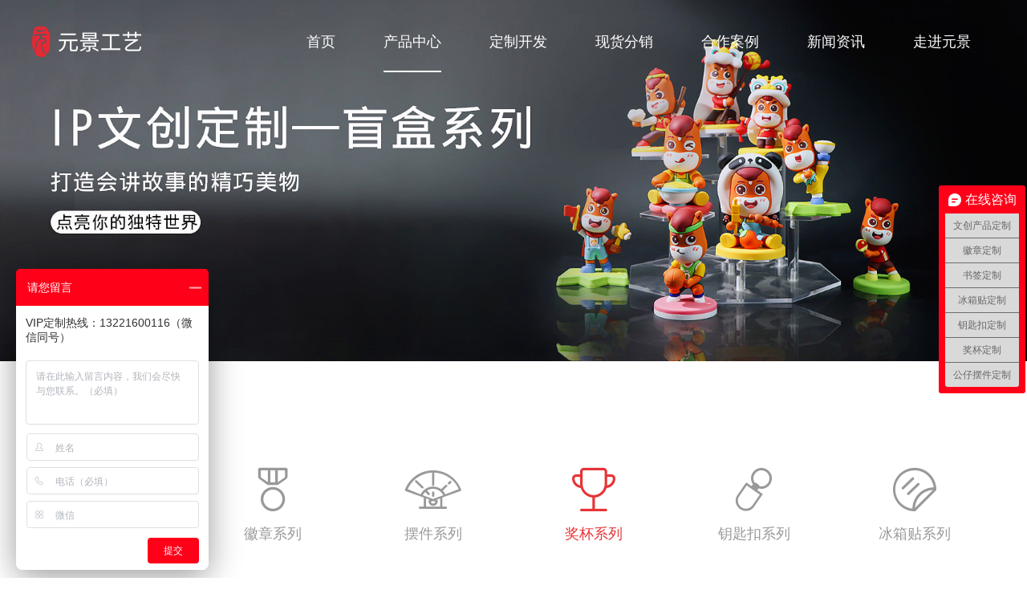

--- FILE ---
content_type: text/html; charset=utf-8
request_url: http://www.szvcci.com/jiangbeixilie/
body_size: 11014
content:
<!doctype html>
<html>
<head>
<meta charset="utf-8">
<title>奖杯系列_元景工艺品厂家</title>
<meta name="keywords" content="金属奖杯定制,水晶奖杯定制,树脂奖杯定制,工艺品定制厂家,文创产品定制厂家">
<meta name="description" content="元景工艺品定制厂家奖杯系列提供金属奖杯定制,水晶奖杯定制,树脂奖杯定制,从设计到生产一站式服务平台!">
<link rel="stylesheet" href="/public/css/iconfont.css">
<link rel="stylesheet" href="/public/css/master.css">
<link rel="stylesheet" href="/public/css/article.css">
<link rel="stylesheet" href="/public/js/flickity-2.2.2/flickity.min.css">
<script type="text/javascript" src="/public/js/jquery.min.js"></script>
<script type="text/javascript" src="/public/js/jquery.SuperSlide.2.1.3.js"></script>
</head>

<body>
<div class="hd-boxs fixed-top">
  <div class="hd-con">
    <div class="w-auto mauto clearfix">
      <div class="hd-logo"><a href="/" class="clearfix"><img src="/public/images/logo.png" width="136" height="75" alt=""></a></div>
      <div class="hd-mnav"> <span class="nav-bar"></span>
        <ul class="clearfix">
          <li class="" data-id="mnav-act" data-val="0"><a href='/'><span>首页</span></a></li>
                    <li class="active" data-id="mnav-act" data-val="1"><a href="/chanpinzhongxin/" ><span>产品中心</span></a></li>
                    <li class="" data-id="mnav-act" data-val="8"><a href="/dingzhikaifa/" ><span>定制开发</span></a></li>
                    <li class="" data-id="mnav-act" data-val="10"><a href="/xianhuofenxiao/" ><span>现货分销</span></a></li>
                    <li class="" data-id="mnav-act" data-val="13"><a href="/hezuoanli/" ><span>合作案例</span></a></li>
                    <li class="" data-id="mnav-act" data-val="19"><a href="/xinwenzixun/" ><span>新闻资讯</span></a></li>
                    <li class="" data-id="mnav-act" data-val="23"><a href="/zoujinyuanjing/" ><span>走进元景</span></a></li>
                  </ul>
      </div>
    </div>
  </div>
</div>
<script type="text/javascript">
// 顶部导航
var qcloud={};
$('.hd-mnav li').each(function(index, element) {
    var obj = $(this);
	var bar = $('.hd-mnav .nav-bar');
	// innerWidth
	
	obj.hover(function(){
		var num = (obj.innerWidth() - obj.width()) / 2;
		if(bar.hasClass('on')) {
			bar.css({
				left: obj.position().left + num,
				width: obj.width() + 'px',
				opacity: 1,
			});
		}else {
			bar.css({
				left: obj.position().left + num,
			});	
			bar.css({
				width: obj.width() + 'px',
				opacity: 1,
				transition: 'all .2s',
				'-webkit-transition': 'all .2s',
			});
			bar.addClass('on');
		}
	}, function(){
		var num = (obj.innerWidth() - obj.width()) / 2;
		bar.css({
			left: obj.position().left + num + obj.width() / 2,
			width: 0,
			opacity: 0,
		});
	})
});

// 顶部导航
$(window).scroll(function() {
	var scrollTop = $(window).scrollTop();
	 if (scrollTop >= 15) {
		$('.hd-boxs').css('padding-top', 0);
		$('.hd-boxs').addClass('hd-on');
	} else {
		$('.hd-boxs').css('padding-top', (15 - scrollTop) + 'px');
		$('.hd-boxs').removeClass('hd-on');
	}
});
</script>
<div class="banner-boxs">
  <div class="w-auto mauto">
    <div class="img" style="background:url(/public/uploads/image/20241227/676e2690e1b4c.jpg) no-repeat center top;"></div>
  </div>
</div>
<div class="bd-boxs bd-cplist">
  <div class="w-auto mauto">
    <div class="bd-position iconfont icon-home"><a href='/'>首页</a> > <a href='/chanpinzhongxin/'>产品中心</a> > <a href='/jiangbeixilie/'>奖杯系列</a> > </div>
    <div class="bd-tabbox">
      <ul class="clearfix">
                <li class=""><a href="/shuqianxilie/"> <i class="iconfont icon-bookmarks"></i>
          <h3 class="til">书签系列</h3>
          </a></li>
                <li class=""><a href="/huizhangxilie/"> <i class="iconfont icon-badge"></i>
          <h3 class="til">徽章系列</h3>
          </a></li>
                <li class=""><a href="/baijianxilie/"> <i class="iconfont icon-ornaments"></i>
          <h3 class="til">摆件系列</h3>
          </a></li>
                <li class="on"><a href="/jiangbeixilie/"> <i class="iconfont icon-trophy"></i>
          <h3 class="til">奖杯系列</h3>
          </a></li>
                <li class=""><a href="/yuechikouxilie/"> <i class="iconfont icon-pendant"></i>
          <h3 class="til">钥匙扣系列</h3>
          </a></li>
                <li class=""><a href="/bingxiangtiexilie/"> <i class="iconfont icon-sticker"></i>
          <h3 class="til">冰箱贴系列</h3>
          </a></li>
              </ul>
    </div>
    <div class="cp-list">
      <ul class="row">
                <li><a href="/jiangbeixilie/932.html">
          <div class="box">
            <p class="bg"><img src="/public/images/cp-list-img.png" width="100%" alt=""></p>
            <p class="img"><img src="/public/uploads/image/20240619/66728ee9210ac.jpg" class="img-hover" width="100%" height="359" alt="卡塔尔幸运球纪念奖杯定制"></p>
          </div>
          <div class="clearfix">
            <div class="til">
              <h3>卡塔尔幸运球纪念奖杯定制</h3>
            </div>
            <p class="more">MORE<i class="iconfont icon-arrow-right"></i></p>
          </div>
          </a></li>
                <li><a href="/jiangbeixilie/344.html">
          <div class="box">
            <p class="bg"><img src="/public/images/cp-list-img.png" width="100%" alt=""></p>
            <p class="img"><img src="/public/uploads/image/20220617/62abe0046ec48.jpg" class="img-hover" width="100%" height="359" alt="牛气冲天金属创意奖杯定制"></p>
          </div>
          <div class="clearfix">
            <div class="til">
              <h3>牛气冲天金属创意奖杯定制</h3>
            </div>
            <p class="more">MORE<i class="iconfont icon-arrow-right"></i></p>
          </div>
          </a></li>
                <li><a href="/jiangbeixilie/345.html">
          <div class="box">
            <p class="bg"><img src="/public/images/cp-list-img.png" width="100%" alt=""></p>
            <p class="img"><img src="/public/uploads/image/20220617/62abe2840fd09.jpg" class="img-hover" width="100%" height="359" alt="世界建筑金属创意奖杯定制"></p>
          </div>
          <div class="clearfix">
            <div class="til">
              <h3>世界建筑金属创意奖杯定制</h3>
            </div>
            <p class="more">MORE<i class="iconfont icon-arrow-right"></i></p>
          </div>
          </a></li>
                <li><a href="/jiangbeixilie/346.html">
          <div class="box">
            <p class="bg"><img src="/public/images/cp-list-img.png" width="100%" alt=""></p>
            <p class="img"><img src="/public/uploads/image/20220617/62abe4adc691c.jpg" class="img-hover" width="100%" height="359" alt="小金人金属创意奖杯定制"></p>
          </div>
          <div class="clearfix">
            <div class="til">
              <h3>小金人金属创意奖杯定制</h3>
            </div>
            <p class="more">MORE<i class="iconfont icon-arrow-right"></i></p>
          </div>
          </a></li>
                <li><a href="/jiangbeixilie/484.html">
          <div class="box">
            <p class="bg"><img src="/public/images/cp-list-img.png" width="100%" alt=""></p>
            <p class="img"><img src="/public/uploads/image/20220829/630c71f0e65d7.jpg" class="img-hover" width="100%" height="359" alt="舞动人生金属创意奖杯定制"></p>
          </div>
          <div class="clearfix">
            <div class="til">
              <h3>舞动人生金属创意奖杯定制</h3>
            </div>
            <p class="more">MORE<i class="iconfont icon-arrow-right"></i></p>
          </div>
          </a></li>
                <li><a href="/jiangbeixilie/483.html">
          <div class="box">
            <p class="bg"><img src="/public/images/cp-list-img.png" width="100%" alt=""></p>
            <p class="img"><img src="/public/uploads/image/20220829/630c6dbfbbb89.jpg" class="img-hover" width="100%" height="359" alt="荣耀丰碑树脂创意奖杯定制"></p>
          </div>
          <div class="clearfix">
            <div class="til">
              <h3>荣耀丰碑树脂创意奖杯定制</h3>
            </div>
            <p class="more">MORE<i class="iconfont icon-arrow-right"></i></p>
          </div>
          </a></li>
                <li><a href="/jiangbeixilie/482.html">
          <div class="box">
            <p class="bg"><img src="/public/images/cp-list-img.png" width="100%" alt=""></p>
            <p class="img"><img src="/public/uploads/image/20220829/630c6bc6825fb.jpg" class="img-hover" width="100%" height="359" alt="璀璨之星金属创意奖杯定制"></p>
          </div>
          <div class="clearfix">
            <div class="til">
              <h3>璀璨之星金属创意奖杯定制</h3>
            </div>
            <p class="more">MORE<i class="iconfont icon-arrow-right"></i></p>
          </div>
          </a></li>
                <li><a href="/jiangbeixilie/371.html">
          <div class="box">
            <p class="bg"><img src="/public/images/cp-list-img.png" width="100%" alt=""></p>
            <p class="img"><img src="/public/uploads/image/20220628/62ba9eb4861ca.jpg" class="img-hover" width="100%" height="359" alt="荣耀之星金属创意奖杯定制"></p>
          </div>
          <div class="clearfix">
            <div class="til">
              <h3>荣耀之星金属创意奖杯定制</h3>
            </div>
            <p class="more">MORE<i class="iconfont icon-arrow-right"></i></p>
          </div>
          </a></li>
                <li><a href="/jiangbeixilie/373.html">
          <div class="box">
            <p class="bg"><img src="/public/images/cp-list-img.png" width="100%" alt=""></p>
            <p class="img"><img src="/public/uploads/image/20220628/62baa171de065.jpg" class="img-hover" width="100%" height="359" alt="周年庆典金属创意奖杯定制"></p>
          </div>
          <div class="clearfix">
            <div class="til">
              <h3>周年庆典金属创意奖杯定制</h3>
            </div>
            <p class="more">MORE<i class="iconfont icon-arrow-right"></i></p>
          </div>
          </a></li>
              </ul>
    </div>
    <div class="mpage_boxs">
      <ul class="clearfix">
        <li class='item home'><span>首页</span></li><li class='item prev'><span>上一页</span></li><li class="item cur"><a href="javascript:void(0)">1</a></li><li class="item"><a href="/jiangbeixilie-2.html" title="第2页" >2</a></li><li class="item"><a href="/jiangbeixilie-3.html" title="第3页" >3</a></li><li class='item next'><a href='/jiangbeixilie-2.html' title='下一页'>下一页</a></li><li class='item last'><a href='/jiangbeixilie-3.html' title='尾页'>尾页</a></li><li class='info'><span>共<b>3</b>页<b>19</b>条数据</span></li>      </ul>
    </div>
  </div>
  <div class="bd-mbox bd-gongchangshili">
    <div class="bm-til">
      <div class="w-auto mauto clearfix">
        <div class="l">
          <h3 class="til">FACTORY STRENGTH</h3>
          <p class="f-til">工厂实力</p>
        </div>
        <div class="r"> <a href="" class="f-more">MORE<i class="iconfont icon-arrow-right"></i></a> </div>
      </div>
    </div>
    <div class="bm-con w-auto mauto">
      <div class="bd">
        <div class="bd-con" style="display:block;">
          <dl class="clearfix">
            <dd class="d-1">
              <div class="player" id="player-boxs"></div>
            </dd>
            <dd class="d-2">
              <div class="box"> <i class="iconfont icon-logo"></i>
                <h3 class="til">自主工厂，实力生产厂家</h3>
                <p class="con">15年专注文创产品，及设计、开发、生产、销售于一体的全程服务</p>
              </div>
            </dd>
          </dl>
        </div>
        <div class="bd-con">
          <dl class="clearfix">
            <dd class="d-1">
              <p class="img"><img src="/public/images/bd-shili-02.jpg" width="100%" alt=""></p>
            </dd>
            <dd class="d-2">
              <div class="box"> <i class="iconfont icon-logo"></i>
                <h3 class="til">资深设计团队，免费设计</h3>
                <p class="con">资深设计师30多人，荣获各类荣誉证书，参与博物馆、5A景区、品牌企业等上千个项目设计经验</p>
              </div>
            </dd>
          </dl>
        </div>
        <div class="bd-con">
          <dl class="clearfix">
            <dd class="d-1">
              <p class="img"><img src="/public/images/bd-shili-03.jpg" width="100%" alt=""></p>
            </dd>
            <dd class="d-2">
              <div class="box"> <i class="iconfont icon-logo"></i>
                <h3 class="til">专业设备，生产设备齐全</h3>
                <p class="con">元景工艺品拥有40多台精密生产设备，可实现各类工艺品定制服务！且保证出货周期</p>
              </div>
            </dd>
          </dl>
        </div>
        <div class="bd-con">
          <dl class="clearfix">
            <dd class="d-1">
              <p class="img"><img src="/public/images/bd-shili-04.jpg" width="100%" alt=""></p>
            </dd>
            <dd class="d-2">
              <div class="box"> <i class="iconfont icon-logo"></i>
                <h3 class="til">专业售后体系，售后无忧</h3>
                <p class="con">元景工艺品配备专业的售后团队，并承诺：凡我厂出货产品一年内，有任何非人为因素损坏包换</p>
              </div>
            </dd>
          </dl>
        </div>
      </div>
      <div class="hd">
        <ul class="clearfix">
          <li class="on"><a href="javascript:void(0);">
            <div class="con"> <b>8000<em>㎡</em></b> </div>
            <h3 class="til">自主工厂</h3>
            </a></li>
          <li><a href="javascript:void(0);">
            <div class="con"> <b>30<em>人</em></b> </div>
            <h3 class="til">专业设计团队</h3>
            </a></li>
          <li><a href="javascript:void(0);">
            <div class="con"> <b>40<em>台</em></b> </div>
            <h3 class="til">精密加工设备</h3>
            </a></li>
          <li><a href="javascript:void(0);">
            <div class="con"> <b>50<em>人</em></b> </div>
            <h3 class="til">专业售后服务</h3>
            </a></li>
        </ul>
      </div>
    </div>
  </div>
<link rel="stylesheet" href="/public/js/DPlayer-1.25.0/dist/DPlayer.min.css">
  <script type="text/javascript" src="/public/js/DPlayer-1.25.0/dist/DPlayer.min.js"></script> 
  <script type="text/javascript">
  /* 播放器 */
  const dp = new DPlayer({
    container: document.getElementById('player-boxs'), // 播放器容器元素
    live: false,	// 开启直播模式, 详情
    autoplay: false,	// 视频自动播放
    theme: '#C00', // 主题色
    lang: navigator.language.toLowerCase(), //	可选值: 'en', 'zh-cn', 'zh-tw'
    screenshot: false, // 开启截图，如果开启，视频和视频封面需要开启跨域
    hotkey: true, // 开启热键
    preload: 'none', // 预加载，可选值: 'none', 'metadata', 'auto'
    volume: 0.7, // 默认音量，请注意播放器会记忆用户设置，用户手动设置音量后默认音量即失效
    // logo: 'logo.png', // 在左上角展示一个 logo，你可以通过 CSS 调整它的大小和位置
    mutex: true, // 互斥，阻止多个播放器同时播放，当前播放器播放时暂停其他播放器
    menu: false, // 是否显示右键菜单
    video: {
        url: '/public/uploads/media/video.mp4', // 视频链接
        pic: '/public/images/bd-shili-01.png', // 视频封面
    },
  });
  $(".bd-gongchangshili .bm-con .hd li").hover(function(){
    var obj = $(this);
    var con = obj.closest('.bm-con');
    var index = obj.index();
    obj.addClass('on').siblings('li').removeClass('on');
   con.find('.bd-con').eq(index).show().siblings('.bd-con').hide();
  },function(){});
  </script>
  <div class="bd-mbox bd-pinpaishili">
    <div class="w-auto mauto relative">
      <div class="bm-til">
        <div class="clearfix">
          <h3 class="til">BRAND STRENGTH</h3>
          <p class="f-til">品牌实力</p>
          <p class="f-con">以优质产品取信市场，最高标准的产品质量管控，以优质产品取<br>
            信市场，最高标准的产品质量管控</p>
          <a href="" class="f-more">MORE<i class="iconfont icon-arrow-right"></i></a> </div>
      </div>
      <div class="bm-con">
        <dl class="row">
          <dd><a href="https://p.qiao.baidu.com/cps3/chat?siteId=17534079&userId=37573922&siteToken=d53ff8af2858de596c39d9e976a5d423" target="_blank"> <i class="iconfont icon-guard"></i>
            <h3 class="til">以优质产品取信市场<br>
              <b>最高标准的产品质量管控</b></h3>
            </a></dd>
          <dd><a href="https://p.qiao.baidu.com/cps3/chat?siteId=17534079&userId=37573922&siteToken=d53ff8af2858de596c39d9e976a5d423" target="_blank"> <i class="iconfont icon-heart"></i>
            <h3 class="til">以贴心服务贏得客户<br>
              <b>能落地的文创产品供应商</b></h3>
            </a></dd>
          <dd><a href="https://p.qiao.baidu.com/cps3/chat?siteId=17534079&userId=37573922&siteToken=d53ff8af2858de596c39d9e976a5d423" target="_blank"> <i class="iconfont icon-diamond"></i>
            <h3 class="til">以品牌价值立足行业<br>
              <b>传承民族文化的企业责任</b></h3>
            </a></dd>
          <dd><a href="https://p.qiao.baidu.com/cps3/chat?siteId=17534079&userId=37573922&siteToken=d53ff8af2858de596c39d9e976a5d423" target="_blank"> <i class="iconfont icon-ring"></i>
            <h3 class="til">以不断创新的信念<br>
              <b>打造会讲故事的精巧美物</b></h3>
            </a></dd>
        </dl>
      </div>
    </div>
  </div>
  <div class="bd-mbox bd-tabbanner">
    <div class="bm-til">
      <div class="w-auto mauto clearfix">
        <div class="l">
          <h3 class="til">COOPERATION CASE</h3>
          <p class="f-til">合作案例</p>
        </div>
        <div class="r"> <a href="" class="f-more on">MORE<i class="iconfont icon-arrow-right"></i></a> </div>
      </div>
    </div>
    <div class="bm-con">
      <div class="w-auto mauto relative">
        <div class="hds">
          <ul class="clearfix">
             <li class="on"><a href="/bwghzal/">博物馆合作案例</a>
            </li>
             <li><a href="/jqhzal/">景区合作案例</a>
            </li>
             <li><a href="/gxhzal/">高校合作案例</a>
            </li>
             <li><a href="/qyhzal/">企业合作案例</a>
            </li>
             <li><a href="/ysdmhzal/">影视动漫案例</a>
            </li>
                      </ul>
        </div>
      </div>
      <div class="bds w-auto mauto">
        <div class="bds-con" style="display:block;"> <a class="prevs btns" href="javascript:void(0)"><i class="iconfont icon-left"></i></a> <a class="nexts btns" href="javascript:void(0)"><i class="iconfont icon-right"></i></a>
          <div class="hd">
            <ul class="clearfix">
            </ul>
          </div>
          <div class="bd">
            <ul class="clearfix">
              <li><a href="">
                <p class="img"><img src="[data-uri]" _src="/public/images/chanpin/1-0.jpg" width="100%" alt=""></p>
                <div class="til">
                  <h3>南京博物院礼品合作案例</h3>
                </div>
                </a></li>
              <li><a href="">
                <p class="img"><img src="[data-uri]" _src="/public/images/chanpin/1-1.jpg" width="100%" alt=""></p>
                <div class="til">
                  <h3>博物馆文创产品合作案例</h3>
                </div>
                </a></li>
              <li><a href="">
                <p class="img"><img src="[data-uri]" _src="/public/images/chanpin/1-2.jpg" width="100%" alt=""></p>
                <div class="til">
                  <h3>博物馆杯垫合作案例</h3>
                </div>
                </a></li>
            </ul>
          </div>
        </div>
        <div class="bds-con"> <a class="prevs btns" href="javascript:void(0)"><i class="iconfont icon-left"></i></a> <a class="nexts btns" href="javascript:void(0)"><i class="iconfont icon-right"></i></a>
          <div class="hd">
            <ul class="clearfix">
            </ul>
          </div>
          <div class="bd">
            <ul class="clearfix">
              <li><a href="">
                <p class="img"><img src="[data-uri]" _src="/public/images/chanpin/a-0.jpg" width="100%" alt=""></p>
                <div class="til">
                  <h3>华清池景区便签夹合作案例</h3>
                </div>
                </a></li>
              <li><a href="">
                <p class="img"><img src="[data-uri]" _src="/public/images/chanpin/a-1.jpg" width="100%" alt=""></p>
                <div class="til">
                  <h3>横店影视城钥匙扣案例</h3>
                </div>
                </a></li>
              <li><a href="">
                <p class="img"><img src="[data-uri]" _src="/public/images/chanpin/a-2.jpg" width="100%" alt=""></p>
                <div class="til">
                  <h3>旅游景区徽章合作案例</h3>
                </div>
                </a></li>
            </ul>
          </div>
        </div>
        <div class="bds-con"> <a class="prevs btns" href="javascript:void(0)"><i class="iconfont icon-left"></i></a> <a class="nexts btns" href="javascript:void(0)"><i class="iconfont icon-right"></i></a>
          <div class="hd">
            <ul class="clearfix">
            </ul>
          </div>
          <div class="bd">
            <ul class="clearfix">
              <li><a href="">
                <p class="img"><img src="[data-uri]" _src="/public/images/chanpin/b-0.jpg" width="100%" alt=""></p>
                <div class="til">
                  <h3>武汉大学钥匙扣合作案例</h3>
                </div>
                </a></li>
              <li><a href="">
                <p class="img"><img src="[data-uri]" _src="/public/images/chanpin/b-1.jpg" width="100%" alt=""></p>
                <div class="til">
                  <h3>武汉大学书签合作案例</h3>
                </div>
                </a></li>
              <li><a href="">
                <p class="img"><img src="[data-uri]" _src="/public/images/chanpin/b-2.jpg" width="100%" alt=""></p>
                <div class="til">
                  <h3>北京大学纪念奖盘案例</h3>
                </div>
                </a></li>
            </ul>
          </div>
        </div>
        <div class="bds-con"> <a class="prevs btns" href="javascript:void(0)"><i class="iconfont icon-left"></i></a> <a class="nexts btns" href="javascript:void(0)"><i class="iconfont icon-right"></i></a>
          <div class="hd">
            <ul class="clearfix">
            </ul>
          </div>
          <div class="bd">
            <ul class="clearfix">
              <li><a href="">
                <p class="img"><img src="[data-uri]" _src="/public/images/chanpin/c-0.jpg" width="100%" alt=""></p>
                <div class="til">
                  <h3>航空工业珐琅徽章案例</h3>
                </div>
                </a></li>
              <li><a href="">
                <p class="img"><img src="[data-uri]" _src="/public/images/chanpin/c-1.jpg" width="100%" alt=""></p>
                <div class="til">
                  <h3>航天纪念章套装案例</h3>
                </div>
                </a></li>
              <li><a href="">
                <p class="img"><img src="[data-uri]" _src="/public/images/chanpin/c-0.jpg" width="100%" alt=""></p>
                <div class="til">
                  <h3>航空工业珐琅徽章</h3>
                </div>
                </a></li>
            </ul>
          </div>
        </div>
        <div class="bds-con"> <a class="prevs btns" href="javascript:void(0)"><i class="iconfont icon-left"></i></a> <a class="nexts btns" href="javascript:void(0)"><i class="iconfont icon-right"></i></a>
          <div class="hd">
            <ul class="clearfix">
            </ul>
          </div>
          <div class="bd">
            <ul class="clearfix">
              <li><a href="">
                <p class="img"><img src="[data-uri]" _src="/public/images/chanpin/d-0.jpg" width="100%" alt=""></p>
                <div class="til">
                  <h3>影视动漫锦衣卫杯垫案例</h3>
                </div>
                </a></li>
              <li><a href="">
                <p class="img"><img src="[data-uri]" _src="/public/images/chanpin/d-1.jpg" width="100%" alt=""></p>
                <div class="til">
                  <h3>动漫周边锦衣卫钥匙扣案例</h3>
                </div>
                </a></li>
              <li><a href="">
                <p class="img"><img src="[data-uri]" _src="/public/images/chanpin/d-2.jpg" width="100%" alt=""></p>
                <div class="til">
                  <h3>锦衣卫小夜灯案例</h3>
                </div>
                </a></li>
            </ul>
          </div>
        </div>
      </div>
    </div>
  </div>
<script type="text/javascript">
jQuery(".bd-tabbanner .bds-con").slide({titCell:".hd ul", mainCell:".bd ul", vis:"auto", scroll:1, autoPage:true,prevCell:".prevs",nextCell:".nexts"});
$(".bd-tabbanner .bm-con").slide({titCell:".hds li",mainCell:".bds",switchLoad:'_src'});
</script>
  <div class="bd-mbox bd-zizhizhengshu">
    <div class="bm-til">
      <div class="w-auto mauto clearfix">
        <div class="l">
          <h3 class="til">CERTIFICATION</h3>
          <p class="f-til">资质证书</p>
        </div>
        <div class="r">
          <div class="f-drag"><i class="iconfont icon-drag"></i>鼠标左右拖到查看</div>
        </div>
      </div>
    </div>
    <div class="bm-con">
      <div class="w-auto mauto relative">
        <div class="hd">
          <ul class="clearfix">
             <li class="on"><a href="/qiyezhengshu/">企业证书</a>
            </li>
             <li><a href="/rongyujiangxiang/">荣誉奖项</a>
            </li>
                      </ul>
        </div>
      </div>
      <div class="bd">         <div class="bd-con gallery" style="z-index: 2;" data-id="1">           <div class="gallery-cell"><a href="/qiyezhengshu/1027.html">
            <p class="img iconfont icon-add"><img src="[data-uri]" _src="/public/uploads/image/20250304/67c6c897f12dc.jpg" alt="环球授信证书"></p>
            <div class="til">
              <h3>环球授信证书</h3>
            </div>
            </a></div>
                    <div class="gallery-cell"><a href="/qiyezhengshu/28.html">
            <p class="img iconfont icon-add"><img src="[data-uri]" _src="/public/uploads/image/20250304/67c6ccd35e7bd.jpg" alt="深圳市元景工艺品有限公司商标注册证书"></p>
            <div class="til">
              <h3>深圳市元景工艺品有限公司商标注册证书</h3>
            </div>
            </a></div>
                    <div class="gallery-cell"><a href="/qiyezhengshu/30.html">
            <p class="img iconfont icon-add"><img src="[data-uri]" _src="/public/uploads/image/20250304/67c6ccc3d0108.jpg" alt="sedex4P国际供应商认证证书"></p>
            <div class="til">
              <h3>sedex4P国际供应商认证证书</h3>
            </div>
            </a></div>
                    <div class="gallery-cell"><a href="/qiyezhengshu/29.html">
            <p class="img iconfont icon-add"><img src="[data-uri]" _src="/public/uploads/image/20250304/67c6ccaf5b81f.jpg" alt="迪士尼认证证书"></p>
            <div class="til">
              <h3>迪士尼认证证书</h3>
            </div>
            </a></div>
                    <div class="gallery-cell"><a href="/qiyezhengshu/208.html">
            <p class="img iconfont icon-add"><img src="[data-uri]" _src="/public/uploads/image/20240104/659652b9abfcb.jpg" alt="职业健康安全管理体系认证证书"></p>
            <div class="til">
              <h3>职业健康安全管理体系认证证书</h3>
            </div>
            </a></div>
           </div>
                <div class="bd-con gallery" data-id="2">           <div class="gallery-cell"><a href="/rongyujiangxiang/947.html">
            <p class="img iconfont icon-add"><img src="[data-uri]" _src="/public/uploads/image/20250304/67c6cc8e599f3.jpg" alt="高新技术企业证书"></p>
            <div class="til">
              <h3>高新技术企业证书</h3>
            </div>
            </a></div>
                    <div class="gallery-cell"><a href="/rongyujiangxiang/1029.html">
            <p class="img iconfont icon-add"><img src="[data-uri]" _src="/public/uploads/image/20250304/67c6ca832c18e.jpg" alt="创新型中小企业证书"></p>
            <div class="til">
              <h3>创新型中小企业证书</h3>
            </div>
            </a></div>
                    <div class="gallery-cell"><a href="/rongyujiangxiang/1028.html">
            <p class="img iconfont icon-add"><img src="[data-uri]" _src="/public/uploads/image/20250304/67c6ca61eb16e.jpg" alt="深圳市3A诚信企业证书"></p>
            <div class="til">
              <h3>深圳市3A诚信企业证书</h3>
            </div>
            </a></div>
                    <div class="gallery-cell"><a href="/rongyujiangxiang/1022.html">
            <p class="img iconfont icon-add"><img src="[data-uri]" _src="/public/uploads/image/20250304/67c656fa3241b.jpg" alt="专精特新中小企业"></p>
            <div class="til">
              <h3>专精特新中小企业</h3>
            </div>
            </a></div>
                    <div class="gallery-cell"><a href="/rongyujiangxiang/1023.html">
            <p class="img iconfont icon-add"><img src="[data-uri]" _src="/public/uploads/image/20250220/67b69ce1c8dd5.jpg" alt="最佳质量奖"></p>
            <div class="til">
              <h3>最佳质量奖</h3>
            </div>
            </a></div>
           </div>
         </div>
    </div>
  </div>
<script type="text/javascript">
(function($, window, document) {
	"use strict";
	/**
	* Flickity plugin initialization.
	*
	* @since 7.0
	*/
	function flickityInit(obj) {
          var flickitySlider = new Flickity(obj, {
		  // 选项，默认值列表

		  accessibility: true,
		  // 启用键盘导航，按左右键

		  adaptiveHeight: false,
		  // 将幻灯片/轮播高度设置为所选的幻灯片

		  autoPlay: false,
		  // 跳转到下一个单元格
		  // 如果为 true, 默认间隔3秒
		  // 或以毫秒为单位设置间隔时间
		  // 例如 `autoPlay: 1000` 间隔为1秒

		  cellAlign: 'left',
		  // 对齐，“中心”，“左”或“右”
		  // 或小数点0-1,0是容器的开始（左），1是结束（右）

		  cellSelector: undefined,
		  // 指定单元格元素的选择器

		  contain: true,
		  // 将包含单元格到容器
		  // 所以在开始或结束时没有多余的滚动
		  // 如果启用了 wrapAround ，则不起作用

		  draggable: true,
		  // 启用拖动和触摸

		  dragThreshold: 5,
		  // 用户必须水平滚动才能开始拖动的像素数
		  // 增加触摸设备的垂直滚动空间

		  freeScroll: true,
		  // 使内容可以自由滚动和弹出
		  // 不调整单元格

		  friction: 0.2,
		  // 较小的数字=更容易滑动

		  groupCells: false,
		  // 将组包含在幻灯片中

		  initialIndex: 0,
		  // 初始选定单元的基于0的索引

		  lazyLoad: false,
		  // 启用延迟加载图像
		  // 设置图像 data-flickity-lazyload="src.jpg"
		  // 设置为加载相邻单元格的图像

		  percentPosition: true,
		  // 以百分比值而不是像素设置定位
		  // 如果项目具有百分比宽度，则启用
		  // 如果项目具有像素宽度（如图像）则禁用

		  prevNextButtons: false,
		  // 创建并启用按钮以点击上一个和下一个单元格

		  pageDots: true,
		  // 创建并启用页面点

		  resize: true,
		  // 监听窗口调整大小事件，以调整大小和位置

		  rightToLeft: false,
		  // 实现从右到左的布局

		  setGallerySize: false,
		  // 设置画廊的高度
		  // 如果图库已经使用CSS设置了高度，则禁用它

		  watchCSS: false,
		  // 观看内容：之后的元素
		  // 如果激活 #element:after { content: 'flickity' }

		  wrapAround: false
		  // 在滑动结束时，首先使用无限滚动

		});

		flickitySlider.reloadCells();
		flickitySlider.resize();

		return flickitySlider;
	}

	jQuery(document).ready(function ($) {
		var flickitySlider = new Array();
    	var flickitySrc = new Array();

	    function srcload(id, obj) {
	      // console.log(id, obj);

	      obj.find('img').each(function(index, el) {
	        var _img = $(this);
	        var src = _img.attr('_src');
	        if(src) {
	           _img.removeAttr('_src');
	           _img.attr('src', src);
	        }
	      });
	      flickitySrc.push(id);
	    }

		// Bind reload event
		$('.bd-zizhizhengshu .gallery').each(function(index, element) {
      		var id = $(this).data('id');
      		var index = $(this).index();
			var obj = '.bd-zizhizhengshu .gallery[data-id="'+ id +'"]';
			flickitySlider.push(flickityInit(obj));

      		if(!index) srcload(id, $(obj));
			// console.log(obj);
		});
		// console.log(flickitySlider);

		$(".bd-zizhizhengshu .bm-con .hd li").hover(function(){
			var obj = $(this);
			var con = obj.closest('.bm-con');
			var index = obj.index();
      		var id = index + 1;
			obj.addClass('on').siblings('li').removeClass('on');
			con.find('.bd-con').eq(index).css({'z-index': 2}).siblings('.bd-con').css({'z-index': 1});

			flickitySlider[index].reloadCells();
			flickitySlider[index].resize();

			if(!flickitySrc[index]) srcload(id, con.find('.bd-con').eq(index));
		},function(){});
	});
}(window.jQuery, window, document));
</script>
</div>
<div class="ft-boxs">
  <div class="w-auto mauto relative">
    <dl class="ft-dl clearfix">
      <dd class="ft-dd ft-d0">
        <a href="/" class="logo"><img src="/public/images/ft-logo.png" width="235" alt=""></a>
        <div class="tel">
          <p><i class="iconfont icon-tel"></i>咨询热线</p>
          <b>13221600116</b>
        </div>
        <div class="con">
          <p>邮箱：858873725@qq.com</p>
          <p>QQ：858873725</p>
          <p>售后支持：13221600116</p>
          <p>公司地址：深圳市坪山区坑梓街道138工业区景强路6号元景文化创意园</p>
        </div>
      </dd>
      <dd class="ft-dd ft-d1">
        <dl class="clearfix">
          <dd class="d-1">             <h3 class="til"><a href="/chanpinzhongxin/">产品中心</a></h3>
            <div class="con">
              <ul class="clearfix">
                                <li><a href="/shuqianxilie/">书签系列</a></li>
                                <li><a href="/huizhangxilie/">徽章系列</a></li>
                                <li><a href="/baijianxilie/">摆件系列</a></li>
                                <li><a href="/jiangbeixilie/">奖杯系列</a></li>
                                <li><a href="/yuechikouxilie/">钥匙扣系列</a></li>
                                <li><a href="/bingxiangtiexilie/">冰箱贴系列</a></li>
                              </ul>
            </div>
             </dd>
          <dd class="d-1">             <h3 class="til"><a href="/fenxiaoxilie/">现货分销</a></h3>
            <div class="con">
              <ul class="clearfix">
                                <li><a href="/hswhxl/">红色文化系列</a></li>
                                <li><a href="/zywhxl/">状元文化系列</a></li>
                                <li><a href="/gtwhxl/">宫廷文化系列</a></li>
                                <li><a href="/czxxxl/">车载香薰系列</a></li>
                                <li><a href="/bjxxl/">百家姓文化系列</a></li>
                              </ul>
            </div>
             </dd>
          <dd class="d-1">             <h3 class="til"><a href="/hezuoanli/">合作案例</a></h3>
            <div class="con">
              <ul class="clearfix">
                                <li><a href="/bwghzal/">博物馆</a></li>
                                <li><a href="/jqhzal/">景区</a></li>
                                <li><a href="/gxhzal/">高校</a></li>
                                <li><a href="/qyhzal/">企业</a></li>
                                <li><a href="/ysdmhzal/">影视动漫</a></li>
                              </ul>
            </div>
             </dd>
          <dd class="d-1">             <h3 class="til"><a href="/xinwenzixun/">新闻资讯</a></h3>
            <div class="con">
              <ul class="clearfix">
                                <li><a href="/qiyedongtai/">企业动态</a></li>
                                <li><a href="/xingyexinwen/">行业新闻</a></li>
                                <li><a href="/changjianwenti/">常见问题</a></li>
                              </ul>
            </div>
             </dd>
          <dd class="d-1">             <h3 class="til"><a href="/zoujinyuanjing/">走进元景</a></h3>
            <div class="con">
              <ul class="clearfix">
                <li><a href="/zoujinyuanjing/?act=url1">公司简介</a></li>
                <li><a href="/zoujinyuanjing/?act=url2">企业文化</a></li>
                <li><a href="/zoujinyuanjing/?act=url3">发展历程</a></li>
                <li><a href="/6969.pdf" target="_blank">产品手册下载</a></li>
              </ul>
            </div>
             </dd>
        </dl>
      </dd>
      <dd class="ft-dd ft-d2">
        <h3 class="til">扫一扫 立即咨询</h3>
        <p class="img"><img src="/public/uploads/image/20231111/654f2954d6452.png" width="130" height="130" alt="扫一扫 立即咨询"></p>
        <div class="con">
          <a href="javascript:void(0);" class="wechat on"><i class="iconfont icon-wechat"></i></a>
          <a href="https://weibo.com/u/2427538922" class="sina" target="_blank"><i class="iconfont icon-sina"></i></a>
          <a href="https://szvcci.1688.com/" class="alibaba" target="_blank"><i class="iconfont icon-alibaba"></i></a>
        </div>
      </dd>
    </dl>
    <div class="ft-links">
      <ul class="clearfix">
        <li>友情链接：</li>
                <li><a href="https://www.jiawc.com/" target="_blank">元景文创</a></li>
              </ul>
    </div>
    <div class="ft-copyright"><a href="/sitemap.xml" target="_blank">网站地图</a><span><img src="/public/images/ft-beian-ico.png" width="16" height="16" alt="">粤ICP备18066073号-1</span><span><a href="http://www.fenghankeji.com" target="_blank">技术支持：丰涵科技</a></span><span>Copyright © 深圳市元景工艺品有限公司 版权所有</span></div>
  </div>
</div>
<!-- 临时增加 -->
<!--<style>
.fx-kefu {
    position: fixed;
    margin-top:100px;
    right: -216px;
    top: 50%;
    z-index: 900;
}
.fx-kefu li a {
    text-decoration: none;
}
.fx-kefu li {
    margin-top: 1px;
    clear: both;
    height: 71px;
    position: relative;
}
.fx-kefu li i {
    background: url(/public/images/fx-kefu.png) no-repeat;
    display: block;
    width: 32px;
    height: 32px;
    margin: 0px auto;
    text-align: center;
}
.fx-kefu li p {
    height: 20px;
    font-size: 14px;
    line-height: 20px;
    overflow: hidden;
    text-align: center;
    color: #fff;
}
.fx-kefu .my-kefu-qq i {
    background-position: left top;
}
.fx-kefu .my-kefu-tel i {
    background-position: -32px top;
}
.fx-kefu .my-kefu-weixin i {
    background-position: -64px top;
}
.fx-kefu .my-kefu-ftop {
    display: none;
}
.fx-kefu .my-kefu-ftop i {
    width: 33px;
    height: 35px;
    background-position: -96px top;
}
.fx-kefu .my-kefu-left {
    float: left;
    width: 84px;
    height: 47px;
    position: relative;
}
.fx-kefu .my-kefu-tel-right {
    font-size: 16px;
    color: #fff;
    float: left;
    height: 24px;
    line-height: 22px;
  font-size:18px;
    padding: 0 15px;
    border-left: 1px solid #fff;
    margin-top: 14px;
}
.fx-kefu .my-kefu-right {
    width: 20px;
}
.fx-kefu .my-kefu-tel-main {
    padding:9px 0 6px;
    color: #fff;
    height: 56px;
    width: 300px;
    float: left;

    padding: 0;
    height: 0;
    overflow: hidden;
}
.fx-kefu .my-kefu-main {
    background: #E73437;
    width: 104px;
    height: 56px;
    position: relative;
    padding:9px 0 6px;
    float: left;
}
.fx-kefu .my-kefu-weixin-pic {
    position: absolute;
    left: -130px;
    top: -24px;
    display: none;
    z-index: 333;
}
</style>
<div class="fx-kefu">
 <ul id="fx-kefu">
  <li class="my-kefu-qq" style="left: 0px;">
   <div class="my-kefu-main">
    <div class="my-kefu-left">
     <a class="online-contact-btn" href="https://p.qiao.baidu.com/cps/chat?siteId=17534079&userId=37573922&siteToken=d53ff8af2858de596c39d9e976a5d423"> <i></i> <p> QQ咨询 </p> </a>
    </div>
    <div class="my-kefu-right"></div>
   </div> </li>
  <li class="my-kefu-qq" style="left: 0px;">
   <div class="my-kefu-main">
    <div class="my-kefu-left">
     <a class="online-contact-btn" href="tencent://message/?uin=1251768850"> <i></i> <p> QQ咨询 </p> </a>
    </div>
    <div class="my-kefu-right"></div>
   </div> </li>
     <li class="my-kefu-qq" style="left: 0px;">
   <div class="my-kefu-main">
    <div class="my-kefu-left">
     <a class="online-contact-btn" href="https://p.qiao.baidu.com/cps/chat?siteId=17534079&userId=37573922&siteToken=d53ff8af2858de596c39d9e976a5d423"> <i></i> <p> QQ咨询 </p> </a>
    </div>
    <div class="my-kefu-right"></div>
   </div> </li>

     <li class="my-kefu-ftop">
   <div class="my-kefu-main">
    <div class="my-kefu-left">
     <a href="javascript:;"> <i></i> <p> 返回顶部 </p> </a>
    </div>
    <div class="my-kefu-right">
    </div>
   </div> </li>

  <li class="my-kefu-tel">
   <div class="my-kefu-tel-main">
    <div class="my-kefu-left">
     <i></i>
     <p>热线电话</p>
    </div>
    <div class="my-kefu-tel-right">13500187501</div>
   </div> </li>



 </ul>
</div>
<script type="text/javascript">
$(function(){
  var time;
  $('.fx-kefu').css({
    'marginTop': /*($('.fx-kefu').height() / 2)*/'100px',
  });
  $('#fx-kefu li').on({
    'mouseenter': function() {
      var scope=this;
      time = setTimeout(function() {
        var divDom = $(scope).children('div');
        var maxWidth = divDom.width();
        $(scope).stop().animate({
          left: 84-maxWidth
        }, 'normal', function() {
          var pic = $(scope).find('.my-kefu-weixin-pic');
          if (pic.length > 0) {
            pic.show();
          }
        });
      }, 100)
    },
    'mouseleave': function() {
      var pic = $(this).find('.my-kefu-weixin-pic');
      var divDom = $(this).children('div');
      var maxWidth = divDom.width();
      if (pic.length > 0) {
        pic.hide();
      }
      clearTimeout(time);
      var divDom = $(this).children('div');
      $(this).stop().animate({
        left: 0
      }, "normal", function() {});
    }
  });
  //返回顶部
  $(window).scroll(function() {
    var scrollTop = document.documentElement.scrollTop || window.pageYOffset || document.body.scrollTop;
    var eltop = $("#fx-kefu").find(".my-kefu-ftop");
    if (scrollTop > 500) {
      eltop.show();
    } else {
      eltop.hide();
    }
  });
  $("#fx-kefu").find(".my-kefu-ftop").click(function() {
    var scrollTop = document.documentElement.scrollTop || window.pageYOffset || document.body.scrollTop;
    if (scrollTop > 0) {
      $("html,body").animate({
        scrollTop: 0
      }, "slow");
    }
  });
})
</script>-->
<!--shangqiao-->
<script>
var _hmt = _hmt || [];
(function() {
  var hm = document.createElement("script");
  hm.src = "https://hm.baidu.com/hm.js?d53ff8af2858de596c39d9e976a5d423";
  var s = document.getElementsByTagName("script")[0]; 
  s.parentNode.insertBefore(hm, s);
})();
</script>

<!-- 加载动画 -->
<link rel="stylesheet" href="/public/css/loaders.css-0.1.2/loaders.min.css">
<!-- 数字跳动 -->
<link rel="stylesheet" href="/public/js/Running-1.0.0/jquery.running.css">
<script type="text/javascript" src="/public/js/Running-1.0.0/jquery.running.min.js"></script>
<!-- 表单插件 -->
<script type="text/javascript" src="/public/js/Validform-5.3.2/Validform-min.js"></script>
<!-- 公共脚本 -->
<script type="text/javascript" src="/public/js/master.js"></script>
<script type="text/javascript">
$('body').running();
// 热词推荐
$(".ft-d1 .d-2").slide({mainCell:".bd ul",autoPlay:true,effect:"topMarquee",vis:4,interTime:50,trigger:"click"});
</script>
 
<script type="text/javascript" src="/public/js/flickity-2.2.2/flickity.pkgd.min.js"></script> 
</body>
</html>


--- FILE ---
content_type: text/css
request_url: http://www.szvcci.com/public/css/iconfont.css
body_size: 798
content:
@font-face {
  font-family: "iconfont"; /* Project id 2943111 */
  src: url('iconfont.woff2?t=1645766447817') format('woff2'),
       url('iconfont.woff?t=1645766447817') format('woff'),
       url('iconfont.ttf?t=1645766447817') format('truetype');
}

.iconfont {
  font-family: "iconfont" !important;
  font-size: 16px;
  font-style: normal;
  -webkit-font-smoothing: antialiased;
  -moz-osx-font-smoothing: grayscale;
}

.icon-qq:before {
  content: "\e619";
}

.icon-email:before {
  content: "\e654";
}

.icon-go-top:before {
  content: "\e661";
}

.icon-goods:before {
  content: "\e65e";
}

.icon-menu:before {
  content: "\e602";
}

.icon-aviation:before {
  content: "\e650";
}

.icon-network:before {
  content: "\e651";
}

.icon-logo:before {
  content: "\e64f";
}

.icon-dove:before {
  content: "\e64c";
}

.icon-purpose:before {
  content: "\e64d";
}

.icon-light:before {
  content: "\e64e";
}

.icon-worth:before {
  content: "\e64b";
}

.icon-thin-dn:before {
  content: "\e64a";
}

.icon-graduate:before {
  content: "\e649";
}

.icon-mansion:before {
  content: "\e648";
}

.icon-film:before {
  content: "\e647";
}

.icon-shop:before {
  content: "\e645";
}

.icon-bag:before {
  content: "\e646";
}

.icon-rocket:before {
  content: "\e643";
}

.icon-trend:before {
  content: "\e644";
}

.icon-form:before {
  content: "\e63f";
}

.icon-test:before {
  content: "\e642";
}

.icon-bill:before {
  content: "\e63e";
}

.icon-aim:before {
  content: "\e640";
}

.icon-pack:before {
  content: "\e641";
}

.icon-sample:before {
  content: "\e63d";
}

.icon-factory:before {
  content: "\e63c";
}

.icon-home:before {
  content: "\e63b";
}

.icon-add:before {
  content: "\e63a";
}

.icon-trophy:before {
  content: "\e636";
}

.icon-pendant:before {
  content: "\e634";
}

.icon-ornaments:before {
  content: "\e635";
}

.icon-sticker:before {
  content: "\e637";
}

.icon-badge:before {
  content: "\e638";
}

.icon-bookmarks:before {
  content: "\e639";
}

.icon-join-consult:before {
  content: "\e62d";
}

.icon-wechat:before {
  content: "\e604";
}

.icon-alibaba:before {
  content: "\e62f";
}

.icon-sina:before {
  content: "\e630";
}

.icon-tel:before {
  content: "\e631";
}

.icon-diamond:before {
  content: "\e632";
}

.icon-guard:before {
  content: "\e633";
}

.icon-promote:before {
  content: "\e625";
}

.icon-contract:before {
  content: "\e626";
}

.icon-audit:before {
  content: "\e627";
}

.icon-supplier:before {
  content: "\e629";
}

.icon-apply:before {
  content: "\e62a";
}

.icon-negotiate:before {
  content: "\e62b";
}

.icon-tree-pic:before {
  content: "\e62c";
}

.icon-computer:before {
  content: "\e62e";
}

.icon-universe:before {
  content: "\e624";
}

.icon-honor:before {
  content: "\e623";
}

.icon-consult:before {
  content: "\e622";
}

.icon-drag:before {
  content: "\e61f";
}

.icon-left:before {
  content: "\e61d";
}

.icon-right:before {
  content: "\e61e";
}

.icon-museum:before {
  content: "\e61c";
}

.icon-design:before {
  content: "\e618";
}

.icon-hill:before {
  content: "\e61b";
}

.icon-house:before {
  content: "\e617";
}

.icon-ring:before {
  content: "\e615";
}

.icon-wheel:before {
  content: "\e616";
}

.icon-heart:before {
  content: "\e614";
}

.icon-refresh:before {
  content: "\e628";
}

.icon-arrow-right:before {
  content: "\e620";
}

.icon-arrow-left:before {
  content: "\e621";
}



--- FILE ---
content_type: text/css
request_url: http://www.szvcci.com/public/css/master.css
body_size: 9550
content:
/* Main CSS Document */
@charset "utf8";
/* reset */
* {
	margin: 0;
	padding: 0;
}
html, body {
	font-family: "微软雅黑", "\5fae\8f6f\96c5\9ed1", Arial, Helvetica, sans-serif;
	font-size: 14px;
	line-height: 1;
	outline: 0;
	-webkit-text-size-adjust: none;/* Chrome 浏览器中设置小于 12px 的字体 */
	color: #333;
}
body {
	min-width: 1200px;
	background: #FFF;
}
.relative {
	position: relative;
}
.absolute {
	position: absolute;
}
.static {
	position: static;
}
.iconfont {
	font-size: inherit;
	text-rendering: auto;
}
a {
	color: #333;
}
a, a:link, a:visited, a:active, a:hover {
	text-decoration: none;
}
i, em {
	font-style: normal;
}
span, em, i, u {
	text-decoration: none;
}
ul, dl, li, dd, dt {
	list-style: none;
}
td, th, div {
	word-break: break-all;
	word-wrap: break-word;
}
h1, h2, h3, h4, h5 {
	font-size: 18px;
	font-weight: normal;
}
table {
	border-collapse: collapse;
	border-spacing: 0;
}
caption, th {
	text-align: left;
	font-weight: normal;
}
fieldset, img {
	border: 0 none;
}
img {
	color: transparent;
	font-size: 0;
	vertical-align: top;
	/*
  For IE.
  http://css-tricks.com/ie-fix-bicubic-scaling-for-images
*/
	-ms-interpolation-mode: bicubic;
}
.img-hover {
	-webkit-transition: all .3s ease-in-out;
	-moz-transition: all .3s ease-in-out;
	-ms-transition: all .3s ease-in-out;
	-o-transition: all .3s ease-in-out;
	transition: all .3s ease-in-out;
}
.img-hover:hover {
	-webkit-transform: scale(1.1);
	-moz-transform: scale(1.1);
	-o-transform: scale(1.1);
	-ms-transform: scale(1.1);
	transform: scale(1.1);
}
.blur {
	filter: url(blur.svg#blur);
	/* FireFox, Chrome, Opera */
	-webkit-filter: blur(4px);
	/* Chrome, Opera */
	-moz-filter: blur(4px);
	-ms-filter: blur(4px);
	filter: blur(4px);
 filter: progid: DXImageTransform.Microsoft.Blur(PixelRadius=4, MakeShadow=false);
/* IE6~IE9 */
}
input, select, textarea, button {
	outline: 0 none;
	-webkit-box-sizing: border-box;
	-moz-box-sizing: border-box;
	box-sizing: border-box;
	/*resize: vertical;*/
	resize: none;
}
button, input[type=button], input[type=submit] {
	cursor: pointer;
}
input[type=search] {
	-webkit-appearance: textfield;
}
input:-webkit-autofill {
 -webkit-box-shadow: 0 0 0px 1000px white inset;
}
textarea {
	overflow-y: auto;
}
.sinput select, .sinput textarea, .sinput input[type="text"], .sinput input[type="password"], .sinput input[type="datetime"], .sinput input[type="datetime-local"], .sinput input[type="date"], .sinput input[type="month"], .sinput input[type="time"], .sinput input[type="week"], .sinput input[type="number"], .sinput input[type="email"], .sinput input[type="url"], .sinput input[type="search"], .sinput input[type="tel"], .sinput input[type="color"] {
	display: inline-block;
	line-height: 16px;
	padding: 2px 5px;
	font-size: 12px;
	color: #555;
}
.sinput input[type="text"], .sinput input[type="password"] {
	height: 16px;
}
.sinput input[type="checkbox"] {
	margin: 3px 6px 3px 4px;
	-webkit-appearance: checkbox;
	box-sizing: border-box;
}
.sinput input[type="radio"] {
	margin: 3px 6px 3px 4px;
	-webkit-appearance: radio;
	box-sizing: border-box;
}
.sinput textarea, .sinput select, .sinput input[type="text"], .sinput input[type="password"], .sinput input[type="datetime"], .sinput input[type="datetime-local"], .sinput input[type="date"], .sinput input[type="month"], .sinput input[type="time"], .sinput input[type="week"], .sinput input[type="number"], .sinput input[type="email"], .sinput input[type="url"], .sinput input[type="search"], .sinput input[type="tel"], .sinput input[type="color"] {
	background-color: #ffffff;
	border: 1px solid #cccccc;
	-webkit-border-radius: 3px;
	-moz-border-radius: 3px;
	border-radius: 3px;
	-webkit-box-shadow: inset 0 1px 1px rgba(0, 0, 0, 0.075);
	-moz-box-shadow: inset 0 1px 1px rgba(0, 0, 0, 0.075);
	box-shadow: inset 0 1px 1px rgba(0, 0, 0, 0.075);
	-webkit-transition: border linear 0.2s, box-shadow linear 0.2s;
	-moz-transition: border linear 0.2s, box-shadow linear 0.2s;
	-ms-transition: border linear 0.2s, box-shadow linear 0.2s;
	-o-transition: border linear 0.2s, box-shadow linear 0.2s;
	transition: border linear 0.2s, box-shadow linear 0.2s;
}
.sinput textarea:focus, .sinput input[type="text"]:focus, .sinput input[type="password"]:focus, .sinput input[type="datetime"]:focus, .sinput input[type="datetime-local"]:focus, .sinput input[type="date"]:focus, .sinput input[type="month"]:focus, .sinput input[type="time"]:focus, .sinput input[type="week"]:focus, .sinput input[type="number"]:focus, .sinput input[type="email"]:focus, .sinput input[type="url"]:focus, .sinput input[type="search"]:focus, .sinput input[type="tel"]:focus, .sinput input[type="color"]:focus {
	border-color: rgba(82, 168, 236, 0.8);
	outline: 0;
	outline: thin dotted \9;
	-webkit-box-shadow: inset 0 1px 1px rgba(0,0,0,.075), 0 0 8px rgba(82,168,236,.6);
	-moz-box-shadow: inset 0 1px 1px rgba(0,0,0,.075), 0 0 8px rgba(82,168,236,.6);
	box-shadow: inset 0 1px 1px rgba(0,0,0,.075), 0 0 8px rgba(82,168,236,.6);
}
.none {
	display: none !important;
}
/*下拉二级菜单样式*/
.combobox, .selbox {
	display: block;
	position: relative;
}
.combobox .comcon, .selbox .selcon {
	display: none;/*position:absolute;*/
}
.combobox .hover, .selbox .hover {
/*这里可以稍稍做点修改 通常在单样式里做特效修改*/
}
/*清楚浮动*/
.clearfix {
	zoom: 1;
} /*ie浏览器 */
/*.clearfix:after{content:' ';display:block;clear:both;height:0;visibility:hidden;} .标准浏览器*/
.clearfix:before, .clearfix:after {
	clear: both;
	content: "\0020";
	display: block;
	height: 0;
	visibility: hidden;
}
/*窗体大小*/
.w-auto {
	width: 1200px;
}
@media (min-width: 1630px) {
	.w-auto {
		width: 1600px;
	}
}
.mauto {
	margin: 0 auto;
}
.l {
	float: left;
}
.r {
	float: right;
}
*[data-trans="t"] {
	transform: translateY(50px);
	-webkit-transform: translateY(50px);
	opacity: 0;
	visibility: hidden;
	transition: transform 600ms, opacity .5s cubic-bezier(0.445, 0.145, 0.355, 1);
	-webkit-transition: transform 600ms, opacity .5s cubic-bezier(0.445, 0.145, 0.355, 1);
	transition-timing-function: ease-out;
	-webkit-transition-timing-function: ease-out;
}
*[data-trans="b"] {
	transform: translateY(-50px);
	-webkit-transform: translateY(-50px);
	opacity: 0;
	visibility: hidden;
	transition: transform 600ms, opacity .5s cubic-bezier(0.445, 0.145, 0.355, 1);
	-webkit-transition: transform 600ms, opacity .5s cubic-bezier(0.445, 0.145, 0.355, 1);
	transition-timing-function: ease-out;
	-webkit-transition-timing-function: ease-out;
}
*[data-trans="l"] {
	transform: translateX(50px);
	-webkit-transform: translateX(50px);
	opacity: 0;
	visibility: hidden;
	transition: transform 600ms, opacity .5s cubic-bezier(0.445, 0.145, 0.355, 1);
	-webkit-transition: transform 600ms, opacity .5s cubic-bezier(0.445, 0.145, 0.355, 1);
	transition-timing-function: ease-out;
	-webkit-transition-timing-function: ease-out;
}
*[data-trans="r"] {
	transform: translateX(-50px);
	-webkit-transform: translateX(-50px);
	opacity: 0;
	visibility: hidden;
	transition: transform 600ms, opacity .5s cubic-bezier(0.445, 0.145, 0.355, 1);
	-webkit-transition: transform 600ms, opacity .5s cubic-bezier(0.445, 0.145, 0.355, 1);
	transition-timing-function: ease-out;
	-webkit-transition-timing-function: ease-out;
}
*[data-trans="t"].action, *[data-trans="b"].action {
	opacity: 1;
	visibility: visible;
	transform: translateY(0px);
	-webkit-transform: translateY(0px);
}
*[data-trans="l"].action, *[data-trans="r"].action {
	opacity: 1;
	visibility: visible;
	transform: translateY(0px);
	-webkit-transform: translateY(0px);
}
/*让position:fixed在IE6下可用! 兼容全能代码，勿删除*/ 
.fixed-top /* 头部固定 */ {
	position: fixed;
	bottom: auto;
	top: 0px;
	-webkit-transform: translateZ(0);
}
.fixed-bottom /* 底部固定 */ {
	position: fixed;
	bottom: 0px;
	top: auto;
}
.fixed-left /* 左侧固定 */ {
	position: fixed;
	right: auto;
	left: 0px;
}
.fixed-right /* 右侧固定 */ {
	position: fixed;
	right: 0px;
	left: auto;
}
/* 上面的是除了IE6的主流浏览器通用的方法 */
* html, * html body /* 修正IE6振动bug */ {
	background-image: url(about:blank);
	background-attachment: fixed;
}
* html .fixed-top /* IE6 头部固定 */ {
	position: absolute;
	bottom: auto;
 _top:expression(eval(document.documentElement.scrollTop));
}
* html .fixed-right /* IE6 右侧固定 */ {
	position: absolute;
	right: auto;
 _left:expression(eval(document.documentElement.scrollLeft+document.documentElement.clientWidth-this.offsetWidth)-(parseInt(this.currentStyle.marginLeft, 10)||0)-(parseInt(this.currentStyle.marginRight, 10)||0));
}
* html .fixed-bottom /* IE6 底部固定  */ {
	position: absolute;
	bottom: auto;
 _top:expression(eval(document.documentElement.scrollTop+document.documentElement.clientHeight-this.offsetHeight-(parseInt(this.currentStyle.marginTop, 10)||0)-(parseInt(this.currentStyle.marginBottom, 10)||0)));
}
* html .fixed-left /* IE6 左侧固定 */ {
	position: absolute;
	right: auto;
 _left:expression(eval(document.documentElement.scrollLeft));
}
/* 弹出窗口 */
.modal_backdrop {
	width: 100%;
	background: #000;
	filter: alpha(opacity=40);
	-moz-opacity: 0.40;
	-khtml-opacity: 0.40;
	opacity: 0.40;
	z-index: 100001;
	display: none;
}
.modal_backdrop-black {
	background: #000;
}
.modal_backdrop-write {
	background: #FFF;
}
.modal_backdrop-transparent {
	background: transparent;
}
.modal_tbox {
	left: 0;
	width: 100%;
	z-index: 100002;
}
.modal_tbox .tconbox {
	-webkit-border-radius: 6px;
	-moz-border-radius: 6px;
	border-radius: 6px;
	-webkit-box-shadow: 0 3px 7px rgba(0,0,0,0.3);
	-moz-box-shadow: 0 3px 7px rgba(0,0,0,0.3);
	box-shadow: 0 3px 7px rgba(0,0,0,0.3);
	-webkit-background-clip: padding-box;
	-moz-background-clip: padding-box;
	background-clip: padding-box;
	position: absolute;
	display: none;
}
.modal_tbox .tconbox .tcon-close {
	right: 45px;
	top: 45px;
	width: 30px;
	height: 30px;
	text-indent: -9999px;
	cursor: pointer;
	display: block;
	background: url(/public/images/close.png) no-repeat left top;
	background-size: cover;
	overflow: hidden;
	position: absolute;
	z-index: 1;
	transition: none;
}
.modal_tbox .tconbox .tcon-close:hover {
	background-position: right top;
}
.modal_tbox .tconbox .tcon-til {
	padding: 20px 45px 0;
	line-height: 80px;
	font-size: 24px;
	font-weight: bold;
	color: #F60;
}
.modal_tbox .tconbox .tcon-con {
	padding: 0 45px;
}
/* 加载处理窗口 */
.modalbg_loading-box {
	z-index: 100003;
}
.modal_loading-box {
	z-index: 100004;
}
.modal_tbox .loading-box {
	width: 64px;
	height: 20px;
	box-shadow: none;
}
.modal_tbox .loading-box .ball-beat > div {
	background-color: rgba(0,0,0,.5);
}
.modal_tbox .loading-box .msg {
	line-height: 60px;
	font-size: 16px;
	text-align: center;
	color: #FFF;
}
/* 复制弹窗 */
.modalbg_mcopy-box {
}
.modal_mcopy-box {
}
.modal_tbox .mcopy-box {
	width: 701px;
	height: auto;
	background: #FFF;
}
.modal_tbox .mcopy-box .tcon-close {
	right: 24px;
	top: 24px;
	width: 16px;
	height: 16px;
}
.modal_tbox .mcopy-box .tcon-con {
	padding: 0;
}
.modal_tbox .mcopy-box .tcon-con .d-dl {
}
.modal_tbox .mcopy-box .tcon-con .d-dd {
	margin: 35px 0;
	padding: 0 35px;
	width: 280px;
	text-align: center;
	display: inline-block;
	float: left;
}
.modal_tbox .mcopy-box .tcon-con .d-til {
	margin-bottom: 10px;
	line-height: 30px;
	font-size: 24px;
}
.modal_tbox .mcopy-box .tcon-con .d-con {
}
.modal_tbox .mcopy-box .tcon-con .d-con .con {
	font-size: 16px;
}
.modal_tbox .mcopy-box .tcon-con .d-con .img {
	margin: 25px 0 15px;
}
.modal_tbox .mcopy-box .tcon-con .d-1 {
}
.modal_tbox .mcopy-box .tcon-con .d-1 .d-con .con {
	line-height: 34px;
}
.modal_tbox .mcopy-box .tcon-con .d-1 .d-con .btn {
	margin: 0 auto;
	width: 160px;
	line-height: 44px;
	font-size: 18px;
	display: block;
	color: #FFF;
	background: #E73437;
}
.modal_tbox .mcopy-box .tcon-con .d-2 {
	border-left: 1px solid #DDD;
}
.modal_tbox .mcopy-box .tcon-con .d-2 .d-con .con {
	position: relative;
}
.modal_tbox .mcopy-box .tcon-con .d-2 .d-con .con input[type='text'] {
	padding: 0 70px 0 10px;
	width: 100%;
	height: 34px;
	border: 1px solid #DDD;
	outline: 0 none;
}
.modal_tbox .mcopy-box .tcon-con .d-2 .d-con .con input[type='submit'] {
	right: 0;
	top: 0;
	width: 60px;
	height: 34px;
	border: none;
	outline: 0 none;
	color: #FFF;
	background: #E73437;
	position: absolute;
}
.modal_tbox .mcopy-box .tcon-con .d-2 .d-con .til {
	line-height: 22px;
	font-size: 16px;
	color: #E73437;
}
.modal_tbox .mcopy-box .tcon-con .d-2 .d-con .til span {
	font-size: 14px;
	display: block;
	color: #666;
}
/* 分页样式 */
.mpage_boxs {
	font-size: 0;
	text-align: center;
}
.mpage_boxs ul {
	display: inline-block;
}
.mpage_boxs li {
	margin: 0 5px;
	padding-top: 70px;
	line-height: 42px;
	font-size: 16px;
	display: inline-block;
	float: left;
}
.mpage_boxs a, .mpage_boxs span {
	padding: 0 20px;
	border: 1px solid #DDD;
	text-decoration: none;
	display: block;
	background: #FFF;
	overflow: hidden;
}
.mpage_boxs a {
	cursor: pointer;
	color: #E73437;
}
.mpage_boxs span {
	color: #999;
}
.mpage_boxs .cur {
}
.mpage_boxs .cur a, .mpage_boxs a:hover {
	padding:1px 21px;
	border:none;
	color:#FFF;
	background: #E73437;
}
/* .hd-boxs */
.hd-boxs {
	padding-top: 15px;
	width: 100%;
	z-index: 99999;
}
.hd-on, .hd-about .hd-boxs .hd-on {
	height: 75px;
	-webkit-box-shadow: 0 0 10px rgba(50,50,50,0.1);
	-moz-box-shadow: 0 0 10px rgba(50,50,50,0.1);
	box-shadow: 0 0 10px rgba(50,50,50,0.1);
}
.hd-on:before, .hd-about .hd-boxs:before {
	content:" ";
	left:0;
	top:0;
	width:100%;
	height:100%;
	display:block;
	/* Safari for macOS & iOS */
	-webkit-backdrop-filter: blur(5px); 	
	/* Google Chrome */
	backdrop-filter: blur(5px);
	/* 设置背景半透明白色 */
	background: #FFF;
	position:absolute;
}
.hd-about .hd-boxs:before {
	background:transparent;
}
.hd-about .hd-on:before {
	background:#FFF;
}
.hd-con {
	position:relative;
}
.hd-logo {
	float: left;
}
.hd-logo a {
	width:136px;
	height:75px;
	display: block;
	background:url(/public/images/logo-bg.png) no-repeat center center;
}
.hd-logo img {
	display:none;
}
.hd-on .hd-logo img, .hd-about .hd-boxs .hd-logo img {
	display:block;
}
.hd-mnav {
	float: right;
	position: relative;
	overflow: hidden;
}
.hd-mnav .nav-bar {
	left: 0;
	bottom: 0;
	width: 0;
	height: 2px;
	opacity: 0;
	background: #FFF;
	position: absolute;
}
.hd-mnav ul {
	margin: 0 -30x;
}
.hd-mnav ul li {
	padding: 0 30px;
	display: inline-block;
	float: left;
}
.hd-mnav ul li a {
	margin: 0 -30px;
	padding: 0 30px;
	-webkit-transition: all .3s;
    -moz-transition: all .3s;
    -ms-transition: all .3s;
    -o-transition: all .3s;
    transition: all .3s;
	display: block;
	color:#FFF;
}
.hd-mnav ul li span {
	line-height: 75px;
	font-size: 18px;
	display: block;
	position: relative;
}
.hd-mnav ul li span:before {
	content: " ";
	left: 0;
	bottom: 0;
	width: 100%;
	height: 2px;
	display: none;
	background: #FFF;
	position: absolute;
}
.hd-mnav ul .active span:before {
	display: block;
}
.hd-on .hd-mnav .nav-bar, .hd-on .hd-mnav ul li span:before, .hd-about .hd-boxs .hd-mnav .nav-bar, .hd-about .hd-boxs .hd-mnav ul li span:before {
	background: #E73437;
}
.hd-on .hd-mnav ul li a, .hd-about .hd-boxs .hd-mnav ul li a {
	color: #333;
}
.hd-on .hd-mnav ul .on a, .hd-on .hd-mnav ul .active a, .hd-on .hd-mnav ul li a:hover
, .hd-about .hd-boxs .hd-mnav ul .on a, .hd-about .hd-boxs .hd-mnav ul .active a, .hd-about .hd-boxs .hd-mnav ul li a:hover {
	color: #E73437;
}
/* 中部 */
.bd-boxs {
}
/* 底部 */
.ft-boxs {
	padding:85px 0 40px;
	color:#555;
	background: #161616;
	overflow: hidden;
}
.ft-boxs a {
	color:#555;
}
.ft-dl {
}
.ft-dd {
	display:inline-block;
	float:left;
}
.ft-d0 {
	width:490px;
}
.ft-d0 .logo {
	margin-bottom:50px;
	display:block;
}
.ft-d0 .tel {
	margin-bottom:50px;
}
.ft-d0 .tel p {
	padding-left:40px;
	line-height:30px;
	font-size:18px;
	position:relative;
}
.ft-d0 .tel p i {
	left:0;
	top:0;
	width:30px;
	font-size:28px;
	text-align:center;
	display:block;
	position:absolute;
}
.ft-d0 .tel b {
	line-height:65px;
	font-size:36px;
	color:#FFF;
}
.ft-d0 .con {
	line-height:24px;
	font-size:14px;
}
.ft-d1 {
	margin-left:-100px;
}
.ft-d1 dl {
}
.ft-d1 dl dd {
	width:120px;
	display:inline-block;
	float:left;
}
.ft-d1 dl dd .til {
	margin-bottom:15px;
	padding-top:10px;
	line-height:20px;
	font-size:18px;
	display:block;
}
.ft-d1 dl dd .til a {
	color:#FFF;
}
.ft-d1 dl dd .con {
}
.ft-d1 dl dd ul {
}
.ft-d1 dl dd ul li {
	width:100%;
	line-height:32px;
	display:inline-block;
	float:left;
	color:#CCC;
}
.ft-d1 dl dd ul li a:hover {
	color: #E73437;
}
.ft-d1 dl .d-4 {
	width:340px;
}
.ft-d2 {
	text-align:center;
	float:right;
}
.ft-d2 .img {
	margin-bottom:20px;
}
.ft-d2 .til {
	line-height:40px;
	font-size:14px;
}
.ft-d2 .con {
	margin:0 -10px;
	font-size:24px;
}
.ft-d2 .con a {
	padding:0 10px;
	width:33.33333%;
	-webkit-box-sizing: border-box;
    -moz-box-sizing: border-box;
    box-sizing: border-box;
	display:block;
	float:left;
}
.ft-d2 .con .on {
	color:#009C00;
}
.ft-d2 .con .sina:hover {
	color:#D52C2B;
}
.ft-d2 .con .alibaba:hover {
	color:#FF6A00;
}
.ft-links {
	right:0;
	bottom:24px;
	color:#CCC;
	position:absolute;
}
.ft-links a {
	color:#CCC;
}
.ft-links ul {
	margin-left:-15px;
}
.ft-links ul li {
	margin-left:15px;
	line-height:36px;
	display:inline-block;
	float:left;
}
.ft-links ul li:first-child {
	margin-right:-15px;
}
.ft-copyright {
	right:0;
	bottom:0;
	color:#CCC;
	line-height:24px;
	position:absolute;
}
.ft-copyright a {
	color:#CCC;
}
.ft-copyright span {
	margin-left:15px;
}
.ft-copyright span img {
	margin-right:5px;
	vertical-align: text-bottom;
}
@media (min-width: 1630px) {
	.ft-d1 {
		margin:0;
	}
	.ft-d1 dl dd {
		width:170px;
	}
}
/* 当前位置 */
.bd-position {
	padding-left:30px;
	line-height: 100px;
	color: #999;
	position: relative;
}
.bd-position:before {
	left:0;
	top:0;
	font-size:20px;
	position:absolute;
}
.bd-position a {
	color: #999;
}
.bd-position a:hover {
	color: #E73437;
}
/* 公共样式 */
.bd-mbox {
	overflow: hidden;
}
.bd-mbox .bm-til {
	padding: 100px 0 50px;
}
.bd-mbox .bm-til .til {
	margin-bottom:14px;
	line-height:44px;
	font-size:44px;
	font-weight:bold;
	display:block;
}
.bd-mbox .bm-til .f-til {
	padding-right:65px;
	line-height:40px;
	font-size:30px;
	display:inline-block;
	position:relative;
}
.bd-mbox .bm-til .f-til:before {
	content:" ";
	right:0;
	top:19px;
	width:36px;
	border-bottom:2px solid #E73437;
	position:absolute;
}
.bd-mbox .bm-til .f-more {
	margin-top:30px;
	width:120px;
	line-height:68px;
	font-size:18px;
	display:block;
	position:relative;
}
.bd-mbox .bm-til .f-more:before {
	content:" ";
	left:0;
	bottom:0;
	width:100%;
	border-bottom:2px solid #333;
	position:absolute;
}
.bd-mbox .bm-til .f-more i {
	right:0;
	top:0;
	font-size:22px;
	position:absolute;
}
.bd-mbox .bm-til .f-more:hover {
	color:#E73437;
}
.bd-mbox .bm-til .f-more:hover:before {
	border-color:#E73437;
}
.bd-mbox .bm-til .f-more.on {
	margin: 0;
	line-height:40px;
}
.bd-mbox .bm-til .f-more.on:before {
	content:" ";
	display:none;
}
.bd-mbox .bm-til .f-con {
	margin-top:26px;
	line-height:36px;
	font-size:18px;
	text-align:right;
	color:#999;
}
.bd-mbox .bm-til .f-con p {
	display:block;
	position:relative;
}
.bd-mbox .bm-til .f-con p:first-child {
	padding-left:65px;
	display:inline-block;
	position:relative;
}
.bd-mbox .bm-til .f-con p:first-child:before {
	content:" ";
	left:0;
	top:19px;
	width:36px;
	border-bottom:2px solid #E73437;
	position:absolute;
}
.bd-mbox .bm-til .f-drag {
	padding-left:40px;
	line-height:30px;
	font-size:18px;
	color:#999;
	position:relative;
}
.bd-mbox .bm-til .f-drag i {
	left:-1px;
	top:-1px;
	width:30px;
	font-size:16px;
	font-weight:bold;
	text-align:center;
	border:1px solid #DDD;
	-moz-border-radius: 48px;
	-webkit-border-radius: 48px;
	border-radius: 48px;
	position:absolute;
}
.bd-mbox .bm-til .f-msg {
	padding-top:15px;
	line-height:30px;
	font-size:16px;
	color:#999;
}
/* 自适应 */
.row {
	-webkit-box-sizing: border-box;
	-moz-box-sizing: border-box;
	box-sizing: border-box;
}
.row:after, .row:before {
	display: table;
    content: " ";
    -webkit-box-sizing: border-box;
    -moz-box-sizing: border-box;
    box-sizing: border-box;
}
.row:after {
    clear: both;
}
/* 工厂实力 */
.bd-gongchangshili {
}
.bd-gongchangshili .bm-con {
	padding-bottom:100px;
}
.bd-gongchangshili .bm-con .bd {
	margin-bottom:10px;
}
.bd-gongchangshili .bm-con .bd-con {
	height:364px;
	display:none;
	background:#F5F5F5;
	overflow:hidden;
}
.bd-gongchangshili .bm-con .bd dl {
}
.bd-gongchangshili .bm-con .bd dl dd {
	width:50%;
	display:inline-block;
	float:left;
}
.bd-gongchangshili .bm-con .bd .d-1 {
}
.bd-gongchangshili .bm-con .bd .d-1 img, .bd-gongchangshili .bm-con .bd .d-1 .player {
	height:364px;
}
.bd-gongchangshili .bm-con .bd .d-2 {
	position:relative;
}
.bd-gongchangshili .bm-con .bd .d-2 .box {
	padding-left:140px;
	right:60px;
	top:60px;
	text-align:right;
	position:absolute;
}
.bd-gongchangshili .bm-con .bd .d-2 i {
	margin-bottom:15px;
	width:70px;
	line-height:70px;
	font-size:66px;
	display:inline-block;
	color:#E73437;
}
.bd-gongchangshili .bm-con .bd .d-2 .til {
	margin-bottom:15px;
	line-height:50px;
	font-size:30px;
	font-weight:bold;
}
.bd-gongchangshili .bm-con .bd .d-2 .con {
	line-height:30px;
	font-size:18px;
}
.bd-gongchangshili .bm-con .hd {
}
.bd-gongchangshili .bm-con .hd ul {
	margin:0 -5px;
}
.bd-gongchangshili .bm-con .hd ul li {
	padding:0 5px;
	width:25%;
	-webkit-box-sizing: border-box;
    -moz-box-sizing: border-box;
    box-sizing: border-box;
	display:inline-block;
	float:left;
}
.bd-gongchangshili .bm-con .hd ul li a {
	height:120px;
	text-align:center;
	display:block;
	background:#EEE;
}
.bd-gongchangshili .bm-con .hd ul li .con {
	padding-top:35px;
	line-height: 34px;
    font-size: 34px;
}
.bd-gongchangshili .bm-con .hd ul li .con b {
	display: inline-block;
    position: relative;
}
.bd-gongchangshili .bm-con .hd ul li .con em {
    margin-left: 10px;
    left: 100%;
    top: 0;
    line-height: 30px;
    font-size: 16px;
    font-weight: normal;
    display: block;
    position: absolute;
}
.bd-gongchangshili .bm-con .hd ul li .til {
	line-height:30px;
	font-size:16px;
}
.bd-gongchangshili .bm-con .hd ul .on a {
	color:#FFF;
	background:#E73437;
}
@media (min-width: 1630px) {
	.bd-gongchangshili .bm-con .bd-con, .bd-gongchangshili .bm-con .bd .d-1 img, .bd-gongchangshili .bm-con .bd .d-1 .player {
		height:485px;
	}
	.bd-gongchangshili .bm-con .bd .d-2 .box {
		padding-left:170px;
		right:80px;
		top:90px;
	}
	.bd-gongchangshili .bm-con .bd .d-2 i {
		font-size:70px;
	}
	.bd-gongchangshili .bm-con .bd .d-2 .til {
		line-height:70px;
		font-size:40px;
	}
	.bd-gongchangshili .bm-con .bd .d-2 .con {
		line-height:48px;
		font-size:24px;
	}
	.bd-gongchangshili .bm-con .hd ul li a {
		height:155px;
	}
	.bd-gongchangshili .bm-con .hd ul li .con {
		padding-top:40px;
		line-height: 54px;
		font-size: 54px;
	}
	.bd-gongchangshili .bm-con .hd ul li .con em {
		line-height: 30px;
		font-size: 18px;
	}
	.bd-gongchangshili .bm-con .hd ul li .til {
		line-height:30px;
		font-size: 18px;
	}
}
/* 品牌实力 */
.bd-pinpaishili {
	height:715px;
	background:url(/public/images/bm-8-bg.png) no-repeat center top;
}
.bd-pinpaishili .bm-til {
	padding:0;
	left:0;
	top:150px;
	color:#FFF;
	position:absolute;
}
.bd-pinpaishili .bm-til .f-con {
	margin-top:60px;
	text-align:left;
	color:#FFF;
}
.bd-pinpaishili .bm-til .f-more {
	margin-top:130px;
	color:#FFF;
}
.bd-pinpaishili .bm-til .f-more:before {
	border-color:#FFF;
}
.bd-pinpaishili .bm-con {
	right:0;
	top:130px;
	width:600px;
	position:absolute;
}
.bd-pinpaishili .bm-con dl {
	margin:-24px -12px 0;
}
.bd-pinpaishili .bm-con dl dd {
	margin-top:24px;
	padding:0 12px;
	width:50%;
	display:inline-block;
	-webkit-box-sizing: border-box;
    -moz-box-sizing: border-box;
    box-sizing: border-box;
	float:left;
}
.bd-pinpaishili .bm-con dl dd a {
	height:215px;
	text-align:center;
	display:block;
	color:#DDD;
	background:rgba(210,210,210,.5);
}
.bd-pinpaishili .bm-con dl dd i {
	padding-top:25px;
	line-height:86px;
	font-size:48px;
	text-align:center;
	display:block;
}
.bd-pinpaishili .bm-con dl dd .til {
	line-height:30px;
	font-size:18px;
}
.bd-pinpaishili .bm-con dl dd a:hover {
	color:#FFF;
	background:#E73437;
}
@media (min-width: 1630px) {
	.bd-pinpaishili .bm-con {
		width:930px;
	}
}
/* 资质证书 */
.bd-zizhizhengshu {
	background:#F5F5F5;
	padding-bottom:100px;
}
.bd-zizhizhengshu .bm-con {
	position:relative;
}
.bd-zizhizhengshu .bm-con .hd {
	right:0;
	top:-90px;
	position:absolute;
}
.bd-zizhizhengshu .bm-con .hd ul {
	margin-left:-50px;
}
.bd-zizhizhengshu .bm-con .hd ul li {
	margin-left:50px;
	display:inline-block;
	float:left;
}
.bd-zizhizhengshu .bm-con .hd ul li a {
	padding-bottom:10px;
	line-height:30px;
	font-size:22px;
	border-bottom:2px solid transparent;
	display:block;
	color:#999;
}
.bd-zizhizhengshu .bm-con .hd ul .on a {
	border-color:#E73437;
	color:#E73437;
}
.bd-zizhizhengshu .bm-con .bd {
	height:555px;
	position:relative;
	overflow:hidden;
}
/* dots are lines */
.bd-zizhizhengshu .bm-con .flickity-page-dots .dot {
	height: 1px;
	width: 100px;
	margin: 0;
	border-radius: 0;
	position: relative;
}
.bd-zizhizhengshu .bm-con .flickity-page-dots .is-selected {
	bottom: -1px;
	height: 3px;
	background: #E73437;
}
.bd-zizhizhengshu .bm-con .flickity-prev-next-button {
	display: none;
}
.bd-zizhizhengshu .bm-con .gallery {
	padding-bottom:90px;
	width:100%;
	height: 465px;
	background:#F5F5F5;
	overflow:hidden;
	position:absolute;
	z-index:1;
}
.bd-zizhizhengshu .bm-con .gallery:before {
	content:" ";
	left:0;
	bottom:0;
	width:100%;
	border-bottom:90px solid #F5F5F5;
	position:absolute;
	z-index: 2;
}
.bd-zizhizhengshu .bm-con .gallery a {
	padding:0 50px;
	height:100%;
	display:block;
	background:#FFF;
}
.bd-zizhizhengshu .bm-con .gallery .img {
	padding-top:50px;
	height:330px;
	text-align: center;
	position:relative;
}
.bd-zizhizhengshu .bm-con .gallery .img:before {
	margin:2px 0 0 50%;
	left:-23px;
	top:50%;
	width:46px;
	height:46px;
	line-height:46px;
	font-size:;
	text-align:center;
	display:none;
	color:#FFF;
	background:#E73437;
	position:absolute;
}
.bd-zizhizhengshu .bm-con .gallery .til {
	padding-top:15px;
}
.bd-zizhizhengshu .bm-con .gallery .til h3 {
	height:40px;
	line-height:40px;
	text-align:center;
	white-space: nowrap;
    text-overflow: ellipsis;
    -ms-text-overflow: ellipsis;
    -o-text-overflow: ellipsis;
    -moz-binding: url(ellipsis.xml#ellipsis);
    overflow: hidden;
}
.bd-zizhizhengshu .bm-con .gallery a:hover {
	color:#E73437;
}
.bd-zizhizhengshu .bm-con .gallery a:hover .img:before {
	display:block;
}
.bd-zizhizhengshu .bm-con .gallery-cell {
	margin: 0 10px;
	width:540px;
	height: 100%;
	display: inline-block;
	float: left;
}
.bd-zizhizhengshu .bm-con .gallery-cell:first-child {
	margin-left:0;
}
.bd-zizhizhengshu .bm-con .gallery-cell img {
	width: auto;
	height: 100%;
}
/* position dots up a bit */
.bd-zizhizhengshu .bm-con .flickity-page-dots {
	bottom: 0;
	z-index: 3;
}
/* 9.34. Drag Indicator */
.bd-zizhizhengshu .bm-con .nectar-drag-indicator, .nectar-view-indicator {
	position: fixed;
	z-index: 400;
	left: -47px;
	top: -47px;
	pointer-events: none;
	width: 94px;
	height: 94px;
	mix-blend-mode: difference;
}
.bd-zizhizhengshu .bm-con .nectar-drag-indicator:before {
	border: 2px solid #fff;
	width: 100%;
	height: 100%;
	display: block;
	content: '';
	position: absolute;
	left: -2px;
	top: -2px;
	transform: scale(0.2);
	opacity: 0;
	border-radius: 50%;
}
.bd-zizhizhengshu .bm-con .nectar-drag-indicator span {
	position: absolute;
	top: 50%;
	left: 0;
	display: block;
	width: 100%;
	text-align: center;
	transform: translateY(-50%);
}
.bd-zizhizhengshu .bm-con .nectar-drag-indicator i {
	top: 0;
	color: #fff;
	font-size: 16px;
	opacity: 0;
}
.bd-zizhizhengshu .bm-con .nectar-drag-indicator i.icon-left {
	padding-right: 20px;
	transform: translateX(12px);
}
.bd-zizhizhengshu .bm-con .nectar-drag-indicator i.icon-right {
	padding-left: 20px;
	transform: translateX(-12px);
}
.bd-zizhizhengshu .bm-con .nectar-drag-indicator:before, .bd-zizhizhengshu .bm-con .nectar-view-indicator .color-circle {
	-webkit-transition: transform 0.45s ease, opacity 0.3s ease;
	transition: transform 0.45s ease, opacity 0.3s ease;
}
.bd-zizhizhengshu .bm-con .nectar-drag-indicator i, .bd-zizhizhengshu .bm-con .nectar-view-indicator span {
	-webkit-transition: transform 0.2s ease, opacity 0.2s ease;
	transition: transform 0.2s ease, opacity 0.2s ease;
}
.bd-zizhizhengshu .bm-con .nectar-drag-indicator.visible i {
	-webkit-transition: transform 0.45s ease 0.1s, opacity 0.3s ease 0.1s;
	transition: transform 0.45s ease 0.1s, opacity 0.3s ease 0.1s;
}
.bd-zizhizhengshu .bm-con .nectar-drag-indicator.visible:before, .bd-zizhizhengshu .bm-con .nectar-view-indicator.visible .color-circle, .bd-zizhizhengshu .bm-con .nectar-view-indicator.visible span, .bd-zizhizhengshu .bm-con .nectar-drag-indicator.visible i.icon-left, .bd-zizhizhengshu .bm-con .nectar-drag-indicator.visible i.icon-right {
	transform: scale(1);
	opacity: 1;
}
.bd-zizhizhengshu .bm-con .nectar-view-indicator:not(.style-see-through) {
	mix-blend-mode: normal;
}
.bd-zizhizhengshu .bm-con .nectar-view-indicator .color-circle {
	background-color: #000;
	width: 100%;
	height: 100%;
	display: block;
	content: '';
	position: absolute;
	left: -2px;
	top: -2px;
	transform: scale(0.2);
	opacity: 0;
	border-radius: 50%;
}
.bd-zizhizhengshu .bm-con .nectar-view-indicator span {
	opacity: 0;
	font-size: 16px;
	color: #fff;
	line-height: 94px;
	text-align: center;
	width: 100%;
	display: inline-block;
}
.bd-zizhizhengshu .bm-con .nectar-view-indicator.style-see-through .color-circle {
	background-color: transparent;
	border: 2px solid #fff;
}
/* 选项卡滚动 */
.bd-tabbanner {
	padding-bottom:100px;
}
.bd-tabbanner .bm-con {
	position:relative;
}
.bd-tabbanner .bm-con .hds {
	right:0;
	top:-90px;
	position:absolute;
}
.bd-tabbanner .bm-con .hds ul {
	margin-left:-50px;
}
.bd-tabbanner .bm-con .hds ul li {
	margin-left:50px;
	display:inline-block;
	float:left;
}
.bd-tabbanner .bm-con .hds ul li a {
	padding-bottom:10px;
	line-height:30px;
	font-size:22px;
	border-bottom:2px solid #FFF;
	display:block;
	color:#999;
}
.bd-tabbanner .bm-con .hds ul .on a {
	border-color:#E73437;
	color:#E73437;
}
.bd-tabbanner .bm-con .bds {
	height:480px;
	background:#000;
	overflow:hidden;
}
.bd-tabbanner .bm-con .bds:hover .btns {
	opacity:.3;
}
.bd-tabbanner .bm-con .bds .bds-con {
	display:none;
	position:relative;
}
.bd-tabbanner .bm-con .bds .btns {
	margin-top:-50px;
	top:50%;
	width:60px;
	line-height:60px;
	font-size:30px;
	text-align:center;
	border:3px solid #000;
	-moz-border-radius: 60px;
	-webkit-border-radius: 60px;
	border-radius: 60px;
	-webkit-transition: all .3s;
	-moz-transition: all .3s;
	-ms-transition: all .3s;
	-o-transition: all .3s;
	transition: all .3s;
	opacity:0;
	display:block;
	color:#000;
	position:absolute;
	z-index:2;
}
.bd-tabbanner .bm-con .bds .btns:hover {
	opacity:1;
	border-color:#E73437;
	color:#E73437;
}
.bd-tabbanner .bm-con .bds .prevs {
	left:50px;
}
.bd-tabbanner .bm-con .bds .nexts {
	right:50px;
}
.bd-tabbanner .bm-con .bds .hd {
	right:60px;
	bottom:45px;
	position:absolute;
	z-index:2;
}
.bd-tabbanner .bm-con .bds .hd ul {
	margin-left:-15px;
}
.bd-tabbanner .bm-con .bds .hd ul li {
	margin-left:15px;
	width:20px;
	height:20px;
	-moz-border-radius: 20px;
    -webkit-border-radius: 20px;
    border-radius: 20px;
	text-indent:-99999px;
	cursor:pointer;
	display:inline-block;
	float:left;
	background:rgba(0,0,0,.5);
}
.bd-tabbanner .bm-con .bds .hd ul .on {
	background:#E73437;
}
.bd-tabbanner .bm-con .bds .bd {
}
.bd-tabbanner .bm-con .bds .bd ul {
}
.bd-tabbanner .bm-con .bds .bd ul li {
	display:inline-block;
	float:left;
}
.bd-tabbanner .bm-con .bds .bd ul li a {
	display:block;
	color:#FFF;
	position:relative;
}
.bd-tabbanner .bm-con .bds .bd ul li .til {
	left:0;
	bottom:0;
	width:100%;
	position:absolute;
}
.bd-tabbanner .bm-con .bds .bd ul li .til:before {
    content: " ";
    left: 0;
    bottom: 0;
    width: 100%;
    height: 110px;
    border-radius: 2px;
    background-image: url([data-uri]);
    background-size: contain;
	position: absolute;
}
.bd-tabbanner .bm-con .bds .bd ul li .til h3 {
	padding:0 200px 40px 60px;
	line-height:30px;
	font-size:24px;
	position:relative;
}
@media (min-width: 1630px) {
	.bd-tabbanner .bm-con .bds {
		height:640px;
	}
	.bd-tabbanner .bm-con .bds .btns {
		margin-top:-80px;
		width:80px;
		line-height:80px;
		font-size:40px;
		border:5px solid #000;
		-moz-border-radius: 80px;
		-webkit-border-radius: 80px;
		border-radius: 80px;
	}
	.bd-tabbanner .bm-con .bds .hd ul {
		margin-left:-20px;
	}
	.bd-tabbanner .bm-con .bds .hd ul li {
		margin-left:20px;
	}
}
/* 感恩客户 */
.bd-ganengkehu {
	padding-bottom:100px;
	background:#F5F5F5;
}

/* 定制方案 */
.bd-dingzhifangan {
	height:620px;
	background:#F5F5F5;
}
.bd-dingzhifangan .bm-con {
	padding-top:95px;
}
.bd-dingzhifangan .bm-con .d-dl {
}
.bd-dingzhifangan .bm-con .d-dd {
	display:inline-block;
	float:left;
}
.bd-dingzhifangan .bm-con .d-d1 {
	float:left;
}
.bd-dingzhifangan .bm-con .d-d1 .d-til {
	padding-left:70px;
	line-height:64px;
	font-size:44px;
	font-weight:bold;
	position:relative;
}
.bd-dingzhifangan .bm-con .d-d1 .d-til i {
	left:0;
	top:0;
	width:64px;
	font-size:48px;
	text-align:center;
	position:absolute;
}
.bd-dingzhifangan .bm-con .d-d1 .d-ftil {
	margin-bottom:20px;
	line-height:44px;
	font-size:30px;
	color:#999;
}
.bd-dingzhifangan .bm-con .d-d1 .d-con {
}
.bd-dingzhifangan .bm-con .d-d1 .d-con p {
	line-height:56px;
	font-size:18px;
	color:#999;
}
.bd-dingzhifangan .bm-con .d-d1 .d-con b {
	line-height:50px;
	font-size:44px;
	color:#E73437;
}
.bd-dingzhifangan .bm-con .d-d2 {
	width:700px;
	float:right;
}
.bd-dingzhifangan .bm-con .d-d2 dl {
	margin:-45px 0 0 -50px;
}
.bd-dingzhifangan .bm-con .d-d2 dl dd {
	margin:45px 0 0 50px;
	display: inline-block;
	float: left;
}
.bd-dingzhifangan .bm-con .d-d2 dl dd .d-til {
	line-height:24px;
}
.bd-dingzhifangan .bm-con .d-d2 dl dd .d-con {
}
.bd-dingzhifangan .bm-con .d-d2 dl dd .d-con input[type="text"], .bd-dingzhifangan .bm-con .d-d2 dl dd .d-con textarea {
	width:100%;
	font-size:16px;
	border:none;
	border-bottom:1px solid #DDD;
	outline:0 none;
	background:transparent;
}
.bd-dingzhifangan .bm-con .d-d2 dl dd .d-con input[type="text"] {
	width:100%;
	height:54px;
}
.bd-dingzhifangan .bm-con .d-d2 dl dd .d-con textarea {
	float:left;
}
.bd-dingzhifangan .bm-con .d-d2 dl .d-1 {
	width:325px;
}
.bd-dingzhifangan .bm-con .d-d2 dl .d-2 {
	width: 100%;
	position:relative;
}
.bd-dingzhifangan .bm-con .d-d2 dl .d-2 input[type="submit"], .bd-dingzhifangan .bm-con .d-d2 dl .d-2 a {
	left:0;
	top:0;
	margin: 0 auto;
	width: 200px;
	line-height: 60px;
	font-size:22px;
	display: block;
	position:absolute;
}
.bd-dingzhifangan .bm-con .d-d2 dl .d-2 input[type="submit"] {
	border:none;
	outline:0 none;
	background:transparent;
}
.bd-dingzhifangan .bm-con .d-d2 dl .d-2 a {
	text-align:center;
	color: #FFF;
	background:#E73437;
}
.bd-dingzhifangan .bm-con .d-d2 dl .d-2 a i {
	margin-left:20px;
}
@media (min-width: 1630px) {
	.bd-dingzhifangan .bm-con .d-d2 {
		width:930px;
	}
	.bd-dingzhifangan .bm-con .d-d2 dl .d-1 {
		width:440px;
	}
}
/* bm-10 */
.bd-arwenti {
	background:#F5F5F5;
}
.bd-arwenti .bm-con {
	padding-bottom:100px;
}
.bd-arwenti .bm-con .hd {
	right:0;
    top: -90px;
	position:absolute;
}
.bd-arwenti .bm-con .hd ul {
	margin:0 -25px 0 -30px;
}
.bd-arwenti .bm-con .hd ul li {
	padding:0 25px 0 30px;
	line-height:30px;
	-webkit-box-sizing: border-box;
    -moz-box-sizing: border-box;
    box-sizing: border-box;
	display:inline-block;
	float:left;
	position:relative;
}
.bd-arwenti .bm-con .hd ul li em {
	left:0;
	top:0;
	font-size:20px;
	color:#999;
	position:absolute;
}
.bd-arwenti .bm-con .hd ul li a {
	font-size:24px;
	display:block;
	color:#999;
	position:relative;
}
.bd-arwenti .bm-con .hd ul .on a {
	color:#E40B11;
}
.bd-arwenti .bm-con .bd {
}
.bd-arwenti .bm-con .bd-con {
	display:none;
}
.bd-arwenti .bm-con .bd .d-dl {
}
.bd-arwenti .bm-con .bd .d-dd {
	-webkit-box-sizing: border-box;
    -moz-box-sizing: border-box;
    box-sizing: border-box;
	display:inline-block;
}
.bd-arwenti .bm-con .bd .d-1 {
	width: 46.25%;
	float:left;
}
.bd-arwenti .bm-con .bd .d-1 a {
	display:block;
	color:#999;
	background:#FFF;
}
.bd-arwenti .bm-con .bd .d-1 .box {
	padding:20px 20px 30px;
}
.bd-arwenti .bm-con .bd .d-1 .img {
	margin-bottom:15px;
	overflow:hidden;
}
.bd-arwenti .bm-con .bd .d-1 .img img {
	height:283px;
}
.bd-arwenti .bm-con .bd .d-1 .til {
	height:50px;
	line-height:50px;
	font-size:22px;
	font-weight:bold;
	white-space: nowrap;
    text-overflow: ellipsis;
    -ms-text-overflow: ellipsis;
    -o-text-overflow: ellipsis;
    -moz-binding: url(ellipsis.xml#ellipsis);
	color:#333;
	overflow:hidden;
}
.bd-arwenti .bm-con .bd .d-1 .con {
	margin-bottom:15px;
	height:48px;
	line-height:24px;
}
.bd-arwenti .bm-con .bd .d-1 .time {
	height:24px;
	line-height:24px;
}
.bd-arwenti .bm-con .bd .d-1 .time .r .iconfont {
	margin-left:10px;
}
.bd-arwenti .bm-con .bd .d-1 a:hover .til {
	color:#E73437;
}
.bd-arwenti .bm-con .bd .d-2 {
	width: 48.125%;
	float:right;
}
.bd-arwenti .bm-con .bd .d-2 ul {
	margin-top:-12px;
}
.bd-arwenti .bm-con .bd .d-2 ul li {
	margin-top:12px;
	width:100%;
	display:inline-block;
	float:left;
}
.bd-arwenti .bm-con .bd .d-2 ul li a {
	line-height:30px;
	display:block;
	color:#666;
}
.bd-arwenti .bm-con .bd .d-2 ul li .til {
	height:30px;
	white-space: nowrap;
    text-overflow: ellipsis;
    -ms-text-overflow: ellipsis;
    -o-text-overflow: ellipsis;
    -moz-binding: url(ellipsis.xml#ellipsis);
	overflow:hidden;
}
.bd-arwenti .bm-con .bd .d-2 ul li .con {
	margin-bottom:10px;
	height:30px;
	white-space: nowrap;
    text-overflow: ellipsis;
    -ms-text-overflow: ellipsis;
    -o-text-overflow: ellipsis;
    -moz-binding: url(ellipsis.xml#ellipsis);
	overflow:hidden;
}
.bd-arwenti .bm-con .bd .d-2 ul li .time {
	padding-bottom:10px;
	border-bottom:1px dotted #999;
}
.bd-arwenti .bm-con .bd .d-2 ul li a:hover .til {
	font-weight:bold;
	color:#E73437;
}
@media (min-width: 1630px) {
	.bd-arwenti .bm-con .bd .d-1 .img img {
		height:385px;
	}
	.bd-arwenti .bm-con .bd .d-2 ul {
		margin-top:-49px;
	}
	.bd-arwenti .bm-con .bd .d-2 ul li {
		margin-top:48px;
	}
	.bd-arwenti .bm-con .bd .d-2 ul li .til {
		font-size:20px;
	}
}
/* 现货分销 */
.bd-xianhuofenxiao {
	height:1200px;
	background:url(/public/images/bm-6-bg.png) no-repeat center top;
}
.bd-xianhuofenxiao .bm-con {
}
.bd-xianhuofenxiao .bm-con .c-con {
}
.bd-xianhuofenxiao .bm-con .c-til {
	margin-bottom:60px;
	padding-left:70px;
	line-height:60px;
	font-size:30px;
	position:relative;
}
.bd-xianhuofenxiao .bm-con .c-til i {
	left:0;
	top:0;
	font-size:50px;
	position:absolute;
}
.bd-xianhuofenxiao .bm-con .c-box {
}
.bd-xianhuofenxiao .bm-con .c-1 {
}
.bd-xianhuofenxiao .bm-con .c-1 .c-box {
	padding-bottom:60px;
}
.bd-xianhuofenxiao .bm-con .c-1 .c-box dl {
	margin:0 -50px;
}
.bd-xianhuofenxiao .bm-con .c-1 .c-box dl dd {
	width:25%;
	padding:0 50px;
	text-align:center;
	display:inline-block;
	-webkit-box-sizing: border-box;
    -moz-box-sizing: border-box;
    box-sizing: border-box;
	float:left;
	position:relative;
}
.bd-xianhuofenxiao .bm-con .c-1 .c-box dl dd:before {
	content:" ";
	left:0;
	top:0;
	height:100%;
	border-left:1px solid #DDD;
	position:absolute;
}
.bd-xianhuofenxiao .bm-con .c-1 .c-box dl dd:first-child:before {
	display:none;
}
.bd-xianhuofenxiao .bm-con .c-1 .c-box dl dd a {
	height:230px;
	text-align:center;
	display:block;
	color:#999;
	position:relative;
	overflow:hidden;
}
.bd-xianhuofenxiao .bm-con .c-1 .c-box dl dd i {
	margin-bottom:15px;
	line-height:90px;
	font-size:84px;
	text-align:center;
	display:block;
}
.bd-xianhuofenxiao .bm-con .c-1 .c-box dl dd .til {
	line-height:32px;
	font-size:20px;
}
.bd-xianhuofenxiao .bm-con .c-1 .c-box dl dd a:hover i {
	color:#E73437;
}
.bd-xianhuofenxiao .bm-con .c-1 .c-box dl dd a:hover .til {
	color:#333;
}
.bd-xianhuofenxiao .bm-con .c-2 {
}
.bd-xianhuofenxiao .bm-con .c-2 .c-box {
}
.bd-xianhuofenxiao .bm-con .c-2 .c-box dl {
	margin:0 -15px;
}
.bd-xianhuofenxiao .bm-con .c-2 .c-box dl dd {
	width:16.66666%;
	padding:0 15px;
	text-align:center;
	display:inline-block;
	-webkit-box-sizing: border-box;
    -moz-box-sizing: border-box;
    box-sizing: border-box;
	float:left;
}
.bd-xianhuofenxiao .bm-con .c-2 .c-box dl dd a {
	height:315px;
	text-align:center;
	display:block;
	background:#FFF;
	position:relative;
	overflow:hidden;
}
.bd-xianhuofenxiao .bm-con .c-2 .c-box dl dd i {
	padding:65px 0 55px;
	line-height:60px;
	font-size:50px;
	text-align:center;
	display:block;
}
.bd-xianhuofenxiao .bm-con .c-2 .c-box dl dd .con {
	left:0;
	bottom:;
	width:100%;
	line-height:70px;
	font-size:80px;
	font-style:italic;
	color:#F5F5F5;
	position:absolute;
}
.bd-xianhuofenxiao .bm-con .c-2 .c-box dl dd .til {
	line-height:70px;
	font-size:24px;
	position:relative;
}
.bd-xianhuofenxiao .bm-con .c-2 .c-box dl dd a:hover {
	color:#FFF;
	background:#E73437;
}
.bd-xianhuofenxiao .bm-con .c-2 .c-box dl dd a:hover .con {
	color:#D82F32;
}

--- FILE ---
content_type: text/css
request_url: http://www.szvcci.com/public/css/article.css
body_size: 11152
content:
/* Main CSS Document */
@charset "utf8";
/* 焦点图片 */
.banner-boxs {
	overflow: hidden;
}
.banner-boxs .img {
	margin: 0 -360px;
    padding: 0 360px;
    height: 450px;
    display: block;
    background-size:contain !important;
}
@media (min-width: 1630px) {
	.banner-boxs .img {
		margin: 0 -160px;
		padding: 0 160px;
		height: 600px;
    	background-size:cover !important;
	}
}
/* 公共 */
.bd-arcleft {
	width: 880px;
	float: left;
}
.bd-arcright {
	width: 290px;
	float: right;
}
@media (min-width: 1630px) {
	.bd-arcleft {
		width: 1200px;
	}
	.bd-arcright {
		width: 350px;
	}
}
.bd-tabbox {
}
.bd-tabbox ul {
}
.bd-tabbox ul li {
	padding: 30px 0 50px;
	width:16.66666%;
	display:inline-block;
	float:left;
}
.bd-tabbox ul li a {
	text-align:center;
	display:block;
	color:#999;
}
.bd-tabbox ul li .iconfont {
	margin-bottom:5px;
	line-height:60px;
	font-size:54px;
	display:block;
}
.bd-tabbox ul li .icon-ornaments {
	font-size:70px;
}
.bd-tabbox ul li .til {
	line-height:40px;
}
.bd-tabbox ul .on a, .bd-tabbox ul li a:hover {
	color:#E73437;
}
.bd-arcbox {
	margin-top:20px;
	padding:0 25px;
	background:#FFF;
}
.bd-arcbox:first-child {
	margin:0;
}
.bd-arcbox .cb-til {
	padding-top:15px;
}
.bd-arcbox .cb-til .til {
	line-height:45px;
	font-size:22px;
	position:relative;
}
.bd-arcbox .cb-til.on {
	padding:10px 0;
}
.bd-arcbox .cb-til.on .til {
	padding-left:15px;
	line-height:25px;
	border-left:5px solid #E73437;
}
.bd-arcbox:first-child .cb-til.on {
	padding-top:0;
}
.bd-arcbox .cb-con {
}
.bd-arcbox .cb-list {
}
.bd-arcbox .cb-list ul {
	margin-left:-16px;
}
.bd-arcbox .cb-list ul li {
	margin-left:16px;
	width:442px;
	display:inline-block;
	float:left;
}
.bd-arcbox .cb-list ul li .box {
	padding:20px;
	border: 1px solid #EEE;
	display:block;
}
.bd-arcbox .cb-list ul li .til {
	margin-bottom: 15px;
	line-height:22px;
	height: 44px;
	text-overflow: ellipsis;
	display: -webkit-box;
	-webkit-line-clamp: 2;
	-webkit-box-orient: vertical;
    overflow: hidden;
}
.bd-arcbox .cb-list ul li .til a:hover {
	color: #E73437;
}
.bd-arcbox .cb-list ul li .con {
	margin-bottom: 20px;
	line-height:20px;
	height: 60px;
	text-overflow: ellipsis;
	display: -webkit-box;
	-webkit-line-clamp: 3;
	-webkit-box-orient: vertical;
	color:#666;
    overflow: hidden;
}
.bd-arcbox .cb-list ul li .more {
	line-height:20px;
}
.bd-arcbox .cb-list ul li .more .r a {
	color: #E73437;
}
@media (min-width: 1630px) {
	.bd-arcbox {
		padding:0 40px;
	}
}
/* 新闻 */
.barc-news {
}
.barc-news .cb-con {
	padding-bottom:30px;
}
.barc-news .cb-con ul {
	margin-top:-10px;
}
.barc-news .cb-con ul li {
	margin-top:10px;
	width: 100%;
	display: inline-block;
	float: left;
}
.barc-news .cb-con ul li a {
	padding-right:30px;
	line-height:60px;
	border-bottom:1px solid #DDD;
    display: block;
    color: #999;
    position: relative;
}
.barc-news .cb-con ul li a:before {
	content:" ";
	left:0;
	bottom:-1px;
	width:80px;
	border-bottom:1px solid #DDD;
	-webkit-transition: all .3s;
	-moz-transition: all .3s;
	-ms-transition: all .3s;
	-o-transition: all .3s;
	transition: all .3s;
	position:absolute;
}
.barc-news .cb-con ul li i {
	right:0;
	top:0;
	position:absolute;
}
.barc-news .cb-con ul li .til {
	height:60px;
	font-size:16px;
	white-space: nowrap;
	text-overflow: ellipsis;
	-ms-text-overflow: ellipsis;
	-o-text-overflow: ellipsis;
	-moz-binding: url(ellipsis.xml#ellipsis);
	overflow: hidden;
}
.barc-news .cb-con ul li a:hover {
	color:#333;
}
.barc-news .cb-con ul li a:hover i {
	color:#E73437;
}
.barc-news .cb-con ul li a:hover:before {
	width:100%;
	border-color:#E73437;
}
/* 标签 */
.barc-tags {
}
.barc-tags .cb-con {
	padding:10px 0 30px;
}
.barc-tags .cb-con ul {
	margin:-10px 0 0 -10px;
}
.barc-tags .cb-con ul li {
	margin:10px 0 0 10px;
	display:inline-block;
	float:left;
}
.barc-tags .cb-con ul li a {
	padding: 0 15px;
	line-height: 30px;
	font-size: 14px;
	border: 1px solid #DDD;
	display: block;
}
.barc-tags .cb-con ul li a:hover {
	border-color: #E73437;
    color: #FFF;
    background: #E73437;
}
/* 分享 */
.barc-share {
}
.barc-share .cb-con {
	padding:8px 0 30px;
	height:42px;
}
.barc-share .cb-con a {
	margin-right:8px;
	width:42px;
	line-height:42px;
	font-size:26px;
	-webkit-border-radius: 42px;
	-moz-border-radius: 42px;
	border-radius: 42px;
	color:#FFF;
}
.barc-share .cb-con .icon-weibo {
	background:#FF763B;
}
.barc-share .cb-con .icon-wechat {
	background:#7BC549;
}
.barc-share .cb-con .icon-qzone {
	background:#FDBE3D;
}
/* 文章列表 */
.barc-list {
	margin-top:30px;
}
.barc-list .cb-con {
}
.barc-list .cb-con ul {
	margin-top:-5px;
}
.barc-list .cb-con ul li {
	margin-top:5px;
	border-bottom:1px dotted #DDD;
}
.barc-list .cb-con ul li a {
	padding-left:35px;
	height:50px;
	line-height:50px;
	font-size:16px;
	white-space: nowrap;
	text-overflow: ellipsis;
	-ms-text-overflow: ellipsis;
	-o-text-overflow: ellipsis;
	-moz-binding: url(ellipsis.xml#ellipsis);
	display:block;
	position:relative;
	overflow:hidden;
}
.barc-list .cb-con ul li a em {
	left:0;
	top:13px;
	width:24px;
	line-height:24px;
	font-size:16px;
	text-align:center;
	display:block;
	background:#DDD;
	position:absolute;
	overflow:hidden;
}
.barc-list .cb-con ul .li-top a em {
	color:#FFF;
	background:#E73437;
}
.barc-list .cb-con ul li a i {
	left:6px;
	top:21px;
	width:8px;
	height:8px;
	display:block;
	background:#999;
	position:absolute;
	overflow:hidden;
}
.barc-list .cb-con ul li a:hover {
	color:#E73437;
}















/* 产品中心 */
.bd-cplist {
	overflow:hidden;
}
.bd-cplist .cp-list {
}
.bd-cplist .cp-list ul {
	margin:-20px -10px 0 -10px;
}
.bd-cplist .cp-list ul li {
	margin-top:20px;
	padding:0 10px;
	width:33.33333%;
	-webkit-box-sizing: border-box;
    -moz-box-sizing: border-box;
    box-sizing: border-box;
	display:inline-block;
	float:left;
}
.bd-cplist .cp-list ul li a {
	display:block;
	color:#999;
	position:relative;
}
.bd-cplist .cp-list ul li .box {
	position:relative;
}
.bd-cplist .cp-list ul li .bg {
}
.bd-cplist .cp-list ul li .img {
	left:0;
	top:0;
	height:100%;
	overflow:hidden;
	position:absolute;
}
.bd-cplist .cp-list ul li .img img {
	height:100%;
}
.bd-cplist .cp-list ul li .til {
}
.bd-cplist .cp-list ul li .til h3 {
    padding: 0 135px 0 20px;
    height: 60px;
    line-height: 60px;
    font-size: 18px;
    white-space: nowrap;
    text-overflow: ellipsis;
    -ms-text-overflow: ellipsis;
    -o-text-overflow: ellipsis;
    -moz-binding: url(ellipsis.xml#ellipsis);
    -webkit-transition: all .3s;
    -moz-transition: all .3s;
    -ms-transition: all .3s;
    -o-transition: all .3s;
    transition: all .3s;
    background: #F5F5F5;
    overflow: hidden;
}
.bd-cplist .cp-list ul li .more {
	right:15px;
	bottom:0;
	width:100px;
    line-height: 60px;
	font-size:16px;
	position:absolute;
}
.bd-cplist .cp-list ul li .more .iconfont {
	margin-left:10px;
}
.bd-cplist .cp-list ul li a:hover {
    color: #FFF;
}
.bd-cplist .cp-list ul li a:hover .til h3 {
	background:#E73437;
}
@media (min-width: 1630px) {
	.bd-cplist .cp-list ul li .til h3 {
		height: 75px;
		line-height: 75px;
		font-size: 24px;
	}
	.bd-cplist .cp-list ul li .more {
    	line-height: 75px;
    	font-size: 18px;
	}
}
.bd-cpticle {
	background:#F5F5F5;
}
.bd-cpticle .cp-about {
	padding-bottom:50px;
}
.bd-cpticle .cp-about .d-dl {
}
.bd-cpticle .cp-about .d-dd {
	-webkit-box-sizing: border-box;
    -moz-box-sizing: border-box;
    box-sizing: border-box;
	display:inline-block;
}
.bd-cpticle .cp-about .d-1 {
	width:521px;
	float:left;
	position:relative;
}
.bd-cpticle .cp-about .d-1 .pageState {
	left:20px;
	bottom:0;
	line-height:54px;
	font-size:24px;
	color:#666;
	position:absolute;
	z-index:2;
}
.bd-cpticle .cp-about .d-1 .btn {
	right:0;
	bottom:0;
	width:68px;
	line-height:54px;
	font-size:16px;

	text-align:center;
	display:block;
	color:#FFF;
	background:rgba(0,0,0,.2);
	position:absolute;
	z-index:2;
}
.bd-cpticle .cp-about .d-1 .btn:hover {
	color: #FFF;
	background: #E73437;
}
.bd-cpticle .cp-about .d-1 .prev {
	right:68px;
}
.bd-cpticle .cp-about .d-1 .bd {
	height:416px;
	background:#000;
	overflow:hidden;
}
.bd-cpticle .cp-about .d-1 .bd .img, .bd-cpticle .cp-about .d-1 .bd img {
	width:100%;
	height:100%;
}
.bd-cpticle .cp-about .d-2 {
	width:618px;
	height:416px;
	float:right;
	position:relative;
}
.bd-cpticle .cp-about .d-2 .d-til {
	margin-bottom:35px;
	line-height:45px;
	font-size:30px;
	font-weight:bold;
}
.bd-cpticle .cp-about .d-2 .d-con {
}
.bd-cpticle .cp-about .d-2 .d-con ul li {
	line-height:40px;
	font-size:18px;
	display:inline-block;
	float:left;
}
.bd-cpticle .cp-about .d-2 .d-con .l-til {
	width:100%;
}
.bd-cpticle .cp-about .d-2 .d-con .l-til {
	margin-bottom:10px;
	font-weight:bold;
}
.bd-cpticle .cp-about .d-2 .d-con .l-con {
	width:50%;
}
.bd-cpticle .cp-about .d-2 .d-con .l-u1 {
	margin-bottom:50px;
}
.bd-cpticle .cp-about .d-2 .d-con .l-u2 {
	display:none;
}
.bd-cpticle .cp-about .d-2 .d-con .l-u2 .l-con {
	width:100%;
	line-height:34px;
}
.bd-cpticle .cp-about .d-2 .d-btn {
	left:0;
	bottom:0;
	position:absolute;
}
.bd-cpticle .cp-about .d-2 .d-btn ul {
}
.bd-cpticle .cp-about .d-2 .d-btn ul li {
	display:inline-block;
	float:left;
}
.bd-cpticle .cp-about .d-2 .d-btn ul li a {
	display:block;
}
.bd-cpticle .cp-about .d-2 .d-btn ul .l-1 a {
	padding:0 80px 0 30px;
	line-height:56px;
	font-size:20px;
	color:#FFF;
	background:#E73437;
	position:relative;
}
.bd-cpticle .cp-about .d-2 .d-btn ul .l-1 i {
	right:0;
	top:0;
	width:80px;
	text-align:center;
	position:absolute;
}
.bd-cpticle .cp-about .d-2 .d-btn ul .l-2 {
	margin-left:50px;
}
.bd-cpticle .cp-about .d-2 .d-btn ul .l-2 a {
	padding-left:45px;
	line-height:56px;
	position:relative;
}
.bd-cpticle .cp-about .d-2 .d-btn ul .l-2 i {
	left:0;
	top:0;
	font-size:36px;
	text-align:center;
	color:#E73437;
	position:absolute;
}
.bd-cpticle .cp-about .d-2 .d-btn ul .l-2 .til {
	font-size:36px;
	font-weight:bold;
}
@media (min-width: 1630px) {
	.bd-cpticle .cp-about .d-1 {
		width:695px;
	}
	.bd-cpticle .cp-about .d-1 .bd {
		height:555px;
	}
	.bd-cpticle .cp-about .d-2 {
		width:825px;
		height:555px;
	}
	.bd-cpticle .cp-about .d-2 .d-til {
		line-height:50px;
		font-size:44px;
	}
	.bd-cpticle .cp-about .d-2 .d-con .l-u2 {
		display:block;
	}
}
.bd-cpticle .cp-body {
	margin-bottom:100px;
	padding:15px 45px 60px;
	background:#FFFF;
}
.bd-cpticle .cp-body .c-til {
	margin-bottom:30px;
	line-height:80px;
	font-size:30px;
	font-weight:bold;
	border-bottom:1px solid #DDD;
}
.bd-cpticle .cp-body .c-con {
	line-height:36px;
	font-size:18px;
}
.bd-cpticle .cp-body .c-con img {
	max-width: 100%;
	height: auto !important;
}
.bd-cpticle .cp-body .c-con iframe {
	margin: 0 auto;
	width: 1066px;
	height: 600px;
	display: block;
}
.bd-cpticle .cp-news {
	padding-bottom:100px;
	background:#FFF;
}
.bd-cpticle .cp-news .bm-con {
}
.bd-cpticle .cp-news .bm-con ul {
	margin:-20px -10px 0 -10px;
}
.bd-cpticle .cp-news .bm-con ul li {
	margin-top:20px;
	padding:0 10px;
	width:33.33333%;
	-webkit-box-sizing: border-box;
    -moz-box-sizing: border-box;
    box-sizing: border-box;
	display:inline-block;
	float:left;
}
.bd-cpticle .cp-news .bm-con ul li a {
	display:block;
	color:#999;
	position:relative;
}
.bd-cpticle .cp-news .bm-con ul li .box {
	position:relative;
}
.bd-cpticle .cp-news .bm-con ul li .bg {
}
.bd-cpticle .cp-news .bm-con ul li .img {
	left:0;
	top:0;
	height:100%;
	overflow:hidden;
	position:absolute;
}
.bd-cpticle .cp-news .bm-con ul li .img img {
	height:100%;
}
.bd-cpticle .cp-news .bm-con ul li .til {
}
.bd-cpticle .cp-news .bm-con ul li .til h3 {
    padding: 0 135px 0 20px;
    height: 60px;
    line-height: 60px;
    font-size: 18px;
    white-space: nowrap;
    text-overflow: ellipsis;
    -ms-text-overflow: ellipsis;
    -o-text-overflow: ellipsis;
    -moz-binding: url(ellipsis.xml#ellipsis);
    -webkit-transition: all .3s;
    -moz-transition: all .3s;
    -ms-transition: all .3s;
    -o-transition: all .3s;
    transition: all .3s;
    background: #F5F5F5;
    overflow: hidden;
}
.bd-cpticle .cp-news .bm-con ul li .more {
	right:15px;
	bottom:0;
	width:100px;
    line-height: 60px;
	font-size:16px;
	position:absolute;
}
.bd-cpticle .cp-news .bm-con ul li .more .iconfont {
	margin-left:10px;
}
.bd-cpticle .cp-news .bm-con ul li a:hover {
    color: #FFF;
}
.bd-cpticle .cp-news .bm-con ul li a:hover .til h3 {
	background:#E73437;
}
@media (min-width: 1630px) {
	.bd-cpticle .cp-news .bm-con ul li .til h3 {
		height: 75px;
		line-height: 75px;
		font-size: 24px;
	}
	.bd-cpticle .cp-news .bm-con ul li .more {
    	line-height: 75px;
    	font-size: 18px;
	}
}
/* 定制开发 */
.bd-dzkf {
}
.bd-dzkf .bm-1 {
}
.bd-dzkf .bm-1 .bm-til {
	padding-top:30px;
}
.bd-dzkf .bm-1 .bm-con {
}
.bd-dzkf .bm-1 .bm-con dl {
	margin:0 -14px;
}
.bd-dzkf .bm-1 .bm-con dl dd {
	width:25%;
	padding:0 14px;
	display:inline-block;
	-webkit-box-sizing: border-box;
    -moz-box-sizing: border-box;
    box-sizing: border-box;
	float:left;
}
.bd-dzkf .bm-1 .bm-con dl dd a {
	height:270px;
	text-align:center;
	display:block;
	color:#FFF;
	background:#F5F5F5;
	position:relative;
	overflow:hidden;
}
.bd-dzkf .bm-1 .bm-con dl dd a:before {
	content:" ";
	left:0;
	top:0;
	width:100%;
	height:100%;
	background:rgba(0,0,0,.6);
	position:absolute;
}
.bd-dzkf .bm-1 .bm-con dl dd .box {
	left:0;
	top:0;
	width:100%;
	height:100%;
	position:absolute;
}
.bd-dzkf .bm-1 .bm-con dl dd .box:before {
	content:" ";
	margin-left:50%;
	bottom:60px;
	left:-30px;
	width:60px;
	border-bottom:4px solid #E73437;
	display:block;
	position:absolute;
}
.bd-dzkf .bm-1 .bm-con dl dd .til {
	padding-top:80px;
	line-height:30px;
	display:block;
}
.bd-dzkf .bm-1 .bm-con dl dd a:hover {
	color:#FFF;
}
.bd-dzkf .bm-1 .bm-con dl dd a:hover:before {
	background:rgba(231,52,55,.8);
}
.bd-dzkf .bm-1 .bm-con dl dd a:hover .box:before {
	border-color:#FFF;
}
.bd-dzkf .bm-1 .bm-con dl .d-1 a {
	background:url(/public/images/bd-dzkf-1-01.png) no-repeat center center;
}
.bd-dzkf .bm-1 .bm-con dl .d-2 .ico .iconfont {
	font-size:90px;
}
.bd-dzkf .bm-1 .bm-con dl .d-2 a {
	background:url(/public/images/bd-dzkf-1-02.png) no-repeat center center;
}
.bd-dzkf .bm-1 .bm-con dl .d-3 .ico .iconfont {
}
.bd-dzkf .bm-1 .bm-con dl .d-3 a {
	background:url(/public/images/bd-dzkf-1-03.png) no-repeat center center;
}
.bd-dzkf .bm-1 .bm-con dl .d-4 .ico .iconfont {
	font-size:80px;
}
.bd-dzkf .bm-1 .bm-con dl .d-4 a {
	background:url(/public/images/bd-dzkf-1-04.png) no-repeat center center;
}
.bd-dzkf .bm-2 {
}
.bd-dzkf .bm-2 .bm-con {
}
.bd-dzkf .bm-2 .bm-con dl {
	margin:0 -14px;
}
.bd-dzkf .bm-2 .bm-con dl dd {
	width:20%;
	padding:0 14px;
	display:inline-block;
	-webkit-box-sizing: border-box;
    -moz-box-sizing: border-box;
    box-sizing: border-box;
	float:left;
}
.bd-dzkf .bm-2 .bm-con dl dd a {
	height:400px;
	text-align:center;
	display:block;
	background:#F5F5F5;
	position:relative;
	overflow:hidden;
}
.bd-dzkf .bm-2 .bm-con dl dd .iconfont {
	margin:55px auto 10px;
	width:70px;
	line-height:70px;
	font-size:60px;
	display:block;
}
.bd-dzkf .bm-2 .bm-con dl dd .til {
	margin-bottom:20px;
	line-height:56px;
	font-size:24px;
	display:block;
}
.bd-dzkf .bm-2 .bm-con dl dd .con {
	padding:0 15px;
	line-height:30px;
	font-size:16px;
	color:#999;
}
.bd-dzkf .bm-2 .bm-con dl dd a:hover {
	color:#FFF;
	background:#E73437;
}
.bd-dzkf .bm-2 .bm-con dl dd a:hover .con {
	color:#FFF;
}
@media (min-width: 1630px) {
	.bd-dzkf .bm-2 .bm-con dl dd .til {
		margin-bottom:30px;
	}
	.bd-dzkf .bm-2 .bm-con dl dd .con {
		padding:0 40px;
		font-size:18px;
	}
}
.bd-dzkf .bm-3 {
}
.bd-dzkf .bm-3 .bm-con {
	padding:50px 0 100px;
}
.bd-dzkf .bm-3 .bm-con dl {
}
.bd-dzkf .bm-3 .bm-con dl dd {
	width:14.285%;
	display:inline-block;
	-webkit-box-sizing: border-box;
    -moz-box-sizing: border-box;
    box-sizing: border-box;
	float:left;
}
.bd-dzkf .bm-3 .bm-con dl dd a {
	text-align:center;
	display:block;
	color:#999;
	position:relative;
}
.bd-dzkf .bm-3 .bm-con dl dd a:before, .bd-dzkf .bm-3 .bm-con dl dd a:after {
	content:" ";
	left:0;
	top:0;
	display:block;
	position:absolute;
}
.bd-dzkf .bm-3 .bm-con dl dd a:before {
	margin-left:50%;
	left:-8px;
	top:100px;
	width:16px;
	height:16px;
	-moz-border-radius: 16px;
    -webkit-border-radius: 16px;
    border-radius: 16px;
	background:#CCC;
	z-index:1;
}
.bd-dzkf .bm-3 .bm-con dl dd a:after {
	width:100%;
	left:;
	top:108px;
	border-bottom:1px solid #CCC;
}
.bd-dzkf .bm-3 .bm-con dl dd .iconfont {
	margin:0 auto 65px;
	width:70px;
	height:70px;
	line-height:70px;
	font-size:60px;
	display:block;
	color:#AAA;
}
.bd-dzkf .bm-3 .bm-con dl dd .til {
	line-height:28px;
	font-size:18px;
	display:block;
}
.bd-dzkf .bm-3 .bm-con dl dd .num {
	margin-left:50%;
	left:40px;
	top:5px;
	width:30px;
	line-height:20px;
	-moz-border-radius: 10px 0 10px 0;
    -webkit-border-radius: 10px 0 10px 0;
    border-radius: 10px 0 10px 0;
	color:#FFF;
	background:#AAA;
	position:absolute;
}
.bd-dzkf .bm-3 .bm-con dl dd a:hover {
	color:#333;
}
.bd-dzkf .bm-3 .bm-con dl dd a:hover:before, .bd-dzkf .bm-3 .bm-con dl dd a:hover .num {
	background:#E73437;
}
.bd-dzkf .bm-3 .bm-con dl dd a:hover .iconfont, .bd-dzkf .bm-3 .bm-con dl dd a:hover .til {
	color:#333;
}
@media (min-width: 1630px) {
	.bd-dzkf .bm-3 .bm-con dl dd .til {
		line-height:30px;
		font-size:20px;
	}
}
.bd-dzkf .bm-4 {
	padding:0;
	height:900px;
	background:url(/public/images/bd-dzkf-4-bg.png) no-repeat center top;
}
.bd-dzkf .bm-4 .bm-til {
	padding-bottom:40px;
}
.bd-dzkf .bm-4 .bm-con {
}
.bd-dzkf .bm-4 .bm-con .hds {
	margin-bottom:40px;
	left:auto;
	top:auto;
	position:static;
}
.bd-tabbanner .bm-con .hds ul li a {
	border-color:transparent;
}
.bd-dzkf .bd-tabbanner .bm-con .bds {
	height:480px;
}
@media (min-width: 1630px) {
	.bd-dzkf .bm-4 {
		height:1100px;
	}
	.bd-dzkf .bm-4 .bm-con {
		padding-top:30px;
	}
	.bd-dzkf .bd-tabbanner .bm-con .bds {
		height:640px;
	}
	.bd-tabbanner .bm-con .hds ul {
		margin-left:-90px;
	}
	.bd-tabbanner .bm-con .hds ul li {
		margin-left:90px;
	}
}
.bd-dzkf .bd-dingzhifangan {
	background:#FFF;
}
/* 现货分销 */
.bd-xhfx {
}
.bd-xhfx .bm-1 {
	padding-bottom:100px;
}
.bd-xhfx .bm-1 .bm-til {
    padding-top: 30px;
}
.bd-xhfx .bm-1 .bm-con {
}
.bd-xhfx .bm-1 .bm-con dl {
}
.bd-xhfx .bm-1 .bm-con dl dd {
	width:25%;
	text-align:center;
	display:inline-block;
	float:left;
}
.bd-xhfx .bm-1 .bm-con dl dd a {
	height:510px;
	display:block;
	color:#DDD;
	position:relative;
}
.bd-xhfx .bm-1 .bm-con dl dd a:before {
    content: " ";
    left: 0;
    top: 0;
    width: 100%;
    height: 100%;
    background: rgba(0,0,0,.6);
    position: absolute;
}
.bd-xhfx .bm-1 .bm-con dl dd .box {
	left: 0;
    top: 0;
    width: 100%;
    height: 100%;
    position: absolute;
}
.bd-xhfx .bm-1 .bm-con dl dd .iconfont {
	margin-top:110px;
	line-height:110px;
	font-size:70px;
	display:block;
}
.bd-xhfx .bm-1 .bm-con dl dd .til {
	line-height:70px;
	font-size:24px;
}
.bd-xhfx .bm-1 .bm-con dl dd .con {
	padding:0 30px;
	line-height:40px;
	font-size:20px;
}
.bd-xhfx .bm-1 .bm-con dl .on {
	width:50%;
	text-align:left;
}
.bd-xhfx .bm-1 .bm-con dl .on a:before {
}
.bd-xhfx .bm-1 .bm-con dl .on .iconfont, .bd-xhfx .bm-1 .bm-con dl .on .til {
	padding-left:100px;
}
.bd-xhfx .bm-1 .bm-con dl .on .con {
	padding:0 100px;
}
.bd-xhfx .bm-1 .bm-con dl .d-1 a {
	background:url(/public/images/bd-xhfx-1-01.png) no-repeat center center;
}
.bd-xhfx .bm-1 .bm-con dl .d-2 a {
	background:url(/public/images/bd-xhfx-1-02.png) no-repeat center center;
}
.bd-xhfx .bm-1 .bm-con dl .d-3 a {
	background:url(/public/images/bd-xhfx-1-03.png) no-repeat center center;
}
.bd-xhfx .bm-1 .bm-con dl dd a:hover .iconfont {
	color:#E73437;
}
@media (min-width: 1630px) {
	.bd-xhfx .bm-1 .bm-con dl dd .iconfont {
		font-size:90px;
	}
	.bd-xhfx .bm-1 .bm-con dl dd .til {
		line-height:90px;
		font-size:30px;
	}
	.bd-xhfx .bm-1 .bm-con dl dd .con {
		padding:0 50px;
		line-height:40px;
		font-size:24px;
	}
	.bd-xhfx .bm-1 .bm-con dl .on .iconfont, .bd-xhfx .bm-1 .bm-con dl .on .til {
		padding-left:130px;
	}
	.bd-xhfx .bm-1 .bm-con dl .on .con {
		padding:0 130px;
	}
}
.bd-xhfx .bm-2 {
	padding-bottom:100px;
	background:#F5F5F5;
}
.bd-xhfx .bm-2 .bm-con {
}
.bd-xhfx .bm-2 .bm-con dl {
}
.bd-xhfx .bm-2 .bm-con dl dd {
	width:25%;
	display:inline-block;
	float:left;
}
.bd-xhfx .bm-2 .bm-con dl dd a {
	padding: 30px 0 60px;
	text-align:center;
	display:block;
}
.bd-xhfx .bm-2 .bm-con dl dd .iconfont {
	margin:0 auto 40px;
	width:66px;
	height:66px;
	font-size:66px;
	display:block;
	color:#999;
}
.bd-xhfx .bm-2 .bm-con dl dd .con {
	line-height:54px;
	font-size:54px;
}
.bd-xhfx .bm-2 .bm-con dl dd .con b {
    display: inline-block;
    position: relative;
}
.bd-xhfx .bm-2 .bm-con dl dd .con em {
	margin-left: 10px;
	left: 100%;
	top: 0;
	line-height: 30px;
	font-size: 18px;
	font-weight: normal;
	display: block;
	position: absolute;
}
.bd-xhfx .bm-2 .bm-con dl dd .til {
	line-height:60px;
	display:block;
	position:relative;
}
.bd-xhfx .bm-2 .bm-con dl dd .til:before {
	content:" ";
	margin-left:50%;
	left:-18px;
	top:90px;
	width:36px;
	border-bottom:2px solid #E73437;
	position:absolute;
}
.bd-xhfx .bm-2 .bm-con dl dd a:hover {
}
.bd-xhfx .bm-2 .bm-con dl dd a:hover:before {
	background:rgba(231,52,55,.8);
}
.bd-xhfx .bm-2 .bm-con dl dd a:hover .iconfont {
	color:#E73437;
}
.bd-xhfx .bm-2 .bm-con dl dd a:hover .til:before {
	border-color:#E73437;
}
.bd-xhfx .bm-3 {
}
.bd-xhfx .bm-3 .bm-con {
}
.bd-xhfx .bm-3 .bm-con ul {
    margin: 0 -5px;
}
.bd-xhfx .bm-3 .bm-con ul li {
    padding: 0 5px;
    width: 20%;
    -webkit-box-sizing: border-box;
    -moz-box-sizing: border-box;
    box-sizing: border-box;
    display: inline-block;
    float: left;
}
.bd-xhfx .bm-3 .bm-con ul li a {
    display: block;
    color: #FFF;
    position: relative;
}
.bd-xhfx .bm-3 .bm-con ul li .til {
	left:0;
	bottom:0;
	width:100%;
	position:absolute;
}
.bd-xhfx .bm-3 .bm-con ul li .til h3 {
	padding:0 30px;
    height: 50px;
    line-height: 50px;
    font-size: 18px;
	text-align:center;
    white-space: nowrap;
    text-overflow: ellipsis;
    -ms-text-overflow: ellipsis;
    -o-text-overflow: ellipsis;
    -moz-binding: url(ellipsis.xml#ellipsis);
    -webkit-transition: all .3s;
    -moz-transition: all .3s;
    -ms-transition: all .3s;
    -o-transition: all .3s;
    transition: all .3s;
	background:rgba(0,0,0,.5);
    overflow: hidden;
}
.bd-xhfx .bm-3 .bm-con ul li a:hover {
	color:#FFF;
}
.bd-xhfx .bm-3 .bm-con ul li a:hover .til h3 {
	background: rgba(231,52,55,.9);
}
@media (min-width: 1630px) {
	.bd-xhfx .bm-3 .bm-con ul li .til h3 {
		height: 75px;
		line-height: 75px;
		font-size: 24px;
	}
}
.bd-xhfx .bm-4 {
	padding-bottom:100px;
}
.bd-xhfx .bm-4 .bm-con {
}
.bd-xhfx .bm-4 .bm-con ul {
	margin:-20px -10px 0 -10px;
}
.bd-xhfx .bm-4 .bm-con ul li {
	margin-top:20px;
	padding:0 10px;
	width:33.33333%;
	display:inline-block;
	-webkit-box-sizing: border-box;
    -moz-box-sizing: border-box;
    box-sizing: border-box;
	float:left;
}
.bd-xhfx .bm-4 .bm-con ul li a {
	display:block;
	position:relative;
}
.bd-xhfx .bm-4 .bm-con ul li .box {
	position:relative;
}
.bd-xhfx .bm-4 .bm-con ul li .bg {
}
.bd-xhfx .bm-4 .bm-con ul li .img {
	left:0;
	top:0;
	height:100%;
	overflow:hidden;
	position:absolute;
}
.bd-xhfx .bm-4 .bm-con ul li .img img {
	height:100%;
}
.bd-xhfx .bm-4 .bm-con ul li .til {
	left:0;
	bottom:0;
	width:100%;
	position:absolute;
}
.bd-xhfx .bm-4 .bm-con ul li .til h3 {
    padding: 0 135px 0 20px;
    height: 50px;
    line-height: 50px;
    font-size: 18px;
    white-space: nowrap;
    text-overflow: ellipsis;
    -ms-text-overflow: ellipsis;
    -o-text-overflow: ellipsis;
    -moz-binding: url(ellipsis.xml#ellipsis);
    -webkit-transition: all .3s;
    -moz-transition: all .3s;
    -ms-transition: all .3s;
    -o-transition: all .3s;
    transition: all .3s;
    color: #FFF;
    background: rgba(0,0,0,.3);
    overflow: hidden;
}
.bd-xhfx .bm-4 .bm-con ul li .more {
	right:15px;
	bottom:0;
	width:100px;
    line-height: 50px;
	font-size:16px;
	color:#FFF;
	position:absolute;
}
.bd-xhfx .bm-4 .bm-con ul li .more .iconfont {
	margin-left:10px;
}
.bd-xhfx .bm-4 .bm-con ul li a:hover .til h3 {
	background:rgba(231,52,55,.9);
}
@media (min-width: 1630px) {
	.bd-xhfx .bm-4 .bm-con ul li .til h3 {
		height: 75px;
		line-height: 75px;
		font-size: 24px;
	}
	.bd-xhfx .bm-4 .bm-con ul li .more {
    	line-height: 75px;
    	font-size: 18px;
	}
}
.bd-xhfx .bm-5 {
	height:750px;
	background:url(/public/images/bd-xhfx-5-bg.png) no-repeat center top;
}
.bd-xhfx .bm-5 .bm-til, .bd-xhfx .bm-5 .bm-til .f-con {
	color:#FFF;
}
.bd-xhfx .bm-5 .bm-con {
}
.bd-xhfx .bm-5 .bm-con dl {
	margin-left:-30px;
}
.bd-xhfx .bm-5 .bm-con dl dd {
	margin-left:30px;
	width:585px;
	display:inline-block;
	float:left;
}
.bd-xhfx .bm-5 .bm-con dl dd a {
	padding:0 50px;
	height:400px;
	display:block;
	background:rgba(255,255,255,.5);
}
.bd-xhfx .bm-5 .bm-con dl dd .box {
	padding:50px 0 20px;
}
.bd-xhfx .bm-5 .bm-con dl dd .til {
	line-height:50px;
	font-size:30px;
}
.bd-xhfx .bm-5 .bm-con dl dd .iconfont {
	line-height:80px;
	font-size:60px;
}
.bd-xhfx .bm-5 .bm-con dl dd .con {
	line-height:36px;
	font-size:18px;
}
.bd-xhfx .bm-5 .bm-con dl dd .iconfont {
}
.bd-xhfx .bm-5 .bm-con dl dd a:hover {
	color:#FFF;
	background: rgba(231,52,55,.7);
}
.bd-xhfx .bm-5 .bm-con dl .d-2 {
	text-align:right;
}
.bd-xhfx .bm-5 .bm-con dl .d-2 .iconfont {
	font-size:66px;
}
@media (min-width: 1630px) {
	.bd-xhfx .bm-5 .bm-con dl dd {
		margin-left:30px;
		width:785px;
	}
	.bd-xhfx .bm-5 .bm-con dl dd a {
		padding:0 70px;
	}
	.bd-xhfx .bm-5 .bm-con dl dd .box {
		padding-top:70px;
	}
}
.bd-xhfx .bm-6 {
	padding-bottom:100px;
}
.bd-xhfx .bm-6 .bm-con {
}
.bd-xhfx .bm-6 .bm-con dl {
	margin:0 -14px;
}
.bd-xhfx .bm-6 .bm-con dl dd {
	width:25%;
	padding:0 14px;
	display:inline-block;
	-webkit-box-sizing: border-box;
    -moz-box-sizing: border-box;
    box-sizing: border-box;
	float:left;
}
.bd-xhfx .bm-6 .bm-con dl dd a {
	height:470px;
	text-align:center;
	border-bottom:5px solid #E73437;
    -webkit-transition: all .1s;
    -moz-transition: all .1s;
    -ms-transition: all .1s;
    -o-transition: all .1s;
    transition: all .1s;
	color:#999;
	display:block;
	background:#F5F5F5;
	position:relative;
	overflow:hidden;
}
.bd-xhfx .bm-6 .bm-con dl dd a:before {
	content:" ";
	left:0;
	top:0;
	width:100%;
	height:100%;
    -webkit-transition: all .3s;
    -moz-transition: all .3s;
    -ms-transition: all .3s;
    -o-transition: all .3s;
    transition: all .3s;
	background:rgba(0,0,0,.6);
	position:absolute;
}
.bd-xhfx .bm-6 .bm-con dl dd .box {
	left:0;
	top:0;
	width:100%;
	height:100%;
	position:absolute;
	overflow:hidden;
}
.bd-xhfx .bm-6 .bm-con dl dd .iconfont {
	margin:125px 0 40px;
	height:100px;
	line-height:100px;
	font-size:80px;
    -webkit-transition: all .3s;
    -moz-transition: all .3s;
    -ms-transition: all .3s;
    -o-transition: all .3s;
    transition: all .3s;
	display:block;
}
.bd-xhfx .bm-6 .bm-con dl dd .til {
	margin-bottom:20px;
	line-height:48px;
	font-size:26px;
	display:block;
}
.bd-xhfx .bm-6 .bm-con dl dd .con {
	padding:0 50px;
	line-height:30px;
	font-size:18px;
    -webkit-transition: all .3s;
    -moz-transition: all .3s;
    -ms-transition: all .3s;
    -o-transition: all .3s;
    transition: all .3s;
	opacity:0;
	color:#FFF;
}
.bd-xhfx .bm-6 .bm-con dl dd a:hover {
	color:#FFF;
}
.bd-xhfx .bm-6 .bm-con dl dd a:hover:before {
	background:rgba(231,52,55,.8);
}
.bd-xhfx .bm-6 .bm-con dl dd a:hover .box:before {
	border-color:#FFF;
}
.bd-xhfx .bm-6 .bm-con dl dd a:hover .iconfont {
	margin-top:65px;
}
.bd-xhfx .bm-6 .bm-con dl dd a:hover .con {
	opacity:100;
}
.bd-xhfx .bm-6 .bm-con dl .d-1 a {
	background:url(/public/images/bd-xhfx-6-01.png) no-repeat center center;
}
.bd-xhfx .bm-6 .bm-con dl .d-2 .ico .iconfont {
	font-size:90px;
}
.bd-xhfx .bm-6 .bm-con dl .d-2 a {
	background:url(/public/images/bd-xhfx-6-02.png) no-repeat center center;
}
.bd-xhfx .bm-6 .bm-con dl .d-3 .ico .iconfont {
}
.bd-xhfx .bm-6 .bm-con dl .d-3 a {
	background:url(/public/images/bd-xhfx-6-03.png) no-repeat center center;
}
.bd-xhfx .bm-6 .bm-con dl .d-4 .ico .iconfont {
	font-size:80px;
}
.bd-xhfx .bm-6 .bm-con dl .d-4 a {
	background:url(/public/images/bd-xhfx-6-04.png) no-repeat center center;
}
@media (min-width: 1630px) {
	.bd-xhfx .bm-6 .bm-con dl dd .iconfont {
		margin-bottom:55px;
		height:120px;
		line-height:120px;
		font-size:110px;
	}
	.bd-xhfx .bm-6 .bm-con dl dd .til {
		margin-bottom:30px;
		line-height:56px;
		font-size:30px;
	}
	.bd-xhfx .bm-6 .bm-con dl dd .con {
		padding:0 40px;
		font-size:20px;
	}
	.bd-xhfx .bm-6 .bm-con dl dd a:hover .iconfont {
		margin-top:65px;
	}
}
.bd-xhfx .bd-dingzhifangan {
    background: #FFF;
}
/* 合作案例 */
.bd-allist {
}
.bd-allist .bd-tabbox ul li {
	width:20%;
}
.bd-allist .bd-tabbox ul li .icon-museum {
	font-size:76px;
}
.bd-allist .al-list {
	overflow:hidden;
}
.bd-allist .al-list ul {
	margin:-30px -15px 0 -15px;
}
.bd-allist .al-list ul li {
	margin-top:30px;
	padding:0 15px;
	width:50%;
	-webkit-box-sizing: border-box;
    -moz-box-sizing: border-box;
    box-sizing: border-box;
	display:inline-block;
	float:left;
}
.bd-allist .al-list ul li a {
	display:block;
	color:#999;
	position:relative;
}
.bd-allist .al-list ul li .box {
	position:relative;
}
.bd-allist .al-list ul li .bg {
}
.bd-allist .al-list ul li .img {
	left:0;
	top:0;
	width:100%;
	height:100%;
	overflow:hidden;
	position:absolute;
}
.bd-allist .al-list ul li .img img {
	height:100%;
}
.bd-allist .al-list ul li .til {
	left:0;
	bottom:0;
	width:100%;
	position:absolute;
}
.bd-allist .al-list ul li .til h3 {
    padding: 0 135px 0 20px;
    height: 50px;
    line-height: 50px;
    font-size: 18px;
    white-space: nowrap;
    text-overflow: ellipsis;
    -ms-text-overflow: ellipsis;
    -o-text-overflow: ellipsis;
    -moz-binding: url(ellipsis.xml#ellipsis);
    -webkit-transition: all .3s;
    -moz-transition: all .3s;
    -ms-transition: all .3s;
    -o-transition: all .3s;
    transition: all .3s;
    color: #FFF;
    background: rgba(0,0,0,.3);
    overflow: hidden;
}
.bd-allist .al-list ul li .more {
	right:15px;
	bottom:0;
	width:100px;
    line-height: 50px;
	font-size:16px;
	color:#FFF;
	position:absolute;
}
.bd-allist .al-list ul li .more .iconfont {
	margin-left:10px;
}
.bd-allist .al-list ul li a:hover .til h3 {
	background:rgba(231,52,55,.9);
}
@media (min-width: 1630px) {
	.bd-allist .al-list ul li .til h3 {
		height: 75px;
		line-height: 75px;
		font-size: 24px;
	}
	.bd-allist .al-list ul li .more {
    	line-height: 75px;
    	font-size: 18px;
	}
}
.bd-allist .bd-dingzhifangan {
    background: #FFF;
}
/* 新闻资讯 */
.bd-arlist {
}
.bd-arlist .arc-tab {
	overflow:hidden;
}
.bd-arlist .arc-tab ul {
	margin:0 -60px 0 -90px;
}
.bd-arlist .arc-tab ul li {
	padding:20px 60px 50px 90px;
	line-height:30px;
	-webkit-box-sizing: border-box;
    -moz-box-sizing: border-box;
    box-sizing: border-box;
	display:inline-block;
	float:left;
	position:relative;
}
.bd-arlist .arc-tab ul li em {
	left:0;
	top:20px;
	font-size:20px;
	color:#999;
	position:absolute;
}
.bd-arlist .arc-tab ul li a {
	font-size:24px;
	display:block;
	color:#999;
	position:relative;
}
.bd-arlist .arc-tab ul .on a {
	color:#E40B11;
}
.bd-arlist .arc-list {
	overflow:hidden;
}
.bd-arlist .arc-list ul {
	margin: -20px -10px 0;
}
.bd-arlist .arc-list ul li {
	margin-top:20px;
	padding: 0 10px;
	width: 33.33333%;
	-webkit-box-sizing: border-box;
    -moz-box-sizing: border-box;
    box-sizing: border-box;
	display:inline-block;
	float:left;
}
.bd-arlist .arc-list ul li a {
	display:block;
	color:#999;
	background:#F5F5F5;
}
.bd-arlist .arc-list ul li .img {
	overflow:hidden;
}
.bd-arlist .arc-list ul li .img img {
	height:213px;
}
.bd-arlist .arc-list ul li .box {
	padding:15px 30px 25px;
}
.bd-arlist .arc-list ul li .til {
	margin-bottom:5px;
	height:40px;
	line-height:40px;
	font-weight:bold;
	white-space: nowrap;
    text-overflow: ellipsis;
    -ms-text-overflow: ellipsis;
    -o-text-overflow: ellipsis;
    -moz-binding: url(ellipsis.xml#ellipsis);
	color:#333;
	overflow:hidden;
}
.bd-arlist .arc-list ul li .con {
	margin-bottom:15px;
	height:40px;
	line-height:20px;
	line-height:14px;
	display:none;
}
.bd-arlist .arc-list ul li .time {
	height:24px;
	line-height:24px;
}
.bd-arlist .arc-list ul li .time .r .iconfont {
	margin-left:10px;
}
.bd-arlist .arc-list ul li a:hover {
	color:#FFF;
	background:#E73437;
}
.bd-arlist .arc-list ul li a:hover .til {
	color:#FFF;
}
@media (min-width: 1630px) {
	.bd-arlist .arc-list ul li .img img {
		height:286px;
	}
	.bd-arlist .arc-list ul li .til {
		font-size:20px;
	}
	.bd-arlist .arc-list ul li .con {
		display:block;
	}
}

















/* 新闻详情 */
.bd-article {
	background:#F5F5F5;
}
.bd-article .arc-content {
	padding-bottom:100px;
}
.bd-article .arc-con {
	padding:70px 60px 100px;
	background:#FFF;
}
.bd-article .arc-til {
	margin-bottom:10px;
	line-height: 40px;
	font-size: 30px;
	text-align: center;
}
.bd-article .arc-ftil {
	padding-bottom: 25px;
	line-height: 24px;
	font-size: 16px;
	text-align: center;
	border-bottom: 1px dotted #DDD;
	color: #666;
}
.bd-article .arc-ftil span {
	margin: 0 10px;
}
.bd-article .arc-ftil a:hover {
	text-decoration: underline;
	color: #E73437;
}
.bd-article .arc-body {
	margin-bottom: 50px;
	padding-top: 30px;
	line-height: 38px;
	font-size: 16px;
}
.bd-article .arc-body img {
	max-width: 100%;
	height: auto !important;
}
.bd-article .arc-body iframe {
	margin: 0 auto;
	width: 1066px;
	height: 600px;
	display: block;
}
.bd-article .arc-tag {
	overflow:hidden;
}
.bd-article .arc-tag a {
	margin-right: 15px;
	padding: 0 15px;
	line-height: 30px;
	font-size: 14px;
	border: 1px solid #DDD;
	display: inline-block;
}
.bd-article .arc-tag a:hover {
	border-color: #E73437;
	color: #FFF;
	background: #E73437;
}
.bd-article .arc-pre-next {
	padding-top:50px;
}
.bd-article .arc-pre-next ul {
	margin:0 -30px;
}
.bd-article .arc-pre-next ul li {
	padding:0 30px;
	width:50%;
	height: 30px;
	line-height: 30px;
	font-size: 16px;
	white-space: nowrap;
	text-overflow: ellipsis;
	-ms-text-overflow: ellipsis;
	-o-text-overflow: ellipsis;
	-moz-binding: url(ellipsis.xml#ellipsis);
    -webkit-box-sizing: border-box;
    -moz-box-sizing: border-box;
    box-sizing: border-box;
	display: inline-block;
	overflow: hidden;
}
.bd-article .arc-pre-next ul .l-1 {
	float: left;
}
.bd-article .arc-pre-next ul .l-2 {
	float: right;
	text-align: right;
}
.bd-article .arc-pre-next ul li a:hover {
	color: #E73437;
}
.bd-article .bd-gongchangshili, .bd-article .bd-dingzhifangan {
    background: #FFF;
}
@media (min-width: 1630px) {
	.bd-article .arc-til {
		margin-bottom:15px;
		line-height: 46px;
    	font-size: 34px;
	}
}
/* 走进元景 */
.bd-about {
}
.bd-about .ab-url {
    top: -75px;
    position: relative;
}
.bd-about .bm-1 {
	height:800px;
	background:url(/public/images/bd-about-1-bg.png) no-repeat center top;
}

.bd-about .bm-1 .bm-con {
	padding-top:100px;
}
.bd-about .bm-1 .bm-con .c-til {
	padding:30px 0 100px;
	line-height:80px;
	font-size:60px;
	font-weight:bold;
	text-align:center;
}
.bd-about .bm-1 .bm-con .c-con {
}
.bd-about .bm-1 .bm-con .c-con dl {
	margin-top:-45px;
}
.bd-about .bm-1 .bm-con .c-con dl dd {
	margin-top:45px;
	padding:0 35px;
	width:25%;
    -webkit-box-sizing: border-box;
    -moz-box-sizing: border-box;
    box-sizing: border-box;
    display: inline-block;
	display:inline-block;
	float:left;
}
.bd-about .bm-1 .bm-con .c-con dl dd a {
	padding:25px 0 15px;
	border-bottom:1px solid #333;
	display:block;
	position:relative;
}
.bd-about .bm-1 .bm-con .c-con dl dd a:before {
	content: " ";
	left: 0;
	bottom: -1px;
	width: 80px;
	border-bottom: 1px solid #333;
	-webkit-transition: all .3s;
	-moz-transition: all .3s;
	-ms-transition: all .3s;
	-o-transition: all .3s;
	transition: all .3s;
	position: absolute;
}
.bd-about .bm-1 .bm-con .c-con dl dd i {
	right:0;
	top:0;
	line-height:92px;
	font-size:16px;
	display:block;
	position:absolute;
}
.bd-about .bm-1 .bm-con .c-con dl dd .con {
	line-height:22px;
	color:#999;
}
.bd-about .bm-1 .bm-con .c-con dl dd .til {
	line-height:30px;
	font-size:16px;
	font-weight:bold;
}
.bd-about .bm-1 .bm-con .c-con dl dd a:hover .til {
	color:#E73437;
}
.bd-about .bm-1 .bm-con .c-con dl dd a:hover:before {
	width: 100%;
    border-color: #E73437;
}
@media (min-width: 1630px) {
	.bd-about .bm-1 .bm-con .c-con dl {
		padding:0 55px;
	}
	.bd-about .bm-1 .bm-con .c-con dl dd {
		padding:0 55px;
	}
}
.bd-about .bm-2 {
	padding-bottom:100px;
}
.bd-about .bm-2 .bm-con {
}
.bd-about .bm-2 .bm-con .c-con {
	margin-bottom:90px;
	line-height:36px;
	font-size:18px;
}
.bd-about .bm-2 .bm-con .c-dl {
	margin-bottom:80px;
}
.bd-about .bm-2 .bm-con .c-dl dl {
}
.bd-about .bm-2 .bm-con .c-dl dl dd {
	width:25%;
	text-align:center;
    -webkit-box-sizing: border-box;
    -moz-box-sizing: border-box;
    box-sizing: border-box;
    display: inline-block;
	display:inline-block;
	float:left;
}
.bd-about .bm-2 .bm-con .c-dl dl dd a {
	display:block;
}
.bd-about .bm-2 .bm-con .c-dl dl dd .box {
	padding-left:90px;
	height:90px;
	display:inline-block;
	position:relative;
}
.bd-about .bm-2 .bm-con .c-dl dl dd .box i {
	left:0;
	top:0;
	width:60px;
	height:90px;
	line-height:90px;
	font-size:54px;
	text-align:center;
	display:block;
	color:#999;
	position:absolute;
}
.bd-about .bm-2 .bm-con .c-dl dl dd .con {
	padding-top:8px;
	line-height:52px;
	font-size:54px;
	font-weight:bold;
	text-align:left;
}
.bd-about .bm-2 .bm-con .c-dl dl dd .con b {
	display: inline-block;
    position: relative;
}
.bd-about .bm-2 .bm-con .c-dl dl dd .con em {
    margin-left: 10px;
    left: 100%;
    top: 0;
    line-height: 30px;
    font-size: 18px;
    font-weight: normal;
    display: block;
    position: absolute;
}
.bd-about .bm-2 .bm-con .c-dl dl dd .til {
	line-height:26px;
	font-size:18px;
}
.bd-about .bm-2 .bm-con .c-dl dl dd a:hover i {
	color:#E73437;
}
.bd-about .bm-2 .bm-con .c-box {
}
.bd-about .bm-2 .bm-con .c-box dl {
	margin:-15px 0 0 -18px;
}
.bd-about .bm-2 .bm-con .c-box dl dd {
	margin:15px 0 0 18px;
	width:282px;
	display:inline-block;
	float:left;
}
.bd-about .bm-2 .bm-con .c-box dl dd a {
	display:block;
}
.bd-about .bm-2 .bm-con .c-box dl dd img {
	height:180px;
}
.bd-about .bm-2 .bm-con .c-box dl .d-1 {
	width:600px;
	height:375px;
}
.bd-about .bm-2 .bm-con .c-box dl .d-1 .player  {
	height:100%;	
}
@media (min-width: 1630px) {
	.bd-about .bm-2 .bm-con .c-box dl dd {
		width:382px;
	}
	.bd-about .bm-2 .bm-con .c-box dl dd img {
		height:242px;
	}
	.bd-about .bm-2 .bm-con .c-box dl .d-1 {
		width:800px;
		height:500px;
	}
}
.bd-about .bm-3 {
	height:800px;
	background:url(/public/images/bd-about-3-bg.png) no-repeat center top;
}
.bd-about .bm-3 .bm-con {
	padding-top:120px;
}
.bd-about .bm-3 .bm-con ul {
}
.bd-about .bm-3 .bm-con ul li {
	width:25%;
	text-align:center;
	display:inline-block;
	float:left;
}
.bd-about .bm-3 .bm-con ul li a {
	line-height:44px;
	text-align:center;
	display:block;
	color:#999;
}
.bd-about .bm-3 .bm-con ul li i {
	margin-bottom:30px;
	line-height:80px;
	font-size:70px;
	display:block;
}
.bd-about .bm-3 .bm-con ul li .til {
	font-size:24px;
}
.bd-about .bm-3 .bm-con ul li .con {
	font-size:18px;
}
.bd-about .bm-3 .bm-con ul li a:hover {
	color:#333;
}
.bd-about .bm-3 .bm-con ul li a:hover i {
	color:#E73437;
}
.bd-about .bm-4 {
	height:900px;
	background:url(/public/images/bd-about-4-bg.png) no-repeat center top;
}
.bd-about .bm-4 .bm-til {
	padding-top:150px;
}
.bd-about .bm-4 .bm-con {
	padding-top:60px;
}
.bd-about .bm-4 .bm-con .c-btn {
	top:135px;
	width:50px;
	height:50px;
	line-height:50px;
	font-size:40px;
	text-align:center;
	display:block;
	color:#DDD;
	position:absolute;
}
.bd-about .bm-4 .bm-con .c-prev {
	left:-50px;
	background-position:left top;
}
.bd-about .bm-4 .bm-con .c-prev:hover {
	background-position:left bottom;
}
.bd-about .bm-4 .bm-con .c-next {
	right:-50px;
	background-position:right top;
}
.bd-about .bm-4 .bm-con .c-next:hover {
	background-position:right bottom;
}
.bd-about .bm-4 .bm-con .c-btn:hover {
	color:#E73437;
}
.bd-about .bm-4 .bm-con .c-con {
	position: relative;
	overflow: hidden;
}
.bd-about .bm-4 .bm-con .c-con:before {
    content: " ";
    left: 0;
    top: 100px;
    width: 100%;
    border-bottom: 1px solid #AAA;
    position: absolute;
}
.bd-about .bm-4 .bm-con .c-con .l-ul {
	margin-left:400px;
	width:999999px;
}
.bd-about .bm-4 .bm-con .c-con .l-li {
	width: 400px;
	display:inline-block;
	float: left;
}
.bd-about .bm-4 .bm-con .c-con .l-li .til {
	margin-bottom:85px;
	position:relative;
}
.bd-about .bm-4 .bm-con .c-con .l-li .til .ico {
	left:0;
	bottom:-41px;
	width:100%;
	font-size:0;
	text-align:center;
	position:absolute;
}
.bd-about .bm-4 .bm-con .c-con .l-li .til .ico ul {
	border-bottom:1px solid #AAA;
	display:inline-block;
}
.bd-about .bm-4 .bm-con .c-con .l-li .til .ico ul li {
	margin:0 13px;
	height:8px;
	border-left:1px solid #AAA;
	display:inline-block;
	float:left;
}
.bd-about .bm-4 .bm-con .c-con .l-li .til .ico ul .l-2 {
	margin-top:-12px;
	height:20px;
}
.bd-about .bm-4 .bm-con .c-con .l-li .til a {
	line-height:60px;
	font-size:36px;
	font-weight:bold;
	display:block;
	color:#CCC;
}
.bd-about .bm-4 .bm-con .c-con .l-li .con {
	width:1200px;
	opacity:0;
}
.bd-about .bm-4 .bm-con .c-con .l-li .con p {
	padding: 55px 80px 80px;
	line-height:32px;
	font-size:18px;
	text-align:center;
	background:#FFF;
}
.bd-about .bm-4 .bm-con .c-con .l-ul .left .til {
}
.bd-about .bm-4 .bm-con .c-con .l-ul .left .til .ico {
	text-align:left;
}
.bd-about .bm-4 .bm-con .c-con .l-ul .right .til {
	text-align:right;
}
.bd-about .bm-4 .bm-con .c-con .l-ul .right .til .ico {
	text-align:right;
}
.bd-about .bm-4 .bm-con .c-con .l-ul .on {
	position:relative;
	z-index:1;
}
.bd-about .bm-4 .bm-con .c-con .l-ul .on .til {
	text-align:center;
}
.bd-about .bm-4 .bm-con .c-con .l-ul .on .til:before {
	background:#E73437;
}
.bd-about .bm-4 .bm-con .c-con .l-ul .on .til .ico ul, .bd-about .bm-4 .bm-con .c-con .l-ul .on .til .ico ul li {
	border-color:#E73437;
}
.bd-about .bm-4 .bm-con .c-con .l-ul .on .til a {
	color:#E73437;
}
.bd-about .bm-4 .bm-con .c-con .l-ul .on .con {
	margin:0 -400px;
	opacity:1;
}
@media (min-width: 1630px) {
	.bd-about .bm-4 .bm-con .c-con .l-ul {
		margin-left:533px;
	}
	.bd-about .bm-4 .bm-con .c-con .l-li {
		width: 533px;
	}
	.bd-about .bm-4 .bm-con .c-con .l-li .con {
		width:1600px;
	}
	.bd-about .bm-4 .bm-con .c-con .l-ul .on .con {
		margin:0 -533px;
	}
}
.bd-about .bm-5 {
}
.bd-about .bm-5 .bm-con {
	padding-bottom:100px;
}
.bd-about .bm-5 .bm-con ul {
	margin:-20px -10px 0 -10px;
}
.bd-about .bm-5 .bm-con ul li {
	margin-top:20px;
	padding:0 10px;
	width:33.33333%;
	display:inline-block;
	-webkit-box-sizing: border-box;
    -moz-box-sizing: border-box;
    box-sizing: border-box;
	float:left;
}
.bd-about .bm-5 .bm-con ul li a {
	display:block;
	position:relative;
}
.bd-about .bm-5 .bm-con ul li .box {
	position:relative;
}
.bd-about .bm-5 .bm-con ul li .bg {
}
.bd-about .bm-5 .bm-con ul li .img {
	left:0;
	top:0;
	width:100%;
	height:100%;
	overflow:hidden;
	position:absolute;
}
.bd-about .bm-5 .bm-con ul li .img img {
	height:100%;
}
.bd-about .bm-5 .bm-con ul li .til {
}
.bd-about .bm-5 .bm-con ul li .til h3 {
    padding: 0 20px;
	height: 50px;
	line-height: 50px;
	font-size: 18px;
	text-align:center;
    white-space: nowrap;
    text-overflow: ellipsis;
    -ms-text-overflow: ellipsis;
    -o-text-overflow: ellipsis;
    -moz-binding: url(ellipsis.xml#ellipsis);
    background: #F5F5F5;
    overflow: hidden;
}
.bd-about .bm-5 .bm-con ul li .more .iconfont {
	margin-left:10px;
}
.bd-about .bm-5 .bm-con ul li a:hover .til h3 {
	color:#FFF;
	background:#E73437;
}
@media (min-width: 1630px) {
	.bd-about .bm-5 .bm-con ul li .til h3 {
		height: 75px;
		line-height: 75px;
		font-size: 24px;
	}
}
.bd-about .bm-6 {
	padding-bottom:100px;
	background:#F5F5F5;
}
.bd-about .bm-6 .bm-con {
	overflow:hidden;
}
.bd-about .bm-6 .bm-con .bd {
	height:425px;
	position:relative;
	overflow:hidden;
}
/* dots are lines */
.bd-about .bm-6 .bm-con .flickity-page-dots .dot {
	height: 1px;
	width: 100px;
	margin: 0;
	border-radius: 0;
	position: relative;
}
.bd-about .bm-6 .bm-con .flickity-page-dots .is-selected {
	bottom: -1px;
	height: 3px;
	background: #E73437;
}
.bd-about .bm-6 .bm-con .flickity-prev-next-button {
	display: none;
}
.bd-about .bm-6 .bm-con .gallery {
	padding-bottom:90px;
	width:100%;
	height: 335px;
	background:#F5F5F5;
	overflow:hidden;
	position:absolute;
	z-index:1;
}
.bd-about .bm-6 .bm-con .gallery:before {
	content:" ";
	left:0;
	bottom:0;
	width:100%;
	border-bottom:90px solid #F5F5F5;
	position:absolute;
}
.bd-about .bm-6 .bm-con .gallery a {
	height:100%;
	display:block;
	background:#FFF;
}
.bd-about .bm-6 .bm-con .gallery .img {
	padding-top:50px;
	height:100%;
	position:relative;
}
.bd-about .bm-6 .bm-con .gallery .img:before {
	margin:2px 0 0 50%;
	left:-23px;
	top:50%;
	width:46px;
	height:46px;
	line-height:46px;
	font-size:;
	text-align:center;
	display:none;
	color:#FFF;
	background:#E73437;
	position:absolute;
}
.bd-about .bm-6 .bm-con .gallery .til {
	padding-top:15px;
}
.bd-about .bm-6 .bm-con .gallery .til h3 {
	height:40px;
	line-height:40px;
	text-align:center;
	white-space: nowrap;
    text-overflow: ellipsis;
    -ms-text-overflow: ellipsis;
    -o-text-overflow: ellipsis;
    -moz-binding: url(ellipsis.xml#ellipsis);
    overflow: hidden;
}
.bd-about .bm-6 .bm-con .gallery a:hover {
	color:#E73437;
}
.bd-about .bm-6 .bm-con .gallery a:hover .img:before {
	display:block;
}
.bd-about .bm-6 .bm-con .gallery-cell {
	margin: 0 10px;
	width: 498px;
	height: 100%;
	display: inline-block;
	float: left;
}
.bd-about .bm-6 .bm-con .gallery-cell:first-child {
	margin-left:0;
}
.bd-about .bm-6 .bm-con .gallery-cell img {
	width: auto;
	height: 100%;
}
/* position dots up a bit */
.bd-about .bm-6 .bm-con .flickity-page-dots {
	bottom: 0;
}
/* 9.34. Drag Indicator */
.bd-about .bm-6 .bm-con .nectar-drag-indicator, .nectar-view-indicator {
	position: fixed;
	z-index: 400;
	left: -47px;
	top: -47px;
	pointer-events: none;
	width: 94px;
	height: 94px;
	mix-blend-mode: difference;
}
.bd-about .bm-6 .bm-con .nectar-drag-indicator:before {
	border: 2px solid #fff;
	width: 100%;
	height: 100%;
	display: block;
	content: '';
	position: absolute;
	left: -2px;
	top: -2px;
	transform: scale(0.2);
	opacity: 0;
	border-radius: 50%;
}
.bd-about .bm-6 .bm-con .nectar-drag-indicator span {
	position: absolute;
	top: 50%;
	left: 0;
	display: block;
	width: 100%;
	text-align: center;
	transform: translateY(-50%);
}
.bd-about .bm-6 .bm-con .nectar-drag-indicator i {
	top: 0;
	color: #fff;
	font-size: 16px;
	opacity: 0;
}
.bd-about .bm-6 .bm-con .nectar-drag-indicator i.icon-left {
	padding-right: 20px;
	transform: translateX(12px);
}
.bd-about .bm-6 .bm-con .nectar-drag-indicator i.icon-right {
	padding-left: 20px;
	transform: translateX(-12px);
}
.bd-about .bm-6 .bm-con .nectar-drag-indicator:before, .bd-about .bm-6 .bm-con .nectar-view-indicator .color-circle {
	-webkit-transition: transform 0.45s ease, opacity 0.3s ease;
	transition: transform 0.45s ease, opacity 0.3s ease;
}
.bd-about .bm-6 .bm-con .nectar-drag-indicator i, .bd-about .bm-6 .bm-con .nectar-view-indicator span {
	-webkit-transition: transform 0.2s ease, opacity 0.2s ease;
	transition: transform 0.2s ease, opacity 0.2s ease;
}
.bd-about .bm-6 .bm-con .nectar-drag-indicator.visible i {
	-webkit-transition: transform 0.45s ease 0.1s, opacity 0.3s ease 0.1s;
	transition: transform 0.45s ease 0.1s, opacity 0.3s ease 0.1s;
}
.bd-about .bm-6 .bm-con .nectar-drag-indicator.visible:before, .bd-about .bm-6 .bm-con .nectar-view-indicator.visible .color-circle, .bd-about .bm-6 .bm-con .nectar-view-indicator.visible span, .bd-about .bm-6 .bm-con .nectar-drag-indicator.visible i.icon-left, .bd-about .bm-6 .bm-con .nectar-drag-indicator.visible i.icon-right {
	transform: scale(1);
	opacity: 1;
}
.bd-about .bm-6 .bm-con .nectar-view-indicator:not(.style-see-through) {
	mix-blend-mode: normal;
}
.bd-about .bm-6 .bm-con .nectar-view-indicator .color-circle {
	background-color: #000;
	width: 100%;
	height: 100%;
	display: block;
	content: '';
	position: absolute;
	left: -2px;
	top: -2px;
	transform: scale(0.2);
	opacity: 0;
	border-radius: 50%;
}
.bd-about .bm-6 .bm-con .nectar-view-indicator span {
	opacity: 0;
	font-size: 16px;
	color: #fff;
	line-height: 94px;
	text-align: center;
	width: 100%;
	display: inline-block;
}
.bd-about .bm-6 .bm-con .nectar-view-indicator.style-see-through .color-circle {
	background-color: transparent;
	border: 2px solid #fff;
}
.bd-about .bm-7 {
	padding-bottom:100px;
}
.bd-about .bm-7 .bm-con {
	padding-top:20px;
}
.bd-about .bm-7 .bm-con .hd {
	margin-bottom:20px;
}
.bd-about .bm-7 .bm-con .hd ul {
	margin:0 -10px;
}
.bd-about .bm-7 .bm-con .hd ul li {
	padding:0 10px;
	width:20%;
	display:inline-block;
	-webkit-box-sizing: border-box;
    -moz-box-sizing: border-box;
    box-sizing: border-box;
	float:left;
}
.bd-about .bm-7 .bm-con .hd ul li a {
	line-height:75px;
	font-size:22px;
	text-align:center;
	display:block;
	background:#F5F5F5;
}
.bd-about .bm-7 .bm-con .hd ul .on a {
	color:#FFF;
	background:#E73437;
}
.bd-about .bm-7 .bm-con .bd {
	background:#000;
}
.bd-about .bm-7 .bm-con .bd-con {
	display:none;
	position:relative;
}
.bd-about .bm-7 .bm-con .bd-con .img {
}
.bd-about .bm-7 .bm-con .bd-con .til {
	left:0;
	bottom:0;
	width:100%;
	background:rgba(0,0,0,.5);
	position:absolute;
}
.bd-about .bm-7 .bm-con .bd-con .til h3 {
	line-height:95px;
	font-size:28px;
	text-align:center;
	color:#FFF;
}
.bd-about .bm-7 .bm-con .bd-con .til h3 b {
	color:#E73437;
}
@media (min-width: 1630px) {
	.bd-about .bm-7 .bm-con .hd ul li a {
		line-height:90px;
		font-size:26px;
	}
}
.bd-about .bm-8 {
	padding-bottom:100px;
}
.bd-about .bm-8 .bm-til, .bd-about .bm-8 .bm-con {
	padding-top:130px;
}
.bd-about .bm-8 .bm-con {
	position:relative;
}
.bd-about .bm-8 .bm-til {
	left:0;
	top:0;
	position:absolute;
}
.bd-about .bm-8 .bm-con .c-dl {
	margin-bottom:90px;
	padding-left:440px;
}
.bd-about .bm-8 .bm-con .c-dl dl {
	margin:-30px 0 0 -30px;
}
.bd-about .bm-8 .bm-con .c-dl dl dd {
	margin:20px 0 0 30px;
	width:365px;
	display:inline-block;
	float:left;
}
.bd-about .bm-8 .bm-con .c-dl dl dd .box {
	padding:10px 0 10px 65px;
	height: 70px;
	position:relative;
}
.bd-about .bm-8 .bm-con .c-dl dl dd i {
	left:0;
	top:0;
	width:50px;
	line-height:70px;
	font-size:42px;
	text-align:center;
	color:#999;
	position:absolute;
}
.bd-about .bm-8 .bm-con .c-dl dl dd .til {
	line-height:20px;
	font-size:16px;
	color:#999;
}
.bd-about .bm-8 .bm-con .c-dl dl dd .con {
	line-height:30px;
	font-size:24px;
	font-weight:bold;
}
.bd-about .bm-8 .bm-con .c-dl dl dd .con em {
	margin-left:15px;
	font-size:16px;
	font-weight:normal;
	color:#999;
}
.bd-about .bm-8 .bm-con .c-dl dl .d-2 {
	width: 365px;
}
.bd-about .bm-8 .bm-con .c-dl dl .d-3 {
	width: 405px;
}
.bd-about .bm-8 .bm-con .c-dl dl .d-4 {
	width: 325px;
}
.bd-about .bm-8 .bm-con .c-dl dl .d-5 {
	width: 760px;
}
@media (min-width: 1630px) {
	.bd-about .bm-8 .bm-con .c-dl {
		padding-left:460px;
	}
	.bd-about .bm-8 .bm-con .c-dl dl dd {
		width:360px;
	}
	.bd-about .bm-8 .bm-con .c-dl dl .d-2 {
		width:320px;
	}
	.bd-about .bm-8 .bm-con .c-dl dl .d-3 {
		width:400px;
	}
	.bd-about .bm-8 .bm-con .c-dl dl .d-4 {
		width:360px;
	}
	.bd-about .bm-8 .bm-con .c-dl dl .d-5 {
		width:750px;
	}
}
.bd-about .bm-8 .bm-con .map {
	height:555px;
}
/* 默认列表 */
.bd-deflist {
	padding-bottom:100px;
}
.bd-deflist .def-list {
	padding:0;
}
.bd-deflist .def-list .cb-con {
}
.bd-deflist .def-list .cb-con .l-ul {
	margin-top:-20px;
}
.bd-deflist .def-list .cb-con .l-li {
	margin-top:20px;
	padding-bottom:20px;
	width:100%;
	border-bottom:1px dotted #DDD;
	display:inline-block;
	float:left;
}
.bd-deflist .def-list .cb-con .l-li .img {
	margin-right:-275px;
	float:left;
	overflow:hidden;
}
.bd-deflist .def-list .cb-con .l-li .l-con {
	width:100%;
	float:left;
}
.bd-deflist .def-list .cb-con .l-li .box {
	margin-left:275px;
	height:162px;
	position:relative;
}
.bd-deflist .def-list .cb-con .l-li .til {
	margin-bottom:10px;
	line-height: 34px;
	font-size:16px;
	display: block;
	overflow: hidden;
}
.bd-deflist .def-list .cb-con .l-li .til h3 {
	width:510px;
	height:34px;
	font-size:16px;
	white-space: nowrap;
	text-overflow: ellipsis;
	-ms-text-overflow: ellipsis;
	-o-text-overflow: ellipsis;
	-moz-binding: url(ellipsis.xml#ellipsis);
	float:left;
	overflow: hidden;
}
.bd-deflist .def-list .cb-con .l-li .til p {
	margin-right:10px;
	font-size:14px;
	float:right;
	color:#999;
}
.bd-deflist .def-list .cb-con .l-li .til a:hover h3 {
	color:#E73437;
}
.bd-deflist .def-list .cb-con .l-li .con {
	line-height:20px;
	color:#999;
}
.bd-deflist .def-list .cb-con .l-li .tags {
	left:0;
	bottom:5px;
	height:32px;
	position:absolute;
	overflow:hidden;
}
.bd-deflist .def-list .cb-con .l-li .tags ul {
	margin:-15px 0 0 -15px;
}
.bd-deflist .def-list .cb-con .l-li .tags ul li {
	margin:15px 0 0 15px;
	display:inline-block;
	float:left;
}
.bd-deflist .def-list .cb-con .l-li .tags ul li a {
	padding:0 15px;
	line-height:32px;
	display:block;
	background:#FAFAFA;
}
.bd-deflist .def-list .cb-con .l-li .tags ul li a:hover {
	color:#FFF;
	background:#E73437;
}
/* 证书列表 */
.bd-zslist {
	padding-bottom:100px;
}
.bd-zslist .zs-list {
}
.bd-zslist .zs-list ul {
	margin:-40px -20px 0 -20px;
}
.bd-zslist .zs-list ul li {
	margin-top:40px;
	padding:0 20px;
	width:33.33333%;
	display:inline-block;
	-webkit-box-sizing: border-box;
    -moz-box-sizing: border-box;
    box-sizing: border-box;
	float:left;
}
.bd-zslist .zs-list ul li a {
    display: block;
    background: #FFF
}
.bd-zslist .zs-list ul li .img {
	text-align:center;
	border:1px solid #DDD;
	overflow:hidden;
}
/*.bd-zslist .zs-list ul li .img span {
	height:330px;
	display:block;
	background-size:cover !important;
}*/
.bd-zslist .zs-list ul li .img img {
}
.bd-zslist .zs-list ul li .til {
}
.bd-zslist .zs-list ul li .til h3 {
	padding:0 15px;
	height:60px;
	line-height:60px;
	text-align:center;
	white-space: nowrap;
    text-overflow: ellipsis;
    -ms-text-overflow: ellipsis;
    -o-text-overflow: ellipsis;
    -moz-binding: url(ellipsis.xml#ellipsis);
    overflow: hidden;
}
.bd-zslist .zs-list ul li a:hover {
	color:#E73437;
}
.bd-zslist .zs-list ul li a:hover .img:before {
	display:block;
}
/* 热词分类 */
.bd-hotkind {
	padding-bottom:100px;
}
.bd-hotkind .key-box {
	margin-top:50px;
}
.bd-hotkind .key-box:first-child {
	margin:0;
}
.bd-hotkind .key-box .key-til {
	padding:10px 0 25px;
}
.bd-hotkind .key-box .key-til .til {
	padding-left:10px;
	line-height:30px;
	font-size:24px;
	border-left:5px solid #E73437;
}
.bd-hotkind .key-box .key-con {
	overflow:hidden;
}
.bd-hotkind .key-box .key-con ul {
	margin:-15px 0 0 -15px;
}
.bd-hotkind .key-box .key-con ul li {
	margin:15px 0 0 15px;
	display:inline-block;
	float:left;
	position:relative;
}
.bd-hotkind .key-box .key-con ul li a {
	padding:0 20px;
	line-height:40px;
	font-size:16px;
	display:block;
	background:#F5F5F5;
}
.bd-hotkind .key-box .key-con ul li a:hover {
	color:#FFF;
	background:#E73437;
}
.bd-hotkey .hot-refresh {
	padding:0;
}
.bd-hotkey .hot-refresh .cb-til {
	position:relative;
}
.bd-hotkey .hot-refresh .cb-til .btn {
	right:0;
	top:0;
	line-height:45px;
	font-size:16px;
	position:absolute;
}
.bd-hotkey .hot-refresh .cb-til .btn i {
	margin-left:5px;
}
.bd-hotkey .hot-refresh .cb-til .btn:hover {
	color:#E73437;
}
.bd-hotkey .hot-refresh .cb-con {
	padding-top:10px;
}
.bd-hotkey .hot-refresh .cb-con .l-ul {
	margin:0 -15px;
}
.bd-hotkey .hot-refresh .cb-con .l-li {
	padding:0 15px;
	width: 50%;
    display: inline-block;
    -webkit-box-sizing: border-box;
    -moz-box-sizing: border-box;
    box-sizing: border-box;
    float: left;
}
.bd-hotkey .hot-refresh .cb-con .l-li .box {
	padding:20px 25px;
	border: 1px solid #EEE;
	display:block;
}
.bd-hotkey .hot-refresh .cb-con .l-li .til {
	margin-bottom: 15px;
	line-height:26px;
	height: 52px;
	text-overflow: ellipsis;
	display: -webkit-box;
	-webkit-line-clamp: 2;
	-webkit-box-orient: vertical;
    overflow: hidden;
}
.bd-hotkey .hot-refresh .cb-con .l-li .til a:hover {
	color: #E73437;
}
.bd-hotkey .hot-refresh .cb-con .l-li .con {
	margin-bottom: 20px;
	line-height:24px;
	height: 72px;
	text-overflow: ellipsis;
	display: -webkit-box;
	-webkit-line-clamp: 3;
	-webkit-box-orient: vertical;
	color:#666;
    overflow: hidden;
}
.bd-hotkey .hot-refresh .cb-con .l-li .more {
	line-height:40px;
}
.bd-hotkey .hot-refresh .cb-con .l-li .more .r a {
	color: #E73437;
}
/* 热词 */
.bd-reciliebiao {
}
.bd-reciliebiao .rc-con {
	width: 900px;
	border-top: 1px solid #DDD;
	border-right: 1px solid #DDD;
	float: left;
}
.bd-reciliebiao .rc-con ul {
	padding: 15px 20px 15px 165px;
	min-height: 30px;
	border-left: 1px solid #DDD;
	border-bottom: 1px solid #DDD;
	position: relative;
}
.bd-reciliebiao .rc-con ul li {
	margin-left: 15px;
	padding: 10px 0;
	line-height: 20px;
	display: inline-block;
	float: left;
}
.bd-reciliebiao .rc-con ul li a {
	padding-right: 15px;
	font-size: 16px;
	border-right: 1px solid #999;
	display: block;
	overflow: hidden;
}
.bd-reciliebiao .rc-con ul li a:hover {
	color: #E73437;
	text-decoration: underline;
}
.bd-reciliebiao .rc-con ul .li-fir {
	margin: 0;
	padding: 0;
	left: 0;
	top: 15px;
	width: 165px;
	height: 40px;
	line-height: 40px;
	font-size: 0;
	text-align: center;
	position: absolute;
}
.bd-reciliebiao .rc-con ul .li-fir a {
	padding: 0;
	max-width: 100%;
	border: none;
	white-space: nowrap;
	text-overflow: ellipsis;/* IE/Safari */
	-ms-text-overflow: ellipsis;
	-o-text-overflow: ellipsis;/* Opera */
	-moz-binding: url("ellipsis.xml#ellipsis");/*FireFox*/
	display: inline-block;
	overflow: hidden;
}
.bd-reciliebiao .rc-con ul .li-fir em {
	width: 15px;
	font-size: 16px;
	transform: rotate(45deg);
	vertical-align: top;
	display: inline-block;
	overflow: hidden;
}
.bd-reciliebiao .rc-con ul .li-fir i {
	vertical-align: top;
	font-size: 16px;
	display: inline-block;
}
/* 热词列表 */
.bd-hotkey {
}
.bd-hotkey .hot-about {
}
.bd-hotkey .hot-about .img {
	margin-right:-310px;
	width: 280px;
	height: 186px;
	float: left;
	position:relative;
	overflow: hidden;
}
.bd-hotkey .hot-about .img img {
	transition: all 0.35s;
}
.bd-hotkey .hot-about .img:hover img {
	transform: scale(1.1, 1.1);
	-webkit-transform: scale(1.1, 1.1);
}
.bd-hotkey .hot-about .c-con {
	width:100%;
	float:left;
}
.bd-hotkey .hot-about .box {
	margin-left:310px;
}
.bd-hotkey .hot-about .til {
	margin-bottom: 10px;
	line-height: 30px;
	font-weight: bold;
	text-align: center;
}
.bd-hotkey .hot-about .des {
	line-height: 26px;
	font-size: 14px;
	text-indent: 28px;
	color: #666;
}
/* 公共头部 */
.bd-r-mtil {
	line-height: 20px;
}
.bd-r-mtil h3 {
	padding-left: 15px;
	font-size: 18px;
	float: left;
	border-left: 5px solid #E73437;
}
.bd-r-mtil a {
	font-size: 14px;
	float: right;
	color: #999;
}
.bd-r-mtil a:hover {
	color: #E73437;
}

--- FILE ---
content_type: text/javascript; charset=utf-8
request_url: https://goutong.baidu.com/site/370/d53ff8af2858de596c39d9e976a5d423/b.js?siteId=17534079
body_size: 6374
content:
!function(){"use strict";!function(){var e={styleConfig:{"styleVersion":"1","inviteBox":{"btnBgColor":"#E64552","startPage":1,"autoDuration":0,"cpyInfo":"","isShowText":1,"skinType":1,"buttonType":1,"inviteTypeData":{"0":{"width":337,"height":161},"1":{"width":400,"height":282},"2":{"width":400,"height":282},"3":{"width":400,"height":282}},"autoInvite":0,"stayTime":6,"closeTime":10,"toChatTime":5,"inviteWinPos":0,"welcome":"20年文创定制厂家，能落地的文创产品供应商","needVerifyCode":1,"btnBgColorType":0,"autoChat":1,"skinIndex":9,"customerStyle":{"acceptFontColor":"#000000","backImg":"","acceptBgColor":"#fecb2e","inviteBackImg":"https://aff-im.bj.bcebos.com/r/image/invite-back-img.png","confirmBtnText":"在线咨询","marginTop":0,"buttonPosition":"center","marginLeft":0},"defaultStyle":1,"likeCrm":0,"skinName":"商务客服","autoHide":1,"reInvite":1,"sendButton":{"bgColor":"#bfecff","fontColor":"#1980df"},"inviteHeadImg":"","license":"000","isOpenAutoDirectCom":0,"fontPosition":"center","isCustomerStyle":0,"position":"middle","inviteInterval":30,"inviteWinType":0,"tradeId":0,"fontColor":"#333333"},"aiSupportQuestion":false,"webimConfig":{"isShowIntelWelLan":0,"skinIndex":0,"autoDuration":1,"customerColor":"#ff0019","themeType":1,"license":"000","isOpenAutoDirectCom":0,"generalRecommend":1,"isShowCloseBtn":1,"skinType":1,"width":485,"isOpenKeepCom":1,"autoPopupMsg":0,"position":"right-bottom","needVerifyCode":1,"height":471,"waitVisitStayTime":6,"searchTermRecommend":1},"noteBoard":{"btnBgColor":"#ff0019","skinIndex":2,"autoDuration":0,"likeCrm":1,"displayCompany":1,"customerColor":"#ff0019","cpyInfo":"VIP定制热线：13221600116（微信同号）","skinName":"雅致花语","displayLxb":1,"themeType":1,"isOpenAutoDirectCom":0,"skinType":1,"position":"left-bottom","itemsExt":[{"question":"微信","name":"item0","required":0,"isShow":1},{"question":"邮箱","name":"item1","required":0,"isShow":0},{"question":"地址","name":"item2","required":0,"isShow":0}],"items":[{"name":"content","required":1,"isShow":1},{"name":"visitorName","required":0,"isShow":1},{"name":"visitorPhone","required":1,"isShow":1}],"cpyTel":13221600116,"needVerifyCode":1,"tradeId":0,"btnBgColorType":1,"isAlwaysDisplay":1},"blackWhiteList":{"type":-1,"siteBlackWhiteList":[]},"isWebim":0,"pageId":0,"seekIcon":{"barrageIconColor":"#E64552","autoDuration":0,"barrageIssue":["可以帮忙设计吗？","产品起订量多少？","量大有优惠吗？"],"displayLxb":1,"cpyInfo":"","skinType":1,"isFixedPosition":1,"iconType":1,"pcGroupiconColor":"#ff0019","needVerifyCode":1,"height":19,"customerStyle":{"backImg":""},"skinIndex":5,"likeCrm":0,"skinName":"商务客服","groups":[{"groupName":"文创产品定制","groupId":893514,"isSelected":false},{"groupName":"徽章定制","groupId":899199,"isSelected":false},{"groupName":"书签定制","groupId":899200,"isSelected":false},{"groupName":"冰箱贴定制","groupId":899201,"isSelected":false},{"groupName":"钥匙扣定制","groupId":899202,"isSelected":false},{"groupName":"奖杯定制","groupId":899203,"isSelected":false},{"groupName":"公仔摆件定制","groupId":899206,"isSelected":false}],"barrageColor":0,"marginLeft":0,"autoConsult":1,"isOpenAutoDirectCom":0,"barrageSwitch":false,"isCustomerStyle":0,"width":30,"groupStyle":{"bgColor":"#ffffff","buttonColor":"#d6f3ff","fontColor":"#008edf"},"pcGroupiconType":1,"position":"right-center","barrageIconColorType":0,"marginTop":0,"tradeId":0},"digitalHumanSetting":{"perid":"4146","gender":0,"demo":{"image":"https://aff-im.cdn.bcebos.com/onlineEnv/r/image/digitalman/digital-woman-demo-webim.png"},"headImage":"https://aff-im.cdn.bcebos.com/onlineEnv/r/image/digitalman/digital-woman-demo.jpg","name":"温柔姐姐","audition":"https://aff-im.cdn.bcebos.com/onlineEnv/r/audio/digitalman/woman.mp3","comment":"以亲切温柔的形象来接待访客，让用户感受到温暖和关怀；","data":{"welcome":{"gif":"https://aff-im.cdn.bcebos.com/onlineEnv/r/image/digitalman/digital-woman-welcome.gif"},"contact":{"gif":"https://aff-im.cdn.bcebos.com/onlineEnv/r/image/digitalman/digital-woman-contact.gif"},"warmLanguage":{"gif":""},"other":{"gif":""}}}},siteConfig:{"eid":"37573922","queuing":"<font>欢迎您的光临，元景工艺品二十年专业定制厂家，一对一定制服务，VIP客户专线：13221600116（同微信），如果没有及时回复，您可以留下联系方式（电话、微信），我们会第一时间安排产品经理与您联系！</font>","isOpenOfflineChat":0,"authToken":"bridge","isWebim":0,"imVersion":"im_server","platform":0,"isGray":"false","vstProto":1,"bcpAiAgentEnable":"0","webimConfig":{"isShowIntelWelLan":0,"skinIndex":0,"autoDuration":1,"customerColor":"#ff0019","themeType":1,"license":"000","isOpenAutoDirectCom":0,"generalRecommend":1,"isShowCloseBtn":1,"skinType":1,"width":485,"isOpenKeepCom":1,"autoPopupMsg":0,"position":"right-bottom","needVerifyCode":1,"height":471,"waitVisitStayTime":6,"searchTermRecommend":1},"isOpenRobot":0,"startTime":1769296484459,"authType":4,"prologue":"<font>您好，方便提供一下联系方式或微信吗？我们产品经理会第一时间与您联系，为您推荐产品案例及设计方案，第一时间为您报价，免费给您寄样品<img style=\"display: inline-block; vertical-align: middle; width: 25px; height: 25px;\" src=\"https://aff-im.cdn.bcebos.com/onlineEnv/webim/resource/img/face/5537920713864c60f86dcba194b459ef.png\" data-face-text=\"握手\" data-face-id=\"5537920713864c60f86dcba194b459ef\"></font>","isPreonline":0,"isOpenSmartReply":1,"isCsOnline":0,"siteToken":"d53ff8af2858de596c39d9e976a5d423","userId":"37573922","route":"1","csrfToken":"b050366d8b7b45d99e907952fe192a65","ymgWhitelist":true,"likeVersion":"generic","newWebIm":1,"siteId":"17534079","online":"false","bid":"","webRoot":"https://affimvip.baidu.com/cps5/","isSmallFlow":0,"userCommonSwitch":{"isOpenTelCall":false,"isOpenCallDialog":false,"isOpenStateOfRead":true,"isOpenVisitorLeavingClue":true,"isOpenVoiceMsg":true,"isOpenVoiceCom":true}}};Object.freeze(e),window.affImConfig=e;var i=document.createElement("script"); i.src="https://aff-im.cdn.bcebos.com/onlineEnv/imsdk/1735891798/affim.js",i.setAttribute("charset","UTF-8");var o=document.getElementsByTagName("head")[0]||document.body;o.insertBefore(i,o.firstElement||null)}()}();

--- FILE ---
content_type: application/javascript
request_url: http://www.szvcci.com/public/js/DPlayer-1.25.0/dist/DPlayer.min.js
body_size: 32538
content:
!function(e,t){"object"==typeof exports&&"object"==typeof module?module.exports=t():"function"==typeof define&&define.amd?define("DPlayer",[],t):"object"==typeof exports?exports.DPlayer=t():e.DPlayer=t()}(window,function(){return function(e){var t={};function n(i){if(t[i])return t[i].exports;var a=t[i]={i:i,l:!1,exports:{}};return e[i].call(a.exports,a,a.exports,n),a.l=!0,a.exports}return n.m=e,n.c=t,n.d=function(e,t,i){n.o(e,t)||Object.defineProperty(e,t,{enumerable:!0,get:i})},n.r=function(e){"undefined"!=typeof Symbol&&Symbol.toStringTag&&Object.defineProperty(e,Symbol.toStringTag,{value:"Module"}),Object.defineProperty(e,"__esModule",{value:!0})},n.t=function(e,t){if(1&t&&(e=n(e)),8&t)return e;if(4&t&&"object"==typeof e&&e&&e.__esModule)return e;var i=Object.create(null);if(n.r(i),Object.defineProperty(i,"default",{enumerable:!0,value:e}),2&t&&"string"!=typeof e)for(var a in e)n.d(i,a,function(t){return e[t]}.bind(null,a));return i},n.n=function(e){var t=e&&e.__esModule?function(){return e.default}:function(){return e};return n.d(t,"a",t),t},n.o=function(e,t){return Object.prototype.hasOwnProperty.call(e,t)},n.p="/",n(n.s=78)}([function(e,t,n){"use strict";var i="function"==typeof Symbol&&"symbol"==typeof Symbol.iterator?function(e){return typeof e}:function(e){return e&&"function"==typeof Symbol&&e.constructor===Symbol&&e!==Symbol.prototype?"symbol":typeof e},a=n(11),o=n(65),r=Object.prototype.toString;function s(e){return"[object Array]"===r.call(e)}function l(e){return null!==e&&"object"===(void 0===e?"undefined":i(e))}function c(e){return"[object Function]"===r.call(e)}function u(e,t){if(null!==e&&void 0!==e)if("object"!==(void 0===e?"undefined":i(e))&&(e=[e]),s(e))for(var n=0,a=e.length;n<a;n++)t.call(null,e[n],n,e);else for(var o in e)Object.prototype.hasOwnProperty.call(e,o)&&t.call(null,e[o],o,e)}e.exports={isArray:s,isArrayBuffer:function(e){return"[object ArrayBuffer]"===r.call(e)},isBuffer:o,isFormData:function(e){return"undefined"!=typeof FormData&&e instanceof FormData},isArrayBufferView:function(e){return"undefined"!=typeof ArrayBuffer&&ArrayBuffer.isView?ArrayBuffer.isView(e):e&&e.buffer&&e.buffer instanceof ArrayBuffer},isString:function(e){return"string"==typeof e},isNumber:function(e){return"number"==typeof e},isObject:l,isUndefined:function(e){return void 0===e},isDate:function(e){return"[object Date]"===r.call(e)},isFile:function(e){return"[object File]"===r.call(e)},isBlob:function(e){return"[object Blob]"===r.call(e)},isFunction:c,isStream:function(e){return l(e)&&c(e.pipe)},isURLSearchParams:function(e){return"undefined"!=typeof URLSearchParams&&e instanceof URLSearchParams},isStandardBrowserEnv:function(){return("undefined"==typeof navigator||"ReactNative"!==navigator.product)&&"undefined"!=typeof window&&"undefined"!=typeof document},forEach:u,merge:function e(){var t={};function n(n,a){"object"===i(t[a])&&"object"===(void 0===n?"undefined":i(n))?t[a]=e(t[a],n):t[a]=n}for(var a=0,o=arguments.length;a<o;a++)u(arguments[a],n);return t},extend:function(e,t,n){return u(t,function(t,i){e[i]=n&&"function"==typeof t?a(t,n):t}),e},trim:function(e){return e.replace(/^\s*/,"").replace(/\s*$/,"")}}},function(e,t,n){"use strict";Object.defineProperty(t,"__esModule",{value:!0});var i=/mobile/i.test(window.navigator.userAgent),a={secondToTime:function(e){var t=Math.floor(e/3600),n=Math.floor((e-3600*t)/60),i=Math.floor(e-3600*t-60*n);return(t>0?[t,n,i]:[n,i]).map(function(e){return e<10?"0"+e:""+e}).join(":")},getElementViewLeft:function(e){var t=e.offsetLeft,n=e.offsetParent,i=document.body.scrollLeft+document.documentElement.scrollLeft;if(document.fullscreenElement||document.mozFullScreenElement||document.webkitFullscreenElement)for(;null!==n&&n!==e;)t+=n.offsetLeft,n=n.offsetParent;else for(;null!==n;)t+=n.offsetLeft,n=n.offsetParent;return t-i},getBoundingClientRectViewLeft:function(e){var t=document.documentElement.scrollTop;if(e.getBoundingClientRect){if("number"!=typeof this.getBoundingClientRectViewLeft.offset){var n=document.createElement("div");n.style.cssText="position:absolute;top:0;left:0;",document.body.appendChild(n),this.getBoundingClientRectViewLeft.offset=-n.getBoundingClientRect().top-t,document.body.removeChild(n),n=null}var i=e.getBoundingClientRect(),a=this.getBoundingClientRectViewLeft.offset;return i.left+a}return this.getElementViewLeft(e)},getScrollPosition:function(){return{left:window.pageXOffset||document.documentElement.scrollLeft||document.body.scrollLeft||0,top:window.pageYOffset||document.documentElement.scrollTop||document.body.scrollTop||0}},setScrollPosition:function(e){var t=e.left,n=void 0===t?0:t,i=e.top,a=void 0===i?0:i;this.isFirefox?(document.documentElement.scrollLeft=n,document.documentElement.scrollTop=a):window.scrollTo(n,a)},isMobile:i,isFirefox:/firefox/i.test(window.navigator.userAgent),isChrome:/chrome/i.test(window.navigator.userAgent),storage:{set:function(e,t){localStorage.setItem(e,t)},get:function(e){return localStorage.getItem(e)}},cumulativeOffset:function(e){var t=0,n=0;do{t+=e.offsetTop||0,n+=e.offsetLeft||0,e=e.offsetParent}while(e);return{top:t,left:n}},nameMap:{dragStart:i?"touchstart":"mousedown",dragMove:i?"touchmove":"mousemove",dragEnd:i?"touchend":"mouseup"},color2Number:function(e){return"#"===e[0]&&(e=e.substr(1)),3===e.length&&(e=""+e[0]+e[0]+e[1]+e[1]+e[2]+e[2]),parseInt(e,16)+0&16777215},number2Color:function(e){return"#"+("00000"+e.toString(16)).slice(-6)},number2Type:function(e){switch(e){case 0:return"right";case 1:return"top";case 2:return"bottom";default:return"right"}}};t.default=a},function(e,t,n){"use strict";Object.defineProperty(t,"__esModule",{value:!0});var i=b(n(46)),a=b(n(45)),o=b(n(44)),r=b(n(43)),s=b(n(42)),l=b(n(41)),c=b(n(40)),u=b(n(39)),d=b(n(38)),p=b(n(37)),h=b(n(36)),f=b(n(35)),y=b(n(34)),m=b(n(33)),v=b(n(32)),g=b(n(31));function b(e){return e&&e.__esModule?e:{default:e}}var w={play:i.default,pause:a.default,volumeUp:o.default,volumeDown:r.default,volumeOff:s.default,full:l.default,fullWeb:c.default,setting:u.default,right:d.default,comment:p.default,commentOff:h.default,send:f.default,pallette:y.default,camera:m.default,subtitle:v.default,loading:g.default};t.default=w},function(e,t,n){"use strict";(function(t){var i=n(0),a=n(63),o={"Content-Type":"application/x-www-form-urlencoded"};function r(e,t){!i.isUndefined(e)&&i.isUndefined(e["Content-Type"])&&(e["Content-Type"]=t)}var s,l={adapter:("undefined"!=typeof XMLHttpRequest?s=n(10):void 0!==t&&(s=n(10)),s),transformRequest:[function(e,t){return a(t,"Content-Type"),i.isFormData(e)||i.isArrayBuffer(e)||i.isBuffer(e)||i.isStream(e)||i.isFile(e)||i.isBlob(e)?e:i.isArrayBufferView(e)?e.buffer:i.isURLSearchParams(e)?(r(t,"application/x-www-form-urlencoded;charset=utf-8"),e.toString()):i.isObject(e)?(r(t,"application/json;charset=utf-8"),JSON.stringify(e)):e}],transformResponse:[function(e){if("string"==typeof e)try{e=JSON.parse(e)}catch(e){}return e}],timeout:0,xsrfCookieName:"XSRF-TOKEN",xsrfHeaderName:"X-XSRF-TOKEN",maxContentLength:-1,validateStatus:function(e){return e>=200&&e<300}};l.headers={common:{Accept:"application/json, text/plain, */*"}},i.forEach(["delete","get","head"],function(e){l.headers[e]={}}),i.forEach(["post","put","patch"],function(e){l.headers[e]=i.merge(o)}),e.exports=l}).call(this,n(12))},function(e,t,n){"use strict";var i,a="function"==typeof Symbol&&"symbol"==typeof Symbol.iterator?function(e){return typeof e}:function(e){return e&&"function"==typeof Symbol&&e.constructor===Symbol&&e!==Symbol.prototype?"symbol":typeof e};i=function(){return this}();try{i=i||Function("return this")()||(0,eval)("this")}catch(e){"object"===("undefined"==typeof window?"undefined":a(window))&&(i=window)}e.exports=i},function(e,t,n){var i=n(6);e.exports=function(e){"use strict";var t="",n=(e=e||{}).enableSubtitle,a=e.subtitle,o=e.current,r=e.pic,s=i.$escape,l=e.screenshot,c=e.preload,u=e.url;n=a&&"webvtt"===a.type;return t+='\n<video\n    class="dplayer-video ',o&&(t+="dplayer-video-current"),t+='"\n    webkit-playsinline\n    playsinline\n    ',r&&(t+='poster="',t+=s(r),t+='"'),t+="\n    ",(l||n)&&(t+='crossorigin="anonymous"'),t+="\n    ",c&&(t+='preload="',t+=s(c),t+='"'),t+="\n    ",u&&(t+='src="',t+=s(u),t+='"'),t+="\n    >\n    ",n&&(t+='\n    <track kind="metadata" default src="',t+=s(a.url),t+='"></track>\n    '),t+="\n</video>"}},function(e,t,n){"use strict";e.exports=n(29)},function(e,t,n){"use strict";function i(e){this.message=e}i.prototype.toString=function(){return"Cancel"+(this.message?": "+this.message:"")},i.prototype.__CANCEL__=!0,e.exports=i},function(e,t,n){"use strict";e.exports=function(e){return!(!e||!e.__CANCEL__)}},function(e,t,n){"use strict";var i=n(61);e.exports=function(e,t,n,a,o){var r=new Error(e);return i(r,t,n,a,o)}},function(e,t,n){"use strict";var i=n(0),a=n(62),o=n(60),r=n(59),s=n(58),l=n(9),c="undefined"!=typeof window&&window.btoa&&window.btoa.bind(window)||n(57);e.exports=function(e){return new Promise(function(t,u){var d=e.data,p=e.headers;i.isFormData(d)&&delete p["Content-Type"];var h=new XMLHttpRequest,f="onreadystatechange",y=!1;if("undefined"==typeof window||!window.XDomainRequest||"withCredentials"in h||s(e.url)||(h=new window.XDomainRequest,f="onload",y=!0,h.onprogress=function(){},h.ontimeout=function(){}),e.auth){var m=e.auth.username||"",v=e.auth.password||"";p.Authorization="Basic "+c(m+":"+v)}if(h.open(e.method.toUpperCase(),o(e.url,e.params,e.paramsSerializer),!0),h.timeout=e.timeout,h[f]=function(){if(h&&(4===h.readyState||y)&&(0!==h.status||h.responseURL&&0===h.responseURL.indexOf("file:"))){var n="getAllResponseHeaders"in h?r(h.getAllResponseHeaders()):null,i={data:e.responseType&&"text"!==e.responseType?h.response:h.responseText,status:1223===h.status?204:h.status,statusText:1223===h.status?"No Content":h.statusText,headers:n,config:e,request:h};a(t,u,i),h=null}},h.onerror=function(){u(l("Network Error",e,null,h)),h=null},h.ontimeout=function(){u(l("timeout of "+e.timeout+"ms exceeded",e,"ECONNABORTED",h)),h=null},i.isStandardBrowserEnv()){var g=n(56),b=(e.withCredentials||s(e.url))&&e.xsrfCookieName?g.read(e.xsrfCookieName):void 0;b&&(p[e.xsrfHeaderName]=b)}if("setRequestHeader"in h&&i.forEach(p,function(e,t){void 0===d&&"content-type"===t.toLowerCase()?delete p[t]:h.setRequestHeader(t,e)}),e.withCredentials&&(h.withCredentials=!0),e.responseType)try{h.responseType=e.responseType}catch(t){if("json"!==e.responseType)throw t}"function"==typeof e.onDownloadProgress&&h.addEventListener("progress",e.onDownloadProgress),"function"==typeof e.onUploadProgress&&h.upload&&h.upload.addEventListener("progress",e.onUploadProgress),e.cancelToken&&e.cancelToken.promise.then(function(e){h&&(h.abort(),u(e),h=null)}),void 0===d&&(d=null),h.send(d)})}},function(e,t,n){"use strict";e.exports=function(e,t){return function(){for(var n=new Array(arguments.length),i=0;i<n.length;i++)n[i]=arguments[i];return e.apply(t,n)}}},function(e,t,n){"use strict";var i,a,o=e.exports={};function r(){throw new Error("setTimeout has not been defined")}function s(){throw new Error("clearTimeout has not been defined")}function l(e){if(i===setTimeout)return setTimeout(e,0);if((i===r||!i)&&setTimeout)return i=setTimeout,setTimeout(e,0);try{return i(e,0)}catch(t){try{return i.call(null,e,0)}catch(t){return i.call(this,e,0)}}}!function(){try{i="function"==typeof setTimeout?setTimeout:r}catch(e){i=r}try{a="function"==typeof clearTimeout?clearTimeout:s}catch(e){a=s}}();var c,u=[],d=!1,p=-1;function h(){d&&c&&(d=!1,c.length?u=c.concat(u):p=-1,u.length&&f())}function f(){if(!d){var e=l(h);d=!0;for(var t=u.length;t;){for(c=u,u=[];++p<t;)c&&c[p].run();p=-1,t=u.length}c=null,d=!1,function(e){if(a===clearTimeout)return clearTimeout(e);if((a===s||!a)&&clearTimeout)return a=clearTimeout,clearTimeout(e);try{a(e)}catch(t){try{return a.call(null,e)}catch(t){return a.call(this,e)}}}(e)}}function y(e,t){this.fun=e,this.array=t}function m(){}o.nextTick=function(e){var t=new Array(arguments.length-1);if(arguments.length>1)for(var n=1;n<arguments.length;n++)t[n-1]=arguments[n];u.push(new y(e,t)),1!==u.length||d||l(f)},y.prototype.run=function(){this.fun.apply(null,this.array)},o.title="browser",o.browser=!0,o.env={},o.argv=[],o.version="",o.versions={},o.on=m,o.addListener=m,o.once=m,o.off=m,o.removeListener=m,o.removeAllListeners=m,o.emit=m,o.prependListener=m,o.prependOnceListener=m,o.listeners=function(e){return[]},o.binding=function(e){throw new Error("process.binding is not supported")},o.cwd=function(){return"/"},o.chdir=function(e){throw new Error("process.chdir is not supported")},o.umask=function(){return 0}},function(e,t,n){"use strict";Object.defineProperty(t,"__esModule",{value:!0});var i=function(){function e(e,t){for(var n=0;n<t.length;n++){var i=t[n];i.enumerable=i.enumerable||!1,i.configurable=!0,"value"in i&&(i.writable=!0),Object.defineProperty(e,i.key,i)}}return function(t,n,i){return n&&e(t.prototype,n),i&&e(t,i),t}}();var a=function(){function e(t){var n=this;!function(e,t){if(!(e instanceof t))throw new TypeError("Cannot call a class as a function")}(this,e),this.container=t.template.infoPanel,this.template=t.template,this.video=t.video,this.player=t,this.template.infoPanelClose.addEventListener("click",function(){n.hide()})}return i(e,[{key:"show",value:function(){this.beginTime=Date.now(),this.update(),this.player.timer.enable("info"),this.player.timer.enable("fps"),this.container.classList.remove("dplayer-info-panel-hide")}},{key:"hide",value:function(){this.player.timer.disable("info"),this.player.timer.disable("fps"),this.container.classList.add("dplayer-info-panel-hide")}},{key:"triggle",value:function(){this.container.classList.contains("dplayer-info-panel-hide")?this.show():this.hide()}},{key:"update",value:function(){this.template.infoVersion.innerHTML="v1.25.0 fdcf45b",this.template.infoType.innerHTML=this.player.type,this.template.infoUrl.innerHTML=this.player.options.video.url,this.template.infoResolution.innerHTML=this.player.video.videoWidth+" x "+this.player.video.videoHeight,this.template.infoDuration.innerHTML=this.player.video.duration,this.player.options.danmaku&&(this.template.infoDanmakuId.innerHTML=this.player.options.danmaku.id,this.template.infoDanmakuApi.innerHTML=this.player.options.danmaku.api,this.template.infoDanmakuAmount.innerHTML=this.player.danmaku.dan.length)}},{key:"fps",value:function(e){this.template.infoFPS.innerHTML=""+e.toFixed(1)}}]),e}();t.default=a},function(e,t,n){"use strict";Object.defineProperty(t,"__esModule",{value:!0});var i=function(){function e(e,t){for(var n=0;n<t.length;n++){var i=t[n];i.enumerable=i.enumerable||!1,i.configurable=!0,"value"in i&&(i.writable=!0),Object.defineProperty(e,i.key,i)}}return function(t,n,i){return n&&e(t.prototype,n),i&&e(t,i),t}}();var a=function(){function e(t){var n=this;!function(e,t){if(!(e instanceof t))throw new TypeError("Cannot call a class as a function")}(this,e),this.player=t,this.shown=!1,Array.prototype.slice.call(this.player.template.menuItem).forEach(function(e,t){n.player.options.contextmenu[t].click&&e.addEventListener("click",function(){n.player.options.contextmenu[t].click(n.player),n.hide()})}),n.player.options.menu&&this.player.container.addEventListener("contextmenu",function(e){if(n.shown)n.hide();else{var t=e||window.event;t.preventDefault();var i=n.player.container.getBoundingClientRect();n.show(t.clientX-i.left,t.clientY-i.top),n.player.template.mask.addEventListener("click",function(){n.hide()})}})}return i(e,[{key:"show",value:function(e,t){this.player.template.menu.classList.add("dplayer-menu-show");var n=this.player.container.getBoundingClientRect();e+this.player.template.menu.offsetWidth>=n.width?(this.player.template.menu.style.right=n.width-e+"px",this.player.template.menu.style.left="initial"):(this.player.template.menu.style.left=e+"px",this.player.template.menu.style.right="initial"),t+this.player.template.menu.offsetHeight>=n.height?(this.player.template.menu.style.bottom=n.height-t+"px",this.player.template.menu.style.top="initial"):(this.player.template.menu.style.top=t+"px",this.player.template.menu.style.bottom="initial"),this.player.template.mask.classList.add("dplayer-mask-show"),this.shown=!0,this.player.events.trigger("contextmenu_show")}},{key:"hide",value:function(){this.player.template.mask.classList.remove("dplayer-mask-show"),this.player.template.menu.classList.remove("dplayer-menu-show"),this.shown=!1,this.player.events.trigger("contextmenu_hide")}}]),e}();t.default=a},function(e,t,n){"use strict";Object.defineProperty(t,"__esModule",{value:!0});t.default=function e(t){!function(e,t){if(!(e instanceof t))throw new TypeError("Cannot call a class as a function")}(this,e),t.options.hotkey&&document.addEventListener("keydown",function(e){if(t.focus){var n=document.activeElement.tagName.toUpperCase(),i=document.activeElement.getAttribute("contenteditable");if("INPUT"!==n&&"TEXTAREA"!==n&&""!==i&&"true"!==i){var a=e||window.event,o=void 0;switch(a.keyCode){case 32:a.preventDefault(),t.toggle();break;case 37:a.preventDefault(),t.seek(t.video.currentTime-5),t.controller.setAutoHide();break;case 39:a.preventDefault(),t.seek(t.video.currentTime+5),t.controller.setAutoHide();break;case 38:a.preventDefault(),o=t.volume()+.1,t.volume(o);break;case 40:a.preventDefault(),o=t.volume()-.1,t.volume(o)}}}}),document.addEventListener("keydown",function(e){switch((e||window.event).keyCode){case 27:t.fullScreen.isFullScreen("web")&&t.fullScreen.cancel("web")}})}},function(e,t,n){"use strict";Object.defineProperty(t,"__esModule",{value:!0});var i,a=function(){function e(e,t){for(var n=0;n<t.length;n++){var i=t[n];i.enumerable=i.enumerable||!1,i.configurable=!0,"value"in i&&(i.writable=!0),Object.defineProperty(e,i.key,i)}}return function(t,n,i){return n&&e(t.prototype,n),i&&e(t,i),t}}(),o=n(1),r=(i=o)&&i.__esModule?i:{default:i};var s=function(){function e(t){var n=this;!function(e,t){if(!(e instanceof t))throw new TypeError("Cannot call a class as a function")}(this,e),this.player=t,this.player.template.mask.addEventListener("click",function(){n.hide()}),this.player.template.commentButton.addEventListener("click",function(){n.show()}),this.player.template.commentSettingButton.addEventListener("click",function(){n.toggleSetting()}),this.player.template.commentColorSettingBox.addEventListener("click",function(){if(n.player.template.commentColorSettingBox.querySelector("input:checked+span")){var e=n.player.template.commentColorSettingBox.querySelector("input:checked").value;n.player.template.commentSettingFill.style.fill=e,n.player.template.commentInput.style.color=e,n.player.template.commentSendFill.style.fill=e}}),this.player.template.commentInput.addEventListener("click",function(){n.hideSetting()}),this.player.template.commentInput.addEventListener("keydown",function(e){13===(e||window.event).keyCode&&n.send()}),this.player.template.commentSendButton.addEventListener("click",function(){n.send()})}return a(e,[{key:"show",value:function(){this.player.controller.disableAutoHide=!0,this.player.template.controller.classList.add("dplayer-controller-comment"),this.player.template.mask.classList.add("dplayer-mask-show"),this.player.container.classList.add("dplayer-show-controller"),this.player.template.commentInput.focus()}},{key:"hide",value:function(){this.player.template.controller.classList.remove("dplayer-controller-comment"),this.player.template.mask.classList.remove("dplayer-mask-show"),this.player.container.classList.remove("dplayer-show-controller"),this.player.controller.disableAutoHide=!1,this.hideSetting()}},{key:"showSetting",value:function(){this.player.template.commentSettingBox.classList.add("dplayer-comment-setting-open")}},{key:"hideSetting",value:function(){this.player.template.commentSettingBox.classList.remove("dplayer-comment-setting-open")}},{key:"toggleSetting",value:function(){this.player.template.commentSettingBox.classList.contains("dplayer-comment-setting-open")?this.hideSetting():this.showSetting()}},{key:"send",value:function(){var e=this;this.player.template.commentInput.blur(),this.player.template.commentInput.value.replace(/^\s+|\s+$/g,"")?this.player.danmaku.send({text:this.player.template.commentInput.value,color:r.default.color2Number(this.player.container.querySelector(".dplayer-comment-setting-color input:checked").value),type:parseInt(this.player.container.querySelector(".dplayer-comment-setting-type input:checked").value)},function(){e.player.template.commentInput.value="",e.hide()}):this.player.notice(this.player.tran("Please input danmaku content!"))}}]),e}();t.default=s},function(e,t,n){"use strict";Object.defineProperty(t,"__esModule",{value:!0});var i,a=function(){function e(e,t){for(var n=0;n<t.length;n++){var i=t[n];i.enumerable=i.enumerable||!1,i.configurable=!0,"value"in i&&(i.writable=!0),Object.defineProperty(e,i.key,i)}}return function(t,n,i){return n&&e(t.prototype,n),i&&e(t,i),t}}(),o=n(1),r=(i=o)&&i.__esModule?i:{default:i};var s=function(){function e(t){var n=this;!function(e,t){if(!(e instanceof t))throw new TypeError("Cannot call a class as a function")}(this,e),this.player=t,this.player.template.mask.addEventListener("click",function(){n.hide()}),this.player.template.settingButton.addEventListener("click",function(){n.show()}),this.loop=this.player.options.loop,this.player.template.loopToggle.checked=this.loop,this.player.template.loop.addEventListener("click",function(){n.player.template.loopToggle.checked=!n.player.template.loopToggle.checked,n.player.template.loopToggle.checked?n.loop=!0:n.loop=!1,n.hide()}),this.showDanmaku=this.player.user.get("danmaku"),this.showDanmaku||this.player.danmaku&&this.player.danmaku.hide(),this.player.template.showDanmakuToggle.checked=this.showDanmaku,this.player.template.showDanmaku.addEventListener("click",function(){n.player.template.showDanmakuToggle.checked=!n.player.template.showDanmakuToggle.checked,n.player.template.showDanmakuToggle.checked?(n.showDanmaku=!0,n.player.danmaku.show()):(n.showDanmaku=!1,n.player.danmaku.hide()),n.player.user.set("danmaku",n.showDanmaku?1:0),n.hide()}),this.unlimitDanmaku=this.player.user.get("unlimited"),this.player.template.unlimitDanmakuToggle.checked=this.unlimitDanmaku,this.player.template.unlimitDanmaku.addEventListener("click",function(){n.player.template.unlimitDanmakuToggle.checked=!n.player.template.unlimitDanmakuToggle.checked,n.player.template.unlimitDanmakuToggle.checked?(n.unlimitDanmaku=!0,n.player.danmaku.unlimit(!0)):(n.unlimitDanmaku=!1,n.player.danmaku.unlimit(!1)),n.player.user.set("unlimited",n.unlimitDanmaku?1:0),n.hide()}),this.player.template.speed.addEventListener("click",function(){n.player.template.settingBox.classList.add("dplayer-setting-box-narrow"),n.player.template.settingBox.classList.add("dplayer-setting-box-speed")});for(var i=function(e){n.player.template.speedItem[e].addEventListener("click",function(){n.player.speed(n.player.template.speedItem[e].dataset.speed),n.hide()})},a=0;a<this.player.template.speedItem.length;a++)i(a);if(this.player.danmaku){this.player.on("danmaku_opacity",function(e){n.player.bar.set("danmaku",e,"width"),n.player.user.set("opacity",e)}),this.player.danmaku.opacity(this.player.user.get("opacity"));var o=function(e){var t=e||window.event,i=((t.clientX||t.changedTouches[0].clientX)-r.default.getBoundingClientRectViewLeft(n.player.template.danmakuOpacityBarWrap))/130;i=Math.max(i,0),i=Math.min(i,1),n.player.danmaku.opacity(i)},s=function e(){document.removeEventListener(r.default.nameMap.dragEnd,e),document.removeEventListener(r.default.nameMap.dragMove,o),n.player.template.danmakuOpacityBox.classList.remove("dplayer-setting-danmaku-active")};this.player.template.danmakuOpacityBarWrapWrap.addEventListener("click",function(e){var t=e||window.event,i=((t.clientX||t.changedTouches[0].clientX)-r.default.getBoundingClientRectViewLeft(n.player.template.danmakuOpacityBarWrap))/130;i=Math.max(i,0),i=Math.min(i,1),n.player.danmaku.opacity(i)}),this.player.template.danmakuOpacityBarWrapWrap.addEventListener(r.default.nameMap.dragStart,function(){document.addEventListener(r.default.nameMap.dragMove,o),document.addEventListener(r.default.nameMap.dragEnd,s),n.player.template.danmakuOpacityBox.classList.add("dplayer-setting-danmaku-active")})}}return a(e,[{key:"hide",value:function(){var e=this;this.player.template.settingBox.classList.remove("dplayer-setting-box-open"),this.player.template.mask.classList.remove("dplayer-mask-show"),setTimeout(function(){e.player.template.settingBox.classList.remove("dplayer-setting-box-narrow"),e.player.template.settingBox.classList.remove("dplayer-setting-box-speed")},300),this.player.controller.disableAutoHide=!1}},{key:"show",value:function(){this.player.template.settingBox.classList.add("dplayer-setting-box-open"),this.player.template.mask.classList.add("dplayer-mask-show"),this.player.controller.disableAutoHide=!0}}]),e}();t.default=s},function(e,t,n){"use strict";Object.defineProperty(t,"__esModule",{value:!0});var i=function(){function e(e,t){for(var n=0;n<t.length;n++){var i=t[n];i.enumerable=i.enumerable||!1,i.configurable=!0,"value"in i&&(i.writable=!0),Object.defineProperty(e,i.key,i)}}return function(t,n,i){return n&&e(t.prototype,n),i&&e(t,i),t}}();var a=function(){function e(t){!function(e,t){if(!(e instanceof t))throw new TypeError("Cannot call a class as a function")}(this,e),this.container=t.container,this.barWidth=t.barWidth,this.container.style.backgroundImage="url('"+t.url+"')",this.events=t.events}return i(e,[{key:"resize",value:function(e,t){this.container.style.width=e+"px",this.container.style.height=t+"px",this.container.style.top=2-t+"px"}},{key:"show",value:function(){this.container.style.display="block",this.events&&this.events.trigger("thumbnails_show")}},{key:"move",value:function(e){this.container.style.backgroundPosition="-"+160*(Math.ceil(e/this.barWidth*100)-1)+"px 0",this.container.style.left=Math.min(Math.max(e-this.container.offsetWidth/2,-10),this.barWidth-150)+"px"}},{key:"hide",value:function(){this.container.style.display="none",this.events&&this.events.trigger("thumbnails_hide")}}]),e}();t.default=a},function(e,t,n){"use strict";Object.defineProperty(t,"__esModule",{value:!0});var i=function(){function e(e,t){for(var n=0;n<t.length;n++){var i=t[n];i.enumerable=i.enumerable||!1,i.configurable=!0,"value"in i&&(i.writable=!0),Object.defineProperty(e,i.key,i)}}return function(t,n,i){return n&&e(t.prototype,n),i&&e(t,i),t}}(),a=s(n(1)),o=s(n(18)),r=s(n(2));function s(e){return e&&e.__esModule?e:{default:e}}var l=function(){function e(t){var n=this;!function(e,t){if(!(e instanceof t))throw new TypeError("Cannot call a class as a function")}(this,e),this.player=t,this.autoHideTimer=0,a.default.isMobile||(this.player.container.addEventListener("mousemove",function(){n.setAutoHide()}),this.player.container.addEventListener("click",function(){n.setAutoHide()}),this.player.on("play",function(){n.setAutoHide()}),this.player.on("pause",function(){n.setAutoHide()})),this.initPlayButton(),this.initThumbnails(),this.initPlayedBar(),this.initFullButton(),this.initQualityButton(),this.initScreenshotButton(),this.initSubtitleButton(),this.initHighlights(),a.default.isMobile||this.initVolumeButton()}return i(e,[{key:"initPlayButton",value:function(){var e=this;this.player.template.playButton.addEventListener("click",function(){e.player.toggle()}),a.default.isMobile?(this.player.template.videoWrap.addEventListener("click",function(){e.toggle()}),this.player.template.controllerMask.addEventListener("click",function(){e.toggle()})):(this.player.template.videoWrap.addEventListener("click",function(){e.player.toggle()}),this.player.template.controllerMask.addEventListener("click",function(){e.player.toggle()}))}},{key:"initHighlights",value:function(){var e=this;this.player.on("durationchange",function(){if(1!==e.player.video.duration&&e.player.video.duration!==1/0&&e.player.options.highlight){var t=document.querySelectorAll(".dplayer-highlight");[].slice.call(t,0).forEach(function(t){e.player.template.playedBarWrap.removeChild(t)});for(var n=0;n<e.player.options.highlight.length;n++)if(e.player.options.highlight[n].text&&e.player.options.highlight[n].time){var i=document.createElement("div");i.classList.add("dplayer-highlight"),i.style.left=e.player.options.highlight[n].time/e.player.video.duration*100+"%",i.innerHTML='<span class="dplayer-highlight-text">'+e.player.options.highlight[n].text+"</span>",e.player.template.playedBarWrap.insertBefore(i,e.player.template.playedBarTime)}}})}},{key:"initThumbnails",value:function(){var e=this;this.player.options.video.thumbnails&&(this.thumbnails=new o.default({container:this.player.template.barPreview,barWidth:this.player.template.barWrap.offsetWidth,url:this.player.options.video.thumbnails,events:this.player.events}),this.player.on("loadedmetadata",function(){e.thumbnails.resize(160,e.player.video.videoHeight/e.player.video.videoWidth*160)}))}},{key:"initPlayedBar",value:function(){var e=this,t=function(t){var n=((t.clientX||t.changedTouches[0].clientX)-a.default.getBoundingClientRectViewLeft(e.player.template.playedBarWrap))/e.player.template.playedBarWrap.clientWidth;n=Math.max(n,0),n=Math.min(n,1),e.player.bar.set("played",n,"width"),e.player.template.ptime.innerHTML=a.default.secondToTime(n*e.player.video.duration)},n=function n(i){document.removeEventListener(a.default.nameMap.dragEnd,n),document.removeEventListener(a.default.nameMap.dragMove,t);var o=((i.clientX||i.changedTouches[0].clientX)-a.default.getBoundingClientRectViewLeft(e.player.template.playedBarWrap))/e.player.template.playedBarWrap.clientWidth;o=Math.max(o,0),o=Math.min(o,1),e.player.bar.set("played",o,"width"),e.player.seek(e.player.bar.get("played")*e.player.video.duration),e.player.timer.enable("progress")};this.player.template.playedBarWrap.addEventListener(a.default.nameMap.dragStart,function(){e.player.timer.disable("progress"),document.addEventListener(a.default.nameMap.dragMove,t),document.addEventListener(a.default.nameMap.dragEnd,n)}),this.player.template.playedBarWrap.addEventListener(a.default.nameMap.dragMove,function(t){if(e.player.video.duration){var n=a.default.cumulativeOffset(e.player.template.playedBarWrap).left,i=(t.clientX||t.changedTouches[0].clientX)-n;if(i<0||i>e.player.template.playedBarWrap.offsetWidth)return;var o=e.player.video.duration*(i/e.player.template.playedBarWrap.offsetWidth);a.default.isMobile&&e.thumbnails&&e.thumbnails.show(),e.thumbnails&&e.thumbnails.move(i),e.player.template.playedBarTime.style.left=i-(o>=3600?25:20)+"px",e.player.template.playedBarTime.innerText=a.default.secondToTime(o),e.player.template.playedBarTime.classList.remove("hidden")}}),this.player.template.playedBarWrap.addEventListener(a.default.nameMap.dragEnd,function(){a.default.isMobile&&e.thumbnails&&e.thumbnails.hide()}),a.default.isMobile||(this.player.template.playedBarWrap.addEventListener("mouseenter",function(){e.player.video.duration&&(e.thumbnails&&e.thumbnails.show(),e.player.template.playedBarTime.classList.remove("hidden"))}),this.player.template.playedBarWrap.addEventListener("mouseleave",function(){e.player.video.duration&&(e.thumbnails&&e.thumbnails.hide(),e.player.template.playedBarTime.classList.add("hidden"))}))}},{key:"initFullButton",value:function(){var e=this;this.player.template.browserFullButton.addEventListener("click",function(){e.player.fullScreen.toggle("browser")}),this.player.template.webFullButton.addEventListener("click",function(){e.player.fullScreen.toggle("web")})}},{key:"initVolumeButton",value:function(){var e=this,t=function(t){var n=t||window.event,i=((n.clientX||n.changedTouches[0].clientX)-a.default.getBoundingClientRectViewLeft(e.player.template.volumeBarWrap)-5.5)/35;e.player.volume(i)},n=function n(){document.removeEventListener(a.default.nameMap.dragEnd,n),document.removeEventListener(a.default.nameMap.dragMove,t),e.player.template.volumeButton.classList.remove("dplayer-volume-active")};this.player.template.volumeBarWrapWrap.addEventListener("click",function(t){var n=t||window.event,i=((n.clientX||n.changedTouches[0].clientX)-a.default.getBoundingClientRectViewLeft(e.player.template.volumeBarWrap)-5.5)/35;e.player.volume(i)}),this.player.template.volumeBarWrapWrap.addEventListener(a.default.nameMap.dragStart,function(){document.addEventListener(a.default.nameMap.dragMove,t),document.addEventListener(a.default.nameMap.dragEnd,n),e.player.template.volumeButton.classList.add("dplayer-volume-active")}),this.player.template.volumeButtonIcon.addEventListener("click",function(){e.player.video.muted?(e.player.video.muted=!1,e.player.switchVolumeIcon(),e.player.bar.set("volume",e.player.volume(),"width")):(e.player.video.muted=!0,e.player.template.volumeIcon.innerHTML=r.default.volumeOff,e.player.bar.set("volume",0,"width"))})}},{key:"initQualityButton",value:function(){var e=this;this.player.options.video.quality&&this.player.template.qualityList.addEventListener("click",function(t){t.target.classList.contains("dplayer-quality-item")&&e.player.switchQuality(t.target.dataset.index)})}},{key:"initScreenshotButton",value:function(){var e=this;this.player.options.screenshot&&this.player.template.camareButton.addEventListener("click",function(){var t=document.createElement("canvas");t.width=e.player.video.videoWidth,t.height=e.player.video.videoHeight,t.getContext("2d").drawImage(e.player.video,0,0,t.width,t.height);var n=void 0;t.toBlob(function(e){n=URL.createObjectURL(e);var t=document.createElement("a");t.href=n,t.download="DPlayer.png",t.style.display="none",document.body.appendChild(t),t.click(),document.body.removeChild(t),URL.revokeObjectURL(n)}),e.player.events.trigger("screenshot",n)})}},{key:"initSubtitleButton",value:function(){var e=this;this.player.options.subtitle&&(this.player.events.on("subtitle_show",function(){e.player.template.subtitleButton.dataset.balloon=e.player.tran("Hide subtitle"),e.player.template.subtitleButtonInner.style.opacity="",e.player.user.set("subtitle",1)}),this.player.events.on("subtitle_hide",function(){e.player.template.subtitleButton.dataset.balloon=e.player.tran("Show subtitle"),e.player.template.subtitleButtonInner.style.opacity="0.4",e.player.user.set("subtitle",0)}),this.player.template.subtitleButton.addEventListener("click",function(){e.player.subtitle.toggle()}))}},{key:"setAutoHide",value:function(){var e=this;this.show(),clearTimeout(this.autoHideTimer),this.autoHideTimer=setTimeout(function(){!e.player.video.played.length||e.player.paused||e.disableAutoHide||e.hide()},3e3)}},{key:"show",value:function(){this.player.container.classList.remove("dplayer-hide-controller")}},{key:"hide",value:function(){this.player.container.classList.add("dplayer-hide-controller"),this.player.setting.hide(),this.player.comment&&this.player.comment.hide()}},{key:"isShow",value:function(){return!this.player.container.classList.contains("dplayer-hide-controller")}},{key:"toggle",value:function(){this.isShow()?this.hide():this.show()}},{key:"destroy",value:function(){clearTimeout(this.autoHideTimer)}}]),e}();t.default=l},function(e,t,n){"use strict";Object.defineProperty(t,"__esModule",{value:!0});var i=function(){function e(e,t){for(var n=0;n<t.length;n++){var i=t[n];i.enumerable=i.enumerable||!1,i.configurable=!0,"value"in i&&(i.writable=!0),Object.defineProperty(e,i.key,i)}}return function(t,n,i){return n&&e(t.prototype,n),i&&e(t,i),t}}();var a=function(){function e(t){var n=this;!function(e,t){if(!(e instanceof t))throw new TypeError("Cannot call a class as a function")}(this,e),this.container=t,this.container.addEventListener("animationend",function(){n.container.classList.remove("dplayer-bezel-transition")})}return i(e,[{key:"switch",value:function(e){this.container.innerHTML=e,this.container.classList.add("dplayer-bezel-transition")}}]),e}();t.default=a},function(e,t,n){"use strict";Object.defineProperty(t,"__esModule",{value:!0});var i=function(){function e(e,t){for(var n=0;n<t.length;n++){var i=t[n];i.enumerable=i.enumerable||!1,i.configurable=!0,"value"in i&&(i.writable=!0),Object.defineProperty(e,i.key,i)}}return function(t,n,i){return n&&e(t.prototype,n),i&&e(t,i),t}}();var a=function(){function e(t){!function(e,t){if(!(e instanceof t))throw new TypeError("Cannot call a class as a function")}(this,e),this.player=t,window.requestAnimationFrame=window.requestAnimationFrame||window.webkitRequestAnimationFrame||window.mozRequestAnimationFrame||window.oRequestAnimationFrame||window.msRequestAnimationFrame||function(e){window.setTimeout(e,1e3/60)},this.types=["loading","info","fps"],this.init()}return i(e,[{key:"init",value:function(){var e=this;this.types.map(function(t){return"fps"!==t&&e["init"+t+"Checker"](),t})}},{key:"initloadingChecker",value:function(){var e=this,t=0,n=0,i=!1;this.loadingChecker=setInterval(function(){e.enableloadingChecker&&(n=e.player.video.currentTime,i||n!==t||e.player.video.paused||(e.player.container.classList.add("dplayer-loading"),i=!0),i&&n>t&&!e.player.video.paused&&(e.player.container.classList.remove("dplayer-loading"),i=!1),t=n)},100)}},{key:"initfpsChecker",value:function(){var e=this;window.requestAnimationFrame(function(){if(e.enablefpsChecker)if(e.initfpsChecker(),e.fpsStart){e.fpsIndex++;var t=new Date;t-e.fpsStart>1e3&&(e.player.infoPanel.fps(e.fpsIndex/(t-e.fpsStart)*1e3),e.fpsStart=new Date,e.fpsIndex=0)}else e.fpsStart=new Date,e.fpsIndex=0;else e.fpsStart=0,e.fpsIndex=0})}},{key:"initinfoChecker",value:function(){var e=this;this.infoChecker=setInterval(function(){e.enableinfoChecker&&e.player.infoPanel.update()},1e3)}},{key:"enable",value:function(e){this["enable"+e+"Checker"]=!0,"fps"===e&&this.initfpsChecker()}},{key:"disable",value:function(e){this["enable"+e+"Checker"]=!1}},{key:"destroy",value:function(){var e=this;this.types.map(function(t){return e["enable"+t+"Checker"]=!1,e[t+"Checker"]&&clearInterval(e[t+"Checker"]),t})}}]),e}();t.default=a},function(e,t,n){"use strict";Object.defineProperty(t,"__esModule",{value:!0});var i=function(){function e(e,t){for(var n=0;n<t.length;n++){var i=t[n];i.enumerable=i.enumerable||!1,i.configurable=!0,"value"in i&&(i.writable=!0),Object.defineProperty(e,i.key,i)}}return function(t,n,i){return n&&e(t.prototype,n),i&&e(t,i),t}}();var a=function(){function e(t){!function(e,t){if(!(e instanceof t))throw new TypeError("Cannot call a class as a function")}(this,e),this.elements={},this.elements.volume=t.volumeBar,this.elements.played=t.playedBar,this.elements.loaded=t.loadedBar,this.elements.danmaku=t.danmakuOpacityBar}return i(e,[{key:"set",value:function(e,t,n){t=Math.max(t,0),t=Math.min(t,1),this.elements[e].style[n]=100*t+"%"}},{key:"get",value:function(e){return parseFloat(this.elements[e].style.width)/100}}]),e}();t.default=a},function(e,t,n){"use strict";Object.defineProperty(t,"__esModule",{value:!0});var i=function(){function e(e,t){for(var n=0;n<t.length;n++){var i=t[n];i.enumerable=i.enumerable||!1,i.configurable=!0,"value"in i&&(i.writable=!0),Object.defineProperty(e,i.key,i)}}return function(t,n,i){return n&&e(t.prototype,n),i&&e(t,i),t}}();var a=function(){function e(t,n,i,a){!function(e,t){if(!(e instanceof t))throw new TypeError("Cannot call a class as a function")}(this,e),this.container=t,this.video=n,this.options=i,this.events=a,this.init()}return i(e,[{key:"init",value:function(){var e=this;if(this.container.style.fontSize=this.options.fontSize,this.container.style.bottom=this.options.bottom,this.container.style.color=this.options.color,this.video.textTracks&&this.video.textTracks[0]){var t=this.video.textTracks[0];t.oncuechange=function(){var n=t.activeCues[0];if(n){e.container.innerHTML="";var i=document.createElement("p");i.appendChild(n.getCueAsHTML()),e.container.appendChild(i)}else e.container.innerHTML="";e.events.trigger("subtitle_change")}}}},{key:"show",value:function(){this.container.classList.remove("dplayer-subtitle-hide"),this.events.trigger("subtitle_show")}},{key:"hide",value:function(){this.container.classList.add("dplayer-subtitle-hide"),this.events.trigger("subtitle_hide")}},{key:"toggle",value:function(){this.container.classList.contains("dplayer-subtitle-hide")?this.show():this.hide()}}]),e}();t.default=a},function(e,t,n){"use strict";Object.defineProperty(t,"__esModule",{value:!0});var i,a=function(){function e(e,t){for(var n=0;n<t.length;n++){var i=t[n];i.enumerable=i.enumerable||!1,i.configurable=!0,"value"in i&&(i.writable=!0),Object.defineProperty(e,i.key,i)}}return function(t,n,i){return n&&e(t.prototype,n),i&&e(t,i),t}}(),o=n(1),r=(i=o)&&i.__esModule?i:{default:i};var s=function(){function e(t){!function(e,t){if(!(e instanceof t))throw new TypeError("Cannot call a class as a function")}(this,e),this.storageName={opacity:"dplayer-danmaku-opacity",volume:"dplayer-volume",unlimited:"dplayer-danmaku-unlimited",danmaku:"dplayer-danmaku-show",subtitle:"dplayer-subtitle-show"},this.default={opacity:.7,volume:t.options.hasOwnProperty("volume")?t.options.volume:.7,unlimited:(t.options.danmaku&&t.options.danmaku.unlimited?1:0)||0,danmaku:1,subtitle:1},this.data={},this.init()}return a(e,[{key:"init",value:function(){for(var e in this.storageName){var t=this.storageName[e];this.data[e]=parseFloat(r.default.storage.get(t)||this.default[e])}}},{key:"get",value:function(e){return this.data[e]}},{key:"set",value:function(e,t){this.data[e]=t,r.default.storage.set(this.storageName[e],t)}}]),e}();t.default=s},function(e,t,n){"use strict";Object.defineProperty(t,"__esModule",{value:!0});var i,a=function(){function e(e,t){for(var n=0;n<t.length;n++){var i=t[n];i.enumerable=i.enumerable||!1,i.configurable=!0,"value"in i&&(i.writable=!0),Object.defineProperty(e,i.key,i)}}return function(t,n,i){return n&&e(t.prototype,n),i&&e(t,i),t}}(),o=n(1),r=(i=o)&&i.__esModule?i:{default:i};var s=function(){function e(t){var n=this;!function(e,t){if(!(e instanceof t))throw new TypeError("Cannot call a class as a function")}(this,e),this.player=t,this.player.events.on("webfullscreen",function(){n.player.resize()}),this.player.events.on("webfullscreen_cancel",function(){n.player.resize(),r.default.setScrollPosition(n.lastScrollPosition)});var i=function(){n.player.resize(),n.isFullScreen("browser")?n.player.events.trigger("fullscreen"):(r.default.setScrollPosition(n.lastScrollPosition),n.player.events.trigger("fullscreen_cancel"))},a=function(){var e=document.fullscreenElement||document.mozFullScreenElement||document.msFullscreenElement;e&&e!==n.player.container||(n.player.resize(),e?n.player.events.trigger("fullscreen"):(r.default.setScrollPosition(n.lastScrollPosition),n.player.events.trigger("fullscreen_cancel")))};/Firefox/.test(navigator.userAgent)?(document.addEventListener("mozfullscreenchange",a),document.addEventListener("fullscreenchange",a)):(this.player.container.addEventListener("fullscreenchange",i),this.player.container.addEventListener("webkitfullscreenchange",i),document.addEventListener("msfullscreenchange",a),document.addEventListener("MSFullscreenChange",a))}return a(e,[{key:"isFullScreen",value:function(){switch(arguments.length>0&&void 0!==arguments[0]?arguments[0]:"browser"){case"browser":return document.fullscreenElement||document.mozFullScreenElement||document.webkitFullscreenElement||document.msFullscreenElement;case"web":return this.player.container.classList.contains("dplayer-fulled")}}},{key:"request",value:function(){var e=arguments.length>0&&void 0!==arguments[0]?arguments[0]:"browser",t="browser"===e?"web":"browser",n=this.isFullScreen(t);switch(n||(this.lastScrollPosition=r.default.getScrollPosition()),e){case"browser":this.player.container.requestFullscreen?this.player.container.requestFullscreen():this.player.container.mozRequestFullScreen?this.player.container.mozRequestFullScreen():this.player.container.webkitRequestFullscreen?this.player.container.webkitRequestFullscreen():this.player.video.webkitEnterFullscreen?this.player.video.webkitEnterFullscreen():this.player.video.webkitEnterFullScreen?this.player.video.webkitEnterFullScreen():this.player.container.msRequestFullscreen&&this.player.container.msRequestFullscreen();break;case"web":this.player.container.classList.add("dplayer-fulled"),document.body.classList.add("dplayer-web-fullscreen-fix"),this.player.events.trigger("webfullscreen")}n&&this.cancel(t)}},{key:"cancel",value:function(){switch(arguments.length>0&&void 0!==arguments[0]?arguments[0]:"browser"){case"browser":document.cancelFullScreen?document.cancelFullScreen():document.mozCancelFullScreen?document.mozCancelFullScreen():document.webkitCancelFullScreen?document.webkitCancelFullScreen():document.webkitCancelFullscreen?document.webkitCancelFullscreen():document.msCancelFullScreen?document.msCancelFullScreen():document.msExitFullscreen&&document.msExitFullscreen();break;case"web":this.player.container.classList.remove("dplayer-fulled"),document.body.classList.remove("dplayer-web-fullscreen-fix"),this.player.events.trigger("webfullscreen_cancel")}}},{key:"toggle",value:function(){var e=arguments.length>0&&void 0!==arguments[0]?arguments[0]:"browser";this.isFullScreen(e)?this.cancel(e):this.request(e)}}]),e}();t.default=s},function(e,t,n){"use strict";Object.defineProperty(t,"__esModule",{value:!0});var i=function(){function e(e,t){for(var n=0;n<t.length;n++){var i=t[n];i.enumerable=i.enumerable||!1,i.configurable=!0,"value"in i&&(i.writable=!0),Object.defineProperty(e,i.key,i)}}return function(t,n,i){return n&&e(t.prototype,n),i&&e(t,i),t}}();var a=function(){function e(){!function(e,t){if(!(e instanceof t))throw new TypeError("Cannot call a class as a function")}(this,e),this.events={},this.videoEvents=["abort","canplay","canplaythrough","durationchange","emptied","ended","error","loadeddata","loadedmetadata","loadstart","mozaudioavailable","pause","play","playing","progress","ratechange","seeked","seeking","stalled","suspend","timeupdate","volumechange","waiting"],this.playerEvents=["screenshot","thumbnails_show","thumbnails_hide","danmaku_show","danmaku_hide","danmaku_clear","danmaku_loaded","danmaku_send","danmaku_opacity","contextmenu_show","contextmenu_hide","notice_show","notice_hide","quality_start","quality_end","destroy","resize","fullscreen","fullscreen_cancel","webfullscreen","webfullscreen_cancel","subtitle_show","subtitle_hide","subtitle_change"]}return i(e,[{key:"on",value:function(e,t){this.type(e)&&"function"==typeof t&&(this.events[e]||(this.events[e]=[]),this.events[e].push(t))}},{key:"trigger",value:function(e,t){if(this.events[e]&&this.events[e].length)for(var n=0;n<this.events[e].length;n++)this.events[e][n](t)}},{key:"type",value:function(e){return-1!==this.playerEvents.indexOf(e)?"player":-1!==this.videoEvents.indexOf(e)?"video":(console.error("Unknown event name: "+e),null)}}]),e}();t.default=a},function(e,t,n){"use strict";Object.defineProperty(t,"__esModule",{value:!0});var i,a="function"==typeof Symbol&&"symbol"==typeof Symbol.iterator?function(e){return typeof e}:function(e){return e&&"function"==typeof Symbol&&e.constructor===Symbol&&e!==Symbol.prototype?"symbol":typeof e},o=function(){function e(e,t){for(var n=0;n<t.length;n++){var i=t[n];i.enumerable=i.enumerable||!1,i.configurable=!0,"value"in i&&(i.writable=!0),Object.defineProperty(e,i.key,i)}}return function(t,n,i){return n&&e(t.prototype,n),i&&e(t,i),t}}(),r=n(1),s=(i=r)&&i.__esModule?i:{default:i};var l=function(){function e(t){!function(e,t){if(!(e instanceof t))throw new TypeError("Cannot call a class as a function")}(this,e),this.options=t,this.container=this.options.container,this.danTunnel={right:{},top:{},bottom:{}},this.danIndex=0,this.dan=[],this.showing=!0,this._opacity=this.options.opacity,this.events=this.options.events,this.unlimited=this.options.unlimited,this._measure(""),this.load()}return o(e,[{key:"load",value:function(){var e=this,t=void 0;t=this.options.api.maximum?this.options.api.address+"v3/?id="+this.options.api.id+"&max="+this.options.api.maximum:this.options.api.address+"v3/?id="+this.options.api.id;var n=(this.options.api.addition||[]).slice(0);n.push(t),this.events&&this.events.trigger("danmaku_load_start",n),this._readAllEndpoints(n,function(t){e.dan=[].concat.apply([],t).sort(function(e,t){return e.time-t.time}),window.requestAnimationFrame(function(){e.frame()}),e.options.callback(),e.events&&e.events.trigger("danmaku_load_end")})}},{key:"reload",value:function(e){this.options.api=e,this.dan=[],this.clear(),this.load()}},{key:"_readAllEndpoints",value:function(e,t){for(var n=this,i=[],a=0,o=function(o){n.options.apiBackend.read({url:e[o],success:function(n){i[o]=n,++a===e.length&&t(i)},error:function(r){n.options.error(r||n.options.tran("Danmaku load failed")),i[o]=[],++a===e.length&&t(i)}})},r=0;r<e.length;++r)o(r)}},{key:"send",value:function(e,t){var n=this,i={token:this.options.api.token,id:this.options.api.id,author:this.options.api.user,time:this.options.time(),text:e.text,color:e.color,type:e.type};this.options.apiBackend.send({url:this.options.api.address+"v3/",data:i,success:t,error:function(e){n.options.error(e||n.options.tran("Danmaku send failed"))}}),this.dan.splice(this.danIndex,0,i),this.danIndex++;var a={text:this.htmlEncode(i.text),color:i.color,type:i.type,border:"2px solid "+this.options.borderColor};this.draw(a),this.events&&this.events.trigger("danmaku_send",i)}},{key:"frame",value:function(){var e=this;if(this.dan.length&&!this.paused&&this.showing){for(var t=this.dan[this.danIndex],n=[];t&&this.options.time()>parseFloat(t.time);)n.push(t),t=this.dan[++this.danIndex];this.draw(n)}window.requestAnimationFrame(function(){e.frame()})}},{key:"opacity",value:function(e){if(void 0!==e){for(var t=this.container.getElementsByClassName("dplayer-danmaku-item"),n=0;n<t.length;n++)t[n].style.opacity=e;this._opacity=e,this.events&&this.events.trigger("danmaku_opacity",this._opacity)}return this._opacity}},{key:"draw",value:function(e){var t=this;if(this.showing){var n=this.options.height,i=this.container.offsetWidth,o=this.container.offsetHeight,r=parseInt(o/n),l=function(e){var n=e.offsetWidth||parseInt(e.style.width),i=e.getBoundingClientRect().right||t.container.getBoundingClientRect().right+n;return t.container.getBoundingClientRect().right-i},c=function(e){return(i+e)/5},u=function(e,n,o){for(var s=i/c(o),u=function(a){var o=t.danTunnel[n][a+""];if(!o||!o.length)return t.danTunnel[n][a+""]=[e],e.addEventListener("animationend",function(){t.danTunnel[n][a+""].splice(0,1)}),{v:a%r};if("right"!==n)return"continue";for(var u=0;u<o.length;u++){var d=l(o[u])-10;if(d<=i-s*c(parseInt(o[u].style.width))||d<=0)break;if(u===o.length-1)return t.danTunnel[n][a+""].push(e),e.addEventListener("animationend",function(){t.danTunnel[n][a+""].splice(0,1)}),{v:a%r}}},d=0;t.unlimited||d<r;d++){var p=u(d);switch(p){case"continue":continue;default:if("object"===(void 0===p?"undefined":a(p)))return p.v}}return-1};"[object Array]"!==Object.prototype.toString.call(e)&&(e=[e]);for(var d=document.createDocumentFragment(),p=function(a){e[a].type=s.default.number2Type(e[a].type),e[a].color||(e[a].color=16777215);var o=document.createElement("div");o.classList.add("dplayer-danmaku-item"),o.classList.add("dplayer-danmaku-"+e[a].type),e[a].border?o.innerHTML='<span style="border:'+e[a].border+'">'+e[a].text+"</span>":o.innerHTML=e[a].text,o.style.opacity=t._opacity,o.style.color=s.default.number2Color(e[a].color),o.addEventListener("animationend",function(){t.container.removeChild(o)});var r=t._measure(e[a].text),l=void 0;switch(e[a].type){case"right":(l=u(o,e[a].type,r))>=0&&(o.style.width=r+1+"px",o.style.top=n*l+"px",o.style.transform="translateX(-"+i+"px)");break;case"top":(l=u(o,e[a].type))>=0&&(o.style.top=n*l+"px");break;case"bottom":(l=u(o,e[a].type))>=0&&(o.style.bottom=n*l+"px");break;default:console.error("Can't handled danmaku type: "+e[a].type)}l>=0&&(o.classList.add("dplayer-danmaku-move"),d.appendChild(o))},h=0;h<e.length;h++)p(h);return this.container.appendChild(d),d}}},{key:"play",value:function(){this.paused=!1}},{key:"pause",value:function(){this.paused=!0}},{key:"_measure",value:function(e){if(!this.context){var t=getComputedStyle(this.container.getElementsByClassName("dplayer-danmaku-item")[0],null);this.context=document.createElement("canvas").getContext("2d"),this.context.font=t.getPropertyValue("font")}return this.context.measureText(e).width}},{key:"seek",value:function(){this.clear();for(var e=0;e<this.dan.length;e++){if(this.dan[e].time>=this.options.time()){this.danIndex=e;break}this.danIndex=this.dan.length}}},{key:"clear",value:function(){this.danTunnel={right:{},top:{},bottom:{}},this.danIndex=0,this.options.container.innerHTML="",this.events&&this.events.trigger("danmaku_clear")}},{key:"htmlEncode",value:function(e){return e.replace(/&/g,"&amp;").replace(/</g,"&lt;").replace(/>/g,"&gt;").replace(/"/g,"&quot;").replace(/'/g,"&#x27;").replace(/\//g,"&#x2f;")}},{key:"resize",value:function(){for(var e=this.container.offsetWidth,t=this.container.getElementsByClassName("dplayer-danmaku-item"),n=0;n<t.length;n++)t[n].style.transform="translateX(-"+e+"px)"}},{key:"hide",value:function(){this.showing=!1,this.pause(),this.clear(),this.events&&this.events.trigger("danmaku_hide")}},{key:"show",value:function(){this.seek(),this.showing=!0,this.play(),this.events&&this.events.trigger("danmaku_show")}},{key:"unlimit",value:function(e){this.unlimited=e}}]),e}();t.default=l},function(e,t,n){"use strict";(function(t){e.exports=!1;try{e.exports="[object process]"===Object.prototype.toString.call(t.process)}catch(e){}}).call(this,n(4))},function(e,t,n){"use strict";(function(t){var i=n(28),a=Object.create(i?t:window),o=/["&'<>]/;a.$escape=function(e){return function(e){var t=""+e,n=o.exec(t);if(!n)return e;var i="",a=void 0,r=void 0,s=void 0;for(a=n.index,r=0;a<t.length;a++){switch(t.charCodeAt(a)){case 34:s="&#34;";break;case 38:s="&#38;";break;case 39:s="&#39;";break;case 60:s="&#60;";break;case 62:s="&#62;";break;default:continue}r!==a&&(i+=t.substring(r,a)),r=a+1,i+=s}return r!==a?i+t.substring(r,a):i}(function e(t){"string"!=typeof t&&(t=void 0===t||null===t?"":"function"==typeof t?e(t.call(t)):JSON.stringify(t));return t}(e))},a.$each=function(e,t){if(Array.isArray(e))for(var n=0,i=e.length;n<i;n++)t(e[n],n);else for(var a in e)t(e[a],a)},e.exports=a}).call(this,n(4))},function(e,t,n){var i=n(6);e.exports=function(e){"use strict";e=e||{};var t,a="",o=(arguments[1],e.video),r=e.options,s=i.$escape,l=e.tran,c=e.icons,u=e.index,d=i.$each;e.$value,e.$index;return a+='<div class="dplayer-mask"></div>\n<div class="dplayer-video-wrap">\n    ',t=n(5)(o),a+=t,a+="\n    ",r.logo&&(a+='\n    <div class="dplayer-logo">\n        <img src="',a+=s(r.logo),a+='">\n    </div>\n    '),a+='\n    <div class="dplayer-danmaku"',r.danmaku&&r.danmaku.bottm&&(a+=' style="margin-bottom:',a+=s(r.danmaku.bottm),a+='"'),a+='>\n        <div class="dplayer-danmaku-item dplayer-danmaku-item--demo"></div>\n    </div>\n    <div class="dplayer-subtitle"></div>\n    <div class="dplayer-bezel">\n        <span class="dplayer-bezel-icon"></span>\n        ',r.danmaku&&(a+='\n        <span class="dplayer-danloading">',a+=s(l("Danmaku is loading")),a+="</span>\n        "),a+='\n        <span class="diplayer-loading-icon">',a+=c.loading,a+='</span>\n    </div>\n</div>\n<div class="dplayer-controller-mask"></div>\n<div class="dplayer-controller">\n    <div class="dplayer-icons dplayer-comment-box">\n        <button class="dplayer-icon dplayer-comment-setting-icon" data-balloon="',a+=s(l("Setting")),a+='" data-balloon-pos="up">\n            <span class="dplayer-icon-content">',a+=c.pallette,a+='</span>\n        </button>\n        <div class="dplayer-comment-setting-box">\n            <div class="dplayer-comment-setting-color">\n                <div class="dplayer-comment-setting-title">',a+=s(l("Set danmaku color")),a+='</div>\n                <label>\n                    <input type="radio" name="dplayer-danmaku-color-',a+=s(u),a+='" value="#fff" checked>\n                    <span style="background: #fff;"></span>\n                </label>\n                <label>\n                    <input type="radio" name="dplayer-danmaku-color-',a+=s(u),a+='" value="#e54256">\n                    <span style="background: #e54256"></span>\n                </label>\n                <label>\n                    <input type="radio" name="dplayer-danmaku-color-',a+=s(u),a+='" value="#ffe133">\n                    <span style="background: #ffe133"></span>\n                </label>\n                <label>\n                    <input type="radio" name="dplayer-danmaku-color-',a+=s(u),a+='" value="#64DD17">\n                    <span style="background: #64DD17"></span>\n                </label>\n                <label>\n                    <input type="radio" name="dplayer-danmaku-color-',a+=s(u),a+='" value="#39ccff">\n                    <span style="background: #39ccff"></span>\n                </label>\n                <label>\n                    <input type="radio" name="dplayer-danmaku-color-',a+=s(u),a+='" value="#D500F9">\n                    <span style="background: #D500F9"></span>\n                </label>\n            </div>\n            <div class="dplayer-comment-setting-type">\n                <div class="dplayer-comment-setting-title">',a+=s(l("Set danmaku type")),a+='</div>\n                <label>\n                    <input type="radio" name="dplayer-danmaku-type-',a+=s(u),a+='" value="1">\n                    <span>',a+=s(l("Top")),a+='</span>\n                </label>\n                <label>\n                    <input type="radio" name="dplayer-danmaku-type-',a+=s(u),a+='" value="0" checked>\n                    <span>',a+=s(l("Rolling")),a+='</span>\n                </label>\n                <label>\n                    <input type="radio" name="dplayer-danmaku-type-',a+=s(u),a+='" value="2">\n                    <span>',a+=s(l("Bottom")),a+='</span>\n                </label>\n            </div>\n        </div>\n        <input class="dplayer-comment-input" type="text" placeholder="',a+=s(l("Input danmaku, hit Enter")),a+='" maxlength="30">\n        <button class="dplayer-icon dplayer-send-icon" data-balloon="',a+=s(l("Send")),a+='" data-balloon-pos="up">\n            <span class="dplayer-icon-content">',a+=c.send,a+='</span>\n        </button>\n    </div>\n    <div class="dplayer-icons dplayer-icons-left">\n        <button class="dplayer-icon dplayer-play-icon">\n            <span class="dplayer-icon-content">',a+=c.play,a+='</span>\n        </button>\n        <div class="dplayer-volume">\n            <button class="dplayer-icon dplayer-volume-icon">\n                <span class="dplayer-icon-content">',a+=c.volumeDown,a+='</span>\n            </button>\n            <div class="dplayer-volume-bar-wrap" data-balloon-pos="up">\n                <div class="dplayer-volume-bar">\n                    <div class="dplayer-volume-bar-inner" style="background: ',a+=s(r.theme),a+=';">\n                        <span class="dplayer-thumb" style="background: ',a+=s(r.theme),a+='"></span>\n                    </div>\n                </div>\n            </div>\n        </div>\n        <span class="dplayer-time">\n            <span class="dplayer-ptime">0:00</span> /\n            <span class="dplayer-dtime">0:00</span>\n        </span>\n        ',r.live&&(a+='\n        <span class="dplayer-live-badge"><span class="dplayer-live-dot" style="background: ',a+=s(r.theme),a+=';"></span>',a+=s(l("Live")),a+="</span>\n        "),a+='\n    </div>\n    <div class="dplayer-icons dplayer-icons-right">\n        ',r.video.quality&&(a+='\n        <div class="dplayer-quality">\n            <button class="dplayer-icon dplayer-quality-icon">',a+=s(r.video.quality[r.video.defaultQuality].name),a+='</button>\n            <div class="dplayer-quality-mask">\n                <div class="dplayer-quality-list">\n                ',d(r.video.quality,function(e,t){a+='\n                    <div class="dplayer-quality-item" data-index="',a+=s(t),a+='">',a+=s(e.name),a+="</div>\n                "}),a+="\n                </div>\n            </div>\n        </div>\n        "),a+="\n        ",r.screenshot&&(a+='\n        <div class="dplayer-icon dplayer-camera-icon" data-balloon="',a+=s(l("Screenshot")),a+='" data-balloon-pos="up">\n            <span class="dplayer-icon-content">',a+=c.camera,a+="</span>\n        </div>\n        "),a+='\n        <div class="dplayer-comment">\n            <button class="dplayer-icon dplayer-comment-icon" data-balloon="',a+=s(l("Send danmaku")),a+='" data-balloon-pos="up">\n                <span class="dplayer-icon-content">',a+=c.comment,a+="</span>\n            </button>\n        </div>\n        ",r.subtitle&&(a+='\n        <div class="dplayer-subtitle-btn">\n            <button class="dplayer-icon dplayer-subtitle-icon" data-balloon="',a+=s(l("Hide subtitle")),a+='" data-balloon-pos="up">\n                <span class="dplayer-icon-content">',a+=c.subtitle,a+="</span>\n            </button>\n        </div>\n        "),a+='\n        <div class="dplayer-setting">\n            <button class="dplayer-icon dplayer-setting-icon" data-balloon="',a+=s(l("Setting")),a+='" data-balloon-pos="up">\n                <span class="dplayer-icon-content">',a+=c.setting,a+='</span>\n            </button>\n            <div class="dplayer-setting-box">\n                <div class="dplayer-setting-origin-panel">\n                    <div class="dplayer-setting-item dplayer-setting-speed">\n                        <span class="dplayer-label">',a+=s(l("Speed")),a+='</span>\n                        <div class="dplayer-toggle">',a+=c.right,a+='</div>\n                    </div>\n                    <div class="dplayer-setting-item dplayer-setting-loop">\n                        <span class="dplayer-label">',a+=s(l("Loop")),a+='</span>\n                        <div class="dplayer-toggle">\n                            <input class="dplayer-toggle-setting-input" type="checkbox" name="dplayer-toggle">\n                            <label for="dplayer-toggle"></label>\n                        </div>\n                    </div>\n                    <div class="dplayer-setting-item dplayer-setting-showdan">\n                        <span class="dplayer-label">',a+=s(l("Show danmaku")),a+='</span>\n                        <div class="dplayer-toggle">\n                            <input class="dplayer-showdan-setting-input" type="checkbox" name="dplayer-toggle-dan">\n                            <label for="dplayer-toggle-dan"></label>\n                        </div>\n                    </div>\n                    <div class="dplayer-setting-item dplayer-setting-danunlimit">\n                        <span class="dplayer-label">',a+=s(l("Unlimited danmaku")),a+='</span>\n                        <div class="dplayer-toggle">\n                            <input class="dplayer-danunlimit-setting-input" type="checkbox" name="dplayer-toggle-danunlimit">\n                            <label for="dplayer-toggle-danunlimit"></label>\n                        </div>\n                    </div>\n                    <div class="dplayer-setting-item dplayer-setting-danmaku">\n                        <span class="dplayer-label">',a+=s(l("Opacity for danmaku")),a+='</span>\n                        <div class="dplayer-danmaku-bar-wrap">\n                            <div class="dplayer-danmaku-bar">\n                                <div class="dplayer-danmaku-bar-inner">\n                                    <span class="dplayer-thumb"></span>\n                                </div>\n                            </div>\n                        </div>\n                    </div>\n                </div>\n                <div class="dplayer-setting-speed-panel">\n                    <div class="dplayer-setting-speed-item" data-speed="0.5">\n                        <span class="dplayer-label">0.5</span>\n                    </div>\n                    <div class="dplayer-setting-speed-item" data-speed="0.75">\n                        <span class="dplayer-label">0.75</span>\n                    </div>\n                    <div class="dplayer-setting-speed-item" data-speed="1">\n                        <span class="dplayer-label">',a+=s(l("Normal")),a+='</span>\n                    </div>\n                    <div class="dplayer-setting-speed-item" data-speed="1.25">\n                        <span class="dplayer-label">1.25</span>\n                    </div>\n                    <div class="dplayer-setting-speed-item" data-speed="1.5">\n                        <span class="dplayer-label">1.5</span>\n                    </div>\n                    <div class="dplayer-setting-speed-item" data-speed="2">\n                        <span class="dplayer-label">2</span>\n                    </div>\n                </div>\n            </div>\n        </div>\n        <div class="dplayer-full">\n            <button class="dplayer-icon dplayer-full-in-icon" data-balloon="',a+=s(l("Web full screen")),a+='" data-balloon-pos="up">\n                <span class="dplayer-icon-content">',a+=c.fullWeb,a+='</span>\n            </button>\n            <button class="dplayer-icon dplayer-full-icon" data-balloon="',a+=s(l("Full screen")),a+='" data-balloon-pos="up">\n                <span class="dplayer-icon-content">',a+=c.full,a+='</span>\n            </button>\n        </div>\n    </div>\n    <div class="dplayer-bar-wrap">\n        <div class="dplayer-bar-time hidden">00:00</div>\n        <div class="dplayer-bar-preview"></div>\n        <div class="dplayer-bar">\n            <div class="dplayer-loaded" style="width: 0;"></div>\n            <div class="dplayer-played" style="width: 0; background: ',a+=s(r.theme),a+='">\n                <span class="dplayer-thumb" style="background: ',a+=s(r.theme),a+='"></span>\n            </div>\n        </div>\n    </div>\n</div>\n<div class="dplayer-info-panel dplayer-info-panel-hide">\n    <div class="dplayer-info-panel-close">[x]</div>\n    <div class="dplayer-info-panel-item dplayer-info-panel-item-version">\n        <span class="dplayer-info-panel-item-title">Player version</span>\n        <span class="dplayer-info-panel-item-data"></span>\n    </div>\n    <div class="dplayer-info-panel-item dplayer-info-panel-item-fps">\n        <span class="dplayer-info-panel-item-title">Player FPS</span>\n        <span class="dplayer-info-panel-item-data"></span>\n    </div>\n    <div class="dplayer-info-panel-item dplayer-info-panel-item-type">\n        <span class="dplayer-info-panel-item-title">Video type</span>\n        <span class="dplayer-info-panel-item-data"></span>\n    </div>\n    <div class="dplayer-info-panel-item dplayer-info-panel-item-url">\n        <span class="dplayer-info-panel-item-title">Video url</span>\n        <span class="dplayer-info-panel-item-data"></span>\n    </div>\n    <div class="dplayer-info-panel-item dplayer-info-panel-item-resolution">\n        <span class="dplayer-info-panel-item-title">Video resolution</span>\n        <span class="dplayer-info-panel-item-data"></span>\n    </div>\n    <div class="dplayer-info-panel-item dplayer-info-panel-item-duration">\n        <span class="dplayer-info-panel-item-title">Video duration</span>\n        <span class="dplayer-info-panel-item-data"></span>\n    </div>\n    ',r.danmaku&&(a+='\n    <div class="dplayer-info-panel-item dplayer-info-panel-item-danmaku-id">\n        <span class="dplayer-info-panel-item-title">Danamku id</span>\n        <span class="dplayer-info-panel-item-data"></span>\n    </div>\n    <div class="dplayer-info-panel-item dplayer-info-panel-item-danmaku-api">\n        <span class="dplayer-info-panel-item-title">Danamku api</span>\n        <span class="dplayer-info-panel-item-data"></span>\n    </div>\n    <div class="dplayer-info-panel-item dplayer-info-panel-item-danmaku-amount">\n        <span class="dplayer-info-panel-item-title">Danamku amount</span>\n        <span class="dplayer-info-panel-item-data"></span>\n    </div>\n    '),a+='\n</div>\n<div class="dplayer-menu">\n    ',d(r.contextmenu,function(e,t){a+='\n        <div class="dplayer-menu-item">\n            <a',e.link&&(a+=' target="_blank"'),a+=' href="',a+=s(e.link||"javascript:void(0);"),a+='">',a+=s(l(e.text)),a+="</a>\n        </div>\n    "}),a+='\n</div>\n<div class="dplayer-notice"></div>'}},function(e,t){e.exports='<svg version="1.1" viewBox="0 0 22 22"><svg x="7" y="1"><circle class="diplayer-loading-dot diplayer-loading-dot-0" cx="4" cy="4" r="2"></circle></svg><svg x="11" y="3"><circle class="diplayer-loading-dot diplayer-loading-dot-1" cx="4" cy="4" r="2"></circle></svg><svg x="13" y="7"><circle class="diplayer-loading-dot diplayer-loading-dot-2" cx="4" cy="4" r="2"></circle></svg><svg x="11" y="11"><circle class="diplayer-loading-dot diplayer-loading-dot-3" cx="4" cy="4" r="2"></circle></svg><svg x="7" y="13"><circle class="diplayer-loading-dot diplayer-loading-dot-4" cx="4" cy="4" r="2"></circle></svg><svg x="3" y="11"><circle class="diplayer-loading-dot diplayer-loading-dot-5" cx="4" cy="4" r="2"></circle></svg><svg x="1" y="7"><circle class="diplayer-loading-dot diplayer-loading-dot-6" cx="4" cy="4" r="2"></circle></svg><svg x="3" y="3"><circle class="diplayer-loading-dot diplayer-loading-dot-7" cx="4" cy="4" r="2"></circle></svg></svg>'},function(e,t){e.exports='<svg xmlns="http://www.w3.org/2000/svg" version="1.1" viewBox="0 0 32 32"><path d="M26.667 5.333h-21.333c-0 0-0.001 0-0.001 0-1.472 0-2.666 1.194-2.666 2.666 0 0 0 0.001 0 0.001v-0 16c0 0 0 0.001 0 0.001 0 1.472 1.194 2.666 2.666 2.666 0 0 0.001 0 0.001 0h21.333c0 0 0.001 0 0.001 0 1.472 0 2.666-1.194 2.666-2.666 0-0 0-0.001 0-0.001v0-16c0-0 0-0.001 0-0.001 0-1.472-1.194-2.666-2.666-2.666-0 0-0.001 0-0.001 0h0zM5.333 16h5.333v2.667h-5.333v-2.667zM18.667 24h-13.333v-2.667h13.333v2.667zM26.667 24h-5.333v-2.667h5.333v2.667zM26.667 18.667h-13.333v-2.667h13.333v2.667z"></path></svg>'},function(e,t){e.exports='<svg xmlns="http://www.w3.org/2000/svg" version="1.1" viewBox="0 0 32 32"><path d="M16 23c-3.309 0-6-2.691-6-6s2.691-6 6-6 6 2.691 6 6-2.691 6-6 6zM16 13c-2.206 0-4 1.794-4 4s1.794 4 4 4c2.206 0 4-1.794 4-4s-1.794-4-4-4zM27 28h-22c-1.654 0-3-1.346-3-3v-16c0-1.654 1.346-3 3-3h3c0.552 0 1 0.448 1 1s-0.448 1-1 1h-3c-0.551 0-1 0.449-1 1v16c0 0.552 0.449 1 1 1h22c0.552 0 1-0.448 1-1v-16c0-0.551-0.448-1-1-1h-11c-0.552 0-1-0.448-1-1s0.448-1 1-1h11c1.654 0 3 1.346 3 3v16c0 1.654-1.346 3-3 3zM24 10.5c0 0.828 0.672 1.5 1.5 1.5s1.5-0.672 1.5-1.5c0-0.828-0.672-1.5-1.5-1.5s-1.5 0.672-1.5 1.5zM15 4c0 0.552-0.448 1-1 1h-4c-0.552 0-1-0.448-1-1v0c0-0.552 0.448-1 1-1h4c0.552 0 1 0.448 1 1v0z"></path></svg>'},function(e,t){e.exports='<svg xmlns="http://www.w3.org/2000/svg" version="1.1" viewBox="0 0 32 32"><path d="M19.357 2.88c1.749 0 3.366 0.316 4.851 0.946 1.485 0.632 2.768 1.474 3.845 2.533s1.922 2.279 2.532 3.661c0.611 1.383 0.915 2.829 0.915 4.334 0 1.425-0.304 2.847-0.915 4.271-0.611 1.425-1.587 2.767-2.928 4.028-0.855 0.813-1.811 1.607-2.869 2.38s-2.136 1.465-3.233 2.075c-1.099 0.61-2.198 1.098-3.296 1.465-1.098 0.366-2.115 0.549-3.051 0.549-1.343 0-2.441-0.438-3.296-1.311-0.854-0.876-1.281-2.41-1.281-4.608 0-0.366 0.020-0.773 0.060-1.221s0.062-0.895 0.062-1.343c0-0.773-0.183-1.353-0.55-1.738-0.366-0.387-0.793-0.58-1.281-0.58-0.652 0-1.21 0.295-1.678 0.886s-0.926 1.23-1.373 1.921c-0.447 0.693-0.905 1.334-1.372 1.923s-1.028 0.886-1.679 0.886c-0.529 0-1.048-0.427-1.556-1.282s-0.763-2.259-0.763-4.212c0-2.197 0.529-4.241 1.587-6.133s2.462-3.529 4.21-4.912c1.75-1.383 3.762-2.471 6.041-3.264 2.277-0.796 4.617-1.212 7.018-1.253zM7.334 15.817c0.569 0 1.047-0.204 1.434-0.611s0.579-0.875 0.579-1.404c0-0.569-0.193-1.047-0.579-1.434s-0.864-0.579-1.434-0.579c-0.529 0-0.987 0.193-1.373 0.579s-0.58 0.864-0.58 1.434c0 0.53 0.194 0.998 0.58 1.404 0.388 0.407 0.845 0.611 1.373 0.611zM12.216 11.79c0.691 0 1.292-0.254 1.8-0.763s0.762-1.107 0.762-1.8c0-0.732-0.255-1.343-0.762-1.831-0.509-0.489-1.109-0.732-1.8-0.732-0.732 0-1.342 0.244-1.831 0.732-0.488 0.488-0.732 1.098-0.732 1.831 0 0.693 0.244 1.292 0.732 1.8s1.099 0.763 1.831 0.763zM16.366 25.947c0.692 0 1.282-0.214 1.77-0.64s0.732-0.987 0.732-1.678-0.244-1.261-0.732-1.709c-0.489-0.448-1.078-0.671-1.77-0.671-0.65 0-1.21 0.223-1.678 0.671s-0.702 1.018-0.702 1.709c0 0.692 0.234 1.25 0.702 1.678s1.027 0.64 1.678 0.64zM19.113 9.592c0.651 0 1.129-0.203 1.433-0.611 0.305-0.406 0.459-0.874 0.459-1.404 0-0.488-0.154-0.947-0.459-1.373-0.304-0.427-0.782-0.641-1.433-0.641-0.529 0-1.008 0.193-1.434 0.58s-0.64 0.865-0.64 1.434c0 0.571 0.213 1.049 0.64 1.434 0.427 0.389 0.905 0.581 1.434 0.581zM24.848 12.826c0.57 0 1.067-0.213 1.495-0.64 0.427-0.427 0.64-0.947 0.64-1.556 0-0.57-0.214-1.068-0.64-1.495-0.428-0.427-0.927-0.64-1.495-0.64-0.611 0-1.129 0.213-1.555 0.64-0.428 0.427-0.642 0.926-0.642 1.495 0 0.611 0.213 1.129 0.642 1.556s0.947 0.64 1.555 0.64z"></path></svg>'},function(e,t){e.exports='<svg xmlns="http://www.w3.org/2000/svg" version="1.1" viewBox="0 0 32 32"><path d="M13.725 30l3.9-5.325-3.9-1.125v6.45zM0 17.5l11.050 3.35 13.6-11.55-10.55 12.425 11.8 3.65 6.1-23.375-32 15.5z"></path></svg>'},function(e,t){e.exports='<svg xmlns="http://www.w3.org/2000/svg" version="1.1" viewBox="0 0 32 32"><path d="M27.090 0.131h-22.731c-2.354 0-4.262 1.839-4.262 4.109v16.401c0 2.269 1.908 4.109 4.262 4.109h4.262v-2.706h8.469l-8.853 8.135 1.579 1.451 7.487-6.88h9.787c2.353 0 4.262-1.84 4.262-4.109v-16.401c0-2.27-1.909-4.109-4.262-4.109v0zM28.511 19.304c0 1.512-1.272 2.738-2.841 2.738h-8.425l-0.076-0.070-0.076 0.070h-11.311c-1.569 0-2.841-1.226-2.841-2.738v-13.696c0-1.513 1.272-2.739 2.841-2.739h19.889c1.569 0 2.841-0.142 2.841 1.37v15.064z"></path></svg>'},function(e,t){e.exports='<svg xmlns="http://www.w3.org/2000/svg" version="1.1" viewBox="0 0 32 32"><path d="M27.128 0.38h-22.553c-2.336 0-4.229 1.825-4.229 4.076v16.273c0 2.251 1.893 4.076 4.229 4.076h4.229v-2.685h8.403l-8.784 8.072 1.566 1.44 7.429-6.827h9.71c2.335 0 4.229-1.825 4.229-4.076v-16.273c0-2.252-1.894-4.076-4.229-4.076zM28.538 19.403c0 1.5-1.262 2.717-2.819 2.717h-8.36l-0.076-0.070-0.076 0.070h-11.223c-1.557 0-2.819-1.217-2.819-2.717v-13.589c0-1.501 1.262-2.718 2.819-2.718h19.734c1.557 0 2.819-0.141 2.819 1.359v14.947zM9.206 10.557c-1.222 0-2.215 0.911-2.215 2.036s0.992 2.035 2.215 2.035c1.224 0 2.216-0.911 2.216-2.035s-0.992-2.036-2.216-2.036zM22.496 10.557c-1.224 0-2.215 0.911-2.215 2.036s0.991 2.035 2.215 2.035c1.224 0 2.215-0.911 2.215-2.035s-0.991-2.036-2.215-2.036zM15.852 10.557c-1.224 0-2.215 0.911-2.215 2.036s0.991 2.035 2.215 2.035c1.222 0 2.215-0.911 2.215-2.035s-0.992-2.036-2.215-2.036z"></path></svg>'},function(e,t){e.exports='<svg xmlns="http://www.w3.org/2000/svg" version="1.1" viewBox="0 0 32 32"><path d="M22 16l-10.105-10.6-1.895 1.987 8.211 8.613-8.211 8.612 1.895 1.988 8.211-8.613z"></path></svg>'},function(e,t){e.exports='<svg xmlns="http://www.w3.org/2000/svg" version="1.1" viewBox="0 0 32 28"><path d="M28.633 17.104c0.035 0.21 0.026 0.463-0.026 0.76s-0.14 0.598-0.262 0.904c-0.122 0.306-0.271 0.581-0.445 0.825s-0.367 0.419-0.576 0.524c-0.209 0.105-0.393 0.157-0.55 0.157s-0.332-0.035-0.524-0.105c-0.175-0.052-0.393-0.1-0.655-0.144s-0.528-0.052-0.799-0.026c-0.271 0.026-0.541 0.083-0.812 0.17s-0.502 0.236-0.694 0.445c-0.419 0.437-0.664 0.934-0.734 1.493s0.009 1.092 0.236 1.598c0.175 0.349 0.148 0.699-0.079 1.048-0.105 0.14-0.271 0.284-0.498 0.432s-0.476 0.284-0.747 0.406-0.555 0.218-0.851 0.288c-0.297 0.070-0.559 0.105-0.786 0.105-0.157 0-0.306-0.061-0.445-0.183s-0.236-0.253-0.288-0.393h-0.026c-0.192-0.541-0.52-1.009-0.982-1.402s-1-0.589-1.611-0.589c-0.594 0-1.131 0.197-1.611 0.589s-0.816 0.851-1.009 1.375c-0.087 0.21-0.218 0.362-0.393 0.458s-0.367 0.144-0.576 0.144c-0.244 0-0.52-0.044-0.825-0.131s-0.611-0.197-0.917-0.327c-0.306-0.131-0.581-0.284-0.825-0.458s-0.428-0.349-0.55-0.524c-0.087-0.122-0.135-0.266-0.144-0.432s0.057-0.397 0.197-0.694c0.192-0.402 0.266-0.86 0.223-1.375s-0.266-0.991-0.668-1.428c-0.244-0.262-0.541-0.432-0.891-0.511s-0.681-0.109-0.995-0.092c-0.367 0.017-0.742 0.087-1.127 0.21-0.244 0.070-0.489 0.052-0.734-0.052-0.192-0.070-0.371-0.231-0.537-0.485s-0.314-0.533-0.445-0.838c-0.131-0.306-0.231-0.62-0.301-0.943s-0.087-0.59-0.052-0.799c0.052-0.384 0.227-0.629 0.524-0.734 0.524-0.21 0.995-0.555 1.415-1.035s0.629-1.017 0.629-1.611c0-0.611-0.21-1.144-0.629-1.598s-0.891-0.786-1.415-0.996c-0.157-0.052-0.288-0.179-0.393-0.38s-0.157-0.406-0.157-0.616c0-0.227 0.035-0.48 0.105-0.76s0.162-0.55 0.275-0.812 0.244-0.502 0.393-0.72c0.148-0.218 0.31-0.38 0.485-0.485 0.14-0.087 0.275-0.122 0.406-0.105s0.275 0.052 0.432 0.105c0.524 0.21 1.070 0.275 1.637 0.197s1.070-0.327 1.506-0.747c0.21-0.209 0.362-0.467 0.458-0.773s0.157-0.607 0.183-0.904c0.026-0.297 0.026-0.568 0-0.812s-0.048-0.419-0.065-0.524c-0.035-0.105-0.066-0.227-0.092-0.367s-0.013-0.262 0.039-0.367c0.105-0.244 0.293-0.458 0.563-0.642s0.563-0.336 0.878-0.458c0.314-0.122 0.62-0.214 0.917-0.275s0.533-0.092 0.707-0.092c0.227 0 0.406 0.074 0.537 0.223s0.223 0.301 0.275 0.458c0.192 0.471 0.507 0.886 0.943 1.244s0.952 0.537 1.546 0.537c0.611 0 1.153-0.17 1.624-0.511s0.803-0.773 0.996-1.297c0.070-0.14 0.179-0.284 0.327-0.432s0.301-0.223 0.458-0.223c0.244 0 0.511 0.035 0.799 0.105s0.572 0.166 0.851 0.288c0.279 0.122 0.537 0.279 0.773 0.472s0.423 0.402 0.563 0.629c0.087 0.14 0.113 0.293 0.079 0.458s-0.070 0.284-0.105 0.354c-0.227 0.506-0.297 1.039-0.21 1.598s0.341 1.048 0.76 1.467c0.419 0.419 0.934 0.651 1.546 0.694s1.179-0.057 1.703-0.301c0.14-0.087 0.31-0.122 0.511-0.105s0.371 0.096 0.511 0.236c0.262 0.244 0.493 0.616 0.694 1.113s0.336 1 0.406 1.506c0.035 0.297-0.013 0.528-0.144 0.694s-0.266 0.275-0.406 0.327c-0.542 0.192-1.004 0.528-1.388 1.009s-0.576 1.026-0.576 1.637c0 0.594 0.162 1.113 0.485 1.559s0.747 0.764 1.27 0.956c0.122 0.070 0.227 0.14 0.314 0.21 0.192 0.157 0.323 0.358 0.393 0.602v0zM16.451 19.462c0.786 0 1.528-0.149 2.227-0.445s1.305-0.707 1.821-1.231c0.515-0.524 0.921-1.131 1.218-1.821s0.445-1.428 0.445-2.214c0-0.786-0.148-1.524-0.445-2.214s-0.703-1.292-1.218-1.808c-0.515-0.515-1.122-0.921-1.821-1.218s-1.441-0.445-2.227-0.445c-0.786 0-1.524 0.148-2.214 0.445s-1.292 0.703-1.808 1.218c-0.515 0.515-0.921 1.118-1.218 1.808s-0.445 1.428-0.445 2.214c0 0.786 0.149 1.524 0.445 2.214s0.703 1.297 1.218 1.821c0.515 0.524 1.118 0.934 1.808 1.231s1.428 0.445 2.214 0.445v0z"></path></svg>'},function(e,t){e.exports='<svg xmlns="http://www.w3.org/2000/svg" version="1.1" viewBox="0 0 32 33"><path d="M24.965 24.38h-18.132c-1.366 0-2.478-1.113-2.478-2.478v-11.806c0-1.364 1.111-2.478 2.478-2.478h18.132c1.366 0 2.478 1.113 2.478 2.478v11.806c0 1.364-1.11 2.478-2.478 2.478zM6.833 10.097v11.806h18.134l-0.002-11.806h-18.132zM2.478 28.928h5.952c0.684 0 1.238-0.554 1.238-1.239 0-0.684-0.554-1.238-1.238-1.238h-5.952v-5.802c0-0.684-0.554-1.239-1.238-1.239s-1.239 0.556-1.239 1.239v5.802c0 1.365 1.111 2.478 2.478 2.478zM30.761 19.412c-0.684 0-1.238 0.554-1.238 1.238v5.801h-5.951c-0.686 0-1.239 0.554-1.239 1.238 0 0.686 0.554 1.239 1.239 1.239h5.951c1.366 0 2.478-1.111 2.478-2.478v-5.801c0-0.683-0.554-1.238-1.239-1.238zM0 5.55v5.802c0 0.683 0.554 1.238 1.238 1.238s1.238-0.555 1.238-1.238v-5.802h5.952c0.684 0 1.238-0.554 1.238-1.238s-0.554-1.238-1.238-1.238h-5.951c-1.366-0.001-2.478 1.111-2.478 2.476zM32 11.35v-5.801c0-1.365-1.11-2.478-2.478-2.478h-5.951c-0.686 0-1.239 0.554-1.239 1.238s0.554 1.238 1.239 1.238h5.951v5.801c0 0.683 0.554 1.237 1.238 1.237 0.686 0.002 1.239-0.553 1.239-1.236z"></path></svg>'},function(e,t){e.exports='<svg xmlns="http://www.w3.org/2000/svg" version="1.1" viewBox="0 0 32 33"><path d="M6.667 28h-5.333c-0.8 0-1.333-0.533-1.333-1.333v-5.333c0-0.8 0.533-1.333 1.333-1.333s1.333 0.533 1.333 1.333v4h4c0.8 0 1.333 0.533 1.333 1.333s-0.533 1.333-1.333 1.333zM30.667 28h-5.333c-0.8 0-1.333-0.533-1.333-1.333s0.533-1.333 1.333-1.333h4v-4c0-0.8 0.533-1.333 1.333-1.333s1.333 0.533 1.333 1.333v5.333c0 0.8-0.533 1.333-1.333 1.333zM30.667 12c-0.8 0-1.333-0.533-1.333-1.333v-4h-4c-0.8 0-1.333-0.533-1.333-1.333s0.533-1.333 1.333-1.333h5.333c0.8 0 1.333 0.533 1.333 1.333v5.333c0 0.8-0.533 1.333-1.333 1.333zM1.333 12c-0.8 0-1.333-0.533-1.333-1.333v-5.333c0-0.8 0.533-1.333 1.333-1.333h5.333c0.8 0 1.333 0.533 1.333 1.333s-0.533 1.333-1.333 1.333h-4v4c0 0.8-0.533 1.333-1.333 1.333z"></path></svg>'},function(e,t){e.exports='<svg xmlns="http://www.w3.org/2000/svg" version="1.1" viewBox="0 0 21 32"><path d="M13.728 6.272v19.456q0 0.448-0.352 0.8t-0.8 0.32-0.8-0.32l-5.952-5.952h-4.672q-0.48 0-0.8-0.352t-0.352-0.8v-6.848q0-0.48 0.352-0.8t0.8-0.352h4.672l5.952-5.952q0.32-0.32 0.8-0.32t0.8 0.32 0.352 0.8z"></path></svg>'},function(e,t){e.exports='<svg xmlns="http://www.w3.org/2000/svg" version="1.1" viewBox="0 0 21 32"><path d="M13.728 6.272v19.456q0 0.448-0.352 0.8t-0.8 0.32-0.8-0.32l-5.952-5.952h-4.672q-0.48 0-0.8-0.352t-0.352-0.8v-6.848q0-0.48 0.352-0.8t0.8-0.352h4.672l5.952-5.952q0.32-0.32 0.8-0.32t0.8 0.32 0.352 0.8zM20.576 16q0 1.344-0.768 2.528t-2.016 1.664q-0.16 0.096-0.448 0.096-0.448 0-0.8-0.32t-0.32-0.832q0-0.384 0.192-0.64t0.544-0.448 0.608-0.384 0.512-0.64 0.192-1.024-0.192-1.024-0.512-0.64-0.608-0.384-0.544-0.448-0.192-0.64q0-0.48 0.32-0.832t0.8-0.32q0.288 0 0.448 0.096 1.248 0.48 2.016 1.664t0.768 2.528z"></path></svg>'},function(e,t){e.exports='<svg xmlns="http://www.w3.org/2000/svg" version="1.1" viewBox="0 0 21 32"><path d="M13.728 6.272v19.456q0 0.448-0.352 0.8t-0.8 0.32-0.8-0.32l-5.952-5.952h-4.672q-0.48 0-0.8-0.352t-0.352-0.8v-6.848q0-0.48 0.352-0.8t0.8-0.352h4.672l5.952-5.952q0.32-0.32 0.8-0.32t0.8 0.32 0.352 0.8zM20.576 16q0 1.344-0.768 2.528t-2.016 1.664q-0.16 0.096-0.448 0.096-0.448 0-0.8-0.32t-0.32-0.832q0-0.384 0.192-0.64t0.544-0.448 0.608-0.384 0.512-0.64 0.192-1.024-0.192-1.024-0.512-0.64-0.608-0.384-0.544-0.448-0.192-0.64q0-0.48 0.32-0.832t0.8-0.32q0.288 0 0.448 0.096 1.248 0.48 2.016 1.664t0.768 2.528zM25.152 16q0 2.72-1.536 5.056t-4 3.36q-0.256 0.096-0.448 0.096-0.48 0-0.832-0.352t-0.32-0.8q0-0.704 0.672-1.056 1.024-0.512 1.376-0.8 1.312-0.96 2.048-2.4t0.736-3.104-0.736-3.104-2.048-2.4q-0.352-0.288-1.376-0.8-0.672-0.352-0.672-1.056 0-0.448 0.32-0.8t0.8-0.352q0.224 0 0.48 0.096 2.496 1.056 4 3.36t1.536 5.056z"></path></svg>'},function(e,t){e.exports='<svg xmlns="http://www.w3.org/2000/svg" version="1.1" viewBox="0 0 17 32"><path d="M14.080 4.8q2.88 0 2.88 2.048v18.24q0 2.112-2.88 2.112t-2.88-2.112v-18.24q0-2.048 2.88-2.048zM2.88 4.8q2.88 0 2.88 2.048v18.24q0 2.112-2.88 2.112t-2.88-2.112v-18.24q0-2.048 2.88-2.048z"></path></svg>'},function(e,t){e.exports='<svg xmlns="http://www.w3.org/2000/svg" version="1.1" viewBox="0 0 16 32"><path d="M15.552 15.168q0.448 0.32 0.448 0.832 0 0.448-0.448 0.768l-13.696 8.512q-0.768 0.512-1.312 0.192t-0.544-1.28v-16.448q0-0.96 0.544-1.28t1.312 0.192z"></path></svg>'},function(e,t,n){"use strict";Object.defineProperty(t,"__esModule",{value:!0});var i=function(){function e(e,t){for(var n=0;n<t.length;n++){var i=t[n];i.enumerable=i.enumerable||!1,i.configurable=!0,"value"in i&&(i.writable=!0),Object.defineProperty(e,i.key,i)}}return function(t,n,i){return n&&e(t.prototype,n),i&&e(t,i),t}}(),a=r(n(2)),o=r(n(30));function r(e){return e&&e.__esModule?e:{default:e}}var s=function(){function e(t){!function(e,t){if(!(e instanceof t))throw new TypeError("Cannot call a class as a function")}(this,e),this.container=t.container,this.options=t.options,this.index=t.index,this.tran=t.tran,this.init()}return i(e,[{key:"init",value:function(){this.container.innerHTML=(0,o.default)({options:this.options,index:this.index,tran:this.tran,icons:a.default,video:{current:!0,pic:this.options.video.pic,screenshot:this.options.screenshot,preload:this.options.preload,url:this.options.video.url,subtitle:this.options.subtitle}}),this.volumeBar=this.container.querySelector(".dplayer-volume-bar-inner"),this.volumeBarWrap=this.container.querySelector(".dplayer-volume-bar"),this.volumeBarWrapWrap=this.container.querySelector(".dplayer-volume-bar-wrap"),this.volumeButton=this.container.querySelector(".dplayer-volume"),this.volumeButtonIcon=this.container.querySelector(".dplayer-volume-icon"),this.volumeIcon=this.container.querySelector(".dplayer-volume-icon .dplayer-icon-content"),this.playedBar=this.container.querySelector(".dplayer-played"),this.loadedBar=this.container.querySelector(".dplayer-loaded"),this.playedBarWrap=this.container.querySelector(".dplayer-bar-wrap"),this.playedBarTime=this.container.querySelector(".dplayer-bar-time"),this.danmaku=this.container.querySelector(".dplayer-danmaku"),this.danmakuLoading=this.container.querySelector(".dplayer-danloading"),this.video=this.container.querySelector(".dplayer-video-current"),this.bezel=this.container.querySelector(".dplayer-bezel-icon"),this.playButton=this.container.querySelector(".dplayer-play-icon"),this.videoWrap=this.container.querySelector(".dplayer-video-wrap"),this.controllerMask=this.container.querySelector(".dplayer-controller-mask"),this.ptime=this.container.querySelector(".dplayer-ptime"),this.settingButton=this.container.querySelector(".dplayer-setting-icon"),this.settingBox=this.container.querySelector(".dplayer-setting-box"),this.mask=this.container.querySelector(".dplayer-mask"),this.loop=this.container.querySelector(".dplayer-setting-loop"),this.loopToggle=this.container.querySelector(".dplayer-setting-loop .dplayer-toggle-setting-input"),this.showDanmaku=this.container.querySelector(".dplayer-setting-showdan"),this.showDanmakuToggle=this.container.querySelector(".dplayer-showdan-setting-input"),this.unlimitDanmaku=this.container.querySelector(".dplayer-setting-danunlimit"),this.unlimitDanmakuToggle=this.container.querySelector(".dplayer-danunlimit-setting-input"),this.speed=this.container.querySelector(".dplayer-setting-speed"),this.speedItem=this.container.querySelectorAll(".dplayer-setting-speed-item"),this.danmakuOpacityBar=this.container.querySelector(".dplayer-danmaku-bar-inner"),this.danmakuOpacityBarWrap=this.container.querySelector(".dplayer-danmaku-bar"),this.danmakuOpacityBarWrapWrap=this.container.querySelector(".dplayer-danmaku-bar-wrap"),this.danmakuOpacityBox=this.container.querySelector(".dplayer-setting-danmaku"),this.dtime=this.container.querySelector(".dplayer-dtime"),this.controller=this.container.querySelector(".dplayer-controller"),this.commentInput=this.container.querySelector(".dplayer-comment-input"),this.commentButton=this.container.querySelector(".dplayer-comment-icon"),this.commentSettingBox=this.container.querySelector(".dplayer-comment-setting-box"),this.commentSettingButton=this.container.querySelector(".dplayer-comment-setting-icon"),this.commentSettingFill=this.container.querySelector(".dplayer-comment-setting-icon path"),this.commentSendButton=this.container.querySelector(".dplayer-send-icon"),this.commentSendFill=this.container.querySelector(".dplayer-send-icon path"),this.commentColorSettingBox=this.container.querySelector(".dplayer-comment-setting-color"),this.browserFullButton=this.container.querySelector(".dplayer-full-icon"),this.webFullButton=this.container.querySelector(".dplayer-full-in-icon"),this.menu=this.container.querySelector(".dplayer-menu"),this.menuItem=this.container.querySelectorAll(".dplayer-menu-item"),this.qualityList=this.container.querySelector(".dplayer-quality-list"),this.camareButton=this.container.querySelector(".dplayer-camera-icon"),this.subtitleButton=this.container.querySelector(".dplayer-subtitle-icon"),this.subtitleButtonInner=this.container.querySelector(".dplayer-subtitle-icon .dplayer-icon-content"),this.subtitle=this.container.querySelector(".dplayer-subtitle"),this.qualityButton=this.container.querySelector(".dplayer-quality-icon"),this.barPreview=this.container.querySelector(".dplayer-bar-preview"),this.barWrap=this.container.querySelector(".dplayer-bar-wrap"),this.notice=this.container.querySelector(".dplayer-notice"),this.infoPanel=this.container.querySelector(".dplayer-info-panel"),this.infoPanelClose=this.container.querySelector(".dplayer-info-panel-close"),this.infoVersion=this.container.querySelector(".dplayer-info-panel-item-version .dplayer-info-panel-item-data"),this.infoFPS=this.container.querySelector(".dplayer-info-panel-item-fps .dplayer-info-panel-item-data"),this.infoType=this.container.querySelector(".dplayer-info-panel-item-type .dplayer-info-panel-item-data"),this.infoUrl=this.container.querySelector(".dplayer-info-panel-item-url .dplayer-info-panel-item-data"),this.infoResolution=this.container.querySelector(".dplayer-info-panel-item-resolution .dplayer-info-panel-item-data"),this.infoDuration=this.container.querySelector(".dplayer-info-panel-item-duration .dplayer-info-panel-item-data"),this.infoDanmakuId=this.container.querySelector(".dplayer-info-panel-item-danmaku-id .dplayer-info-panel-item-data"),this.infoDanmakuApi=this.container.querySelector(".dplayer-info-panel-item-danmaku-api .dplayer-info-panel-item-data"),this.infoDanmakuAmount=this.container.querySelector(".dplayer-info-panel-item-danmaku-amount .dplayer-info-panel-item-data")}}]),e}();t.default=s},function(e,t,n){"use strict";Object.defineProperty(t,"__esModule",{value:!0});var i={"zh-cn":{"Danmaku is loading":"弹幕加载中",Top:"顶部",Bottom:"底部",Rolling:"滚动","Input danmaku, hit Enter":"输入弹幕，回车发送","About author":"关于作者","DPlayer feedback":"播放器意见反馈","About DPlayer":"关于 DPlayer 播放器",Loop:"洗脑循环",Speed:"速度","Opacity for danmaku":"弹幕透明度",Normal:"正常","Please input danmaku content!":"要输入弹幕内容啊喂！","Set danmaku color":"设置弹幕颜色","Set danmaku type":"设置弹幕类型","Show danmaku":"显示弹幕","Video load failed":"视频加载失败","Danmaku load failed":"弹幕加载失败","Danmaku send failed":"弹幕发送失败","Switching to":"正在切换至","Switched to":"已经切换至",quality:"画质",FF:"快进",REW:"快退","Unlimited danmaku":"海量弹幕","Send danmaku":"发送弹幕",Setting:"设置","Full screen":"全屏","Web full screen":"页面全屏",Send:"发送",Screenshot:"截图",s:"秒","Show subtitle":"显示字幕","Hide subtitle":"隐藏字幕",Volume:"音量",Live:"直播","Video info":"视频统计信息"},"zh-tw":{"Danmaku is loading":"彈幕載入中",Top:"頂部",Bottom:"底部",Rolling:"滾動","Input danmaku, hit Enter":"輸入彈幕，Enter 發送","About author":"關於作者","DPlayer feedback":"播放器意見回饋","About DPlayer":"關於 DPlayer 播放器",Loop:"循環播放",Speed:"速度","Opacity for danmaku":"彈幕透明度",Normal:"正常","Please input danmaku content!":"請輸入彈幕內容啊！","Set danmaku color":"設定彈幕顏色","Set danmaku type":"設定彈幕類型","Show danmaku":"顯示彈幕","Video load failed":"影片載入失敗","Danmaku load failed":"彈幕載入失敗","Danmaku send failed":"彈幕發送失敗","Switching to":"正在切換至","Switched to":"已經切換至",quality:"畫質",FF:"快進",REW:"快退","Unlimited danmaku":"巨量彈幕","Send danmaku":"發送彈幕",Setting:"設定","Full screen":"全螢幕","Web full screen":"頁面全螢幕",Send:"發送",Screenshot:"截圖",s:"秒","Show subtitle":"顯示字幕","Hide subtitle":"隱藏字幕",Volume:"音量",Live:"直播","Video info":"影片統計訊息"}};t.default=function(e){var t=this;this.lang=e,this.tran=function(e){return i[t.lang]&&i[t.lang][e]?i[t.lang][e]:e}}},function(e,t,n){"use strict";e.exports=function(e){return function(t){return e.apply(null,t)}}},function(e,t,n){"use strict";var i=n(7);function a(e){if("function"!=typeof e)throw new TypeError("executor must be a function.");var t;this.promise=new Promise(function(e){t=e});var n=this;e(function(e){n.reason||(n.reason=new i(e),t(n.reason))})}a.prototype.throwIfRequested=function(){if(this.reason)throw this.reason},a.source=function(){var e;return{token:new a(function(t){e=t}),cancel:e}},e.exports=a},function(e,t,n){"use strict";e.exports=function(e,t){return t?e.replace(/\/+$/,"")+"/"+t.replace(/^\/+/,""):e}},function(e,t,n){"use strict";e.exports=function(e){return/^([a-z][a-z\d\+\-\.]*:)?\/\//i.test(e)}},function(e,t,n){"use strict";var i=n(0);e.exports=function(e,t,n){return i.forEach(n,function(n){e=n(e,t)}),e}},function(e,t,n){"use strict";var i=n(0),a=n(53),o=n(8),r=n(3),s=n(52),l=n(51);function c(e){e.cancelToken&&e.cancelToken.throwIfRequested()}e.exports=function(e){return c(e),e.baseURL&&!s(e.url)&&(e.url=l(e.baseURL,e.url)),e.headers=e.headers||{},e.data=a(e.data,e.headers,e.transformRequest),e.headers=i.merge(e.headers.common||{},e.headers[e.method]||{},e.headers||{}),i.forEach(["delete","get","head","post","put","patch","common"],function(t){delete e.headers[t]}),(e.adapter||r.adapter)(e).then(function(t){return c(e),t.data=a(t.data,t.headers,e.transformResponse),t},function(t){return o(t)||(c(e),t&&t.response&&(t.response.data=a(t.response.data,t.response.headers,e.transformResponse))),Promise.reject(t)})}},function(e,t,n){"use strict";var i=n(0);function a(){this.handlers=[]}a.prototype.use=function(e,t){return this.handlers.push({fulfilled:e,rejected:t}),this.handlers.length-1},a.prototype.eject=function(e){this.handlers[e]&&(this.handlers[e]=null)},a.prototype.forEach=function(e){i.forEach(this.handlers,function(t){null!==t&&e(t)})},e.exports=a},function(e,t,n){"use strict";var i=n(0);e.exports=i.isStandardBrowserEnv()?{write:function(e,t,n,a,o,r){var s=[];s.push(e+"="+encodeURIComponent(t)),i.isNumber(n)&&s.push("expires="+new Date(n).toGMTString()),i.isString(a)&&s.push("path="+a),i.isString(o)&&s.push("domain="+o),!0===r&&s.push("secure"),document.cookie=s.join("; ")},read:function(e){var t=document.cookie.match(new RegExp("(^|;\\s*)("+e+")=([^;]*)"));return t?decodeURIComponent(t[3]):null},remove:function(e){this.write(e,"",Date.now()-864e5)}}:{write:function(){},read:function(){return null},remove:function(){}}},function(e,t,n){"use strict";var i="ABCDEFGHIJKLMNOPQRSTUVWXYZabcdefghijklmnopqrstuvwxyz0123456789+/=";function a(){this.message="String contains an invalid character"}a.prototype=new Error,a.prototype.code=5,a.prototype.name="InvalidCharacterError",e.exports=function(e){for(var t,n,o=String(e),r="",s=0,l=i;o.charAt(0|s)||(l="=",s%1);r+=l.charAt(63&t>>8-s%1*8)){if((n=o.charCodeAt(s+=.75))>255)throw new a;t=t<<8|n}return r}},function(e,t,n){"use strict";var i=n(0);e.exports=i.isStandardBrowserEnv()?function(){var e,t=/(msie|trident)/i.test(navigator.userAgent),n=document.createElement("a");function a(e){var i=e;return t&&(n.setAttribute("href",i),i=n.href),n.setAttribute("href",i),{href:n.href,protocol:n.protocol?n.protocol.replace(/:$/,""):"",host:n.host,search:n.search?n.search.replace(/^\?/,""):"",hash:n.hash?n.hash.replace(/^#/,""):"",hostname:n.hostname,port:n.port,pathname:"/"===n.pathname.charAt(0)?n.pathname:"/"+n.pathname}}return e=a(window.location.href),function(t){var n=i.isString(t)?a(t):t;return n.protocol===e.protocol&&n.host===e.host}}():function(){return!0}},function(e,t,n){"use strict";var i=n(0),a=["age","authorization","content-length","content-type","etag","expires","from","host","if-modified-since","if-unmodified-since","last-modified","location","max-forwards","proxy-authorization","referer","retry-after","user-agent"];e.exports=function(e){var t,n,o,r={};return e?(i.forEach(e.split("\n"),function(e){if(o=e.indexOf(":"),t=i.trim(e.substr(0,o)).toLowerCase(),n=i.trim(e.substr(o+1)),t){if(r[t]&&a.indexOf(t)>=0)return;r[t]="set-cookie"===t?(r[t]?r[t]:[]).concat([n]):r[t]?r[t]+", "+n:n}}),r):r}},function(e,t,n){"use strict";var i=n(0);function a(e){return encodeURIComponent(e).replace(/%40/gi,"@").replace(/%3A/gi,":").replace(/%24/g,"$").replace(/%2C/gi,",").replace(/%20/g,"+").replace(/%5B/gi,"[").replace(/%5D/gi,"]")}e.exports=function(e,t,n){if(!t)return e;var o;if(n)o=n(t);else if(i.isURLSearchParams(t))o=t.toString();else{var r=[];i.forEach(t,function(e,t){null!==e&&void 0!==e&&(i.isArray(e)?t+="[]":e=[e],i.forEach(e,function(e){i.isDate(e)?e=e.toISOString():i.isObject(e)&&(e=JSON.stringify(e)),r.push(a(t)+"="+a(e))}))}),o=r.join("&")}return o&&(e+=(-1===e.indexOf("?")?"?":"&")+o),e}},function(e,t,n){"use strict";e.exports=function(e,t,n,i,a){return e.config=t,n&&(e.code=n),e.request=i,e.response=a,e}},function(e,t,n){"use strict";var i=n(9);e.exports=function(e,t,n){var a=n.config.validateStatus;n.status&&a&&!a(n.status)?t(i("Request failed with status code "+n.status,n.config,null,n.request,n)):e(n)}},function(e,t,n){"use strict";var i=n(0);e.exports=function(e,t){i.forEach(e,function(n,i){i!==t&&i.toUpperCase()===t.toUpperCase()&&(e[t]=n,delete e[i])})}},function(e,t,n){"use strict";var i=n(3),a=n(0),o=n(55),r=n(54);function s(e){this.defaults=e,this.interceptors={request:new o,response:new o}}s.prototype.request=function(e){"string"==typeof e&&(e=a.merge({url:arguments[0]},arguments[1])),(e=a.merge(i,{method:"get"},this.defaults,e)).method=e.method.toLowerCase();var t=[r,void 0],n=Promise.resolve(e);for(this.interceptors.request.forEach(function(e){t.unshift(e.fulfilled,e.rejected)}),this.interceptors.response.forEach(function(e){t.push(e.fulfilled,e.rejected)});t.length;)n=n.then(t.shift(),t.shift());return n},a.forEach(["delete","get","head","options"],function(e){s.prototype[e]=function(t,n){return this.request(a.merge(n||{},{method:e,url:t}))}}),a.forEach(["post","put","patch"],function(e){s.prototype[e]=function(t,n,i){return this.request(a.merge(i||{},{method:e,url:t,data:n}))}}),e.exports=s},function(e,t,n){"use strict";function i(e){return!!e.constructor&&"function"==typeof e.constructor.isBuffer&&e.constructor.isBuffer(e)}e.exports=function(e){return null!=e&&(i(e)||function(e){return"function"==typeof e.readFloatLE&&"function"==typeof e.slice&&i(e.slice(0,0))}(e)||!!e._isBuffer)}},function(e,t,n){"use strict";var i=n(0),a=n(11),o=n(64),r=n(3);function s(e){var t=new o(e),n=a(o.prototype.request,t);return i.extend(n,o.prototype,t),i.extend(n,t),n}var l=s(r);l.Axios=o,l.create=function(e){return s(i.merge(r,e))},l.Cancel=n(7),l.CancelToken=n(50),l.isCancel=n(8),l.all=function(e){return Promise.all(e)},l.spread=n(49),e.exports=l,e.exports.default=l},function(e,t,n){"use strict";e.exports=n(66)},function(e,t,n){"use strict";Object.defineProperty(t,"__esModule",{value:!0});var i,a=n(67),o=(i=a)&&i.__esModule?i:{default:i};t.default={send:function(e){o.default.post(e.url,e.data).then(function(t){var n=t.data;n&&0===n.code?e.success&&e.success(n):e.error&&e.error(n&&n.msg)}).catch(function(t){console.error(t),e.error&&e.error()})},read:function(e){o.default.get(e.url).then(function(t){var n=t.data;n&&0===n.code?e.success&&e.success(n.data.map(function(e){return{time:e[0],type:e[1],color:e[2],author:e[3],text:e[4]}})):e.error&&e.error(n&&n.msg)}).catch(function(t){console.error(t),e.error&&e.error()})}}},function(e,t,n){"use strict";Object.defineProperty(t,"__esModule",{value:!0});var i,a="function"==typeof Symbol&&"symbol"==typeof Symbol.iterator?function(e){return typeof e}:function(e){return e&&"function"==typeof Symbol&&e.constructor===Symbol&&e!==Symbol.prototype?"symbol":typeof e},o=n(68),r=(i=o)&&i.__esModule?i:{default:i};t.default=function(e){var t={container:e.element||document.getElementsByClassName("dplayer")[0],live:!1,autoplay:!1,menu:!1,theme:"#b7daff",loop:!1,lang:(navigator.language||navigator.browserLanguage).toLowerCase(),screenshot:!1,hotkey:!0,preload:"metadata",volume:.7,apiBackend:r.default,video:{},contextmenu:[],mutex:!0};for(var n in t)t.hasOwnProperty(n)&&!e.hasOwnProperty(n)&&(e[n]=t[n]);return e.video&&!e.video.type&&(e.video.type="auto"),"object"===a(e.danmaku)&&e.danmaku&&!e.danmaku.user&&(e.danmaku.user="DIYgod"),e.subtitle&&(!e.subtitle.type&&(e.subtitle.type="webvtt"),!e.subtitle.fontSize&&(e.subtitle.fontSize="20px"),!e.subtitle.bottom&&(e.subtitle.bottom="40px"),!e.subtitle.color&&(e.subtitle.color="#fff")),e.video.quality&&(e.video.url=e.video.quality[e.video.defaultQuality].url),e.lang&&(e.lang=e.lang.toLowerCase()),e.contextmenu=e.contextmenu.concat([{text:"Video info",click:function(e){e.infoPanel.triggle()}},{text:"About author",link:"https://diygod.me"},{text:"DPlayer v1.25.0",link:"https://github.com/MoePlayer/DPlayer"}]),e}},function(e,t,n){"use strict";Object.defineProperty(t,"__esModule",{value:!0}),t.default=function(e){var t=this.constructor;return this.then(function(n){return t.resolve(e()).then(function(){return n})},function(n){return t.resolve(e()).then(function(){return t.reject(n)})})}},function(e,t,n){"use strict";(function(e,t){!function(e,n){if(!e.setImmediate){var i,a,o,r,s,l=1,c={},u=!1,d=e.document,p=Object.getPrototypeOf&&Object.getPrototypeOf(e);p=p&&p.setTimeout?p:e,"[object process]"==={}.toString.call(e.process)?i=function(e){t.nextTick(function(){f(e)})}:!function(){if(e.postMessage&&!e.importScripts){var t=!0,n=e.onmessage;return e.onmessage=function(){t=!1},e.postMessage("","*"),e.onmessage=n,t}}()?e.MessageChannel?((o=new MessageChannel).port1.onmessage=function(e){f(e.data)},i=function(e){o.port2.postMessage(e)}):d&&"onreadystatechange"in d.createElement("script")?(a=d.documentElement,i=function(e){var t=d.createElement("script");t.onreadystatechange=function(){f(e),t.onreadystatechange=null,a.removeChild(t),t=null},a.appendChild(t)}):i=function(e){setTimeout(f,0,e)}:(r="setImmediate$"+Math.random()+"$",s=function(t){t.source===e&&"string"==typeof t.data&&0===t.data.indexOf(r)&&f(+t.data.slice(r.length))},e.addEventListener?e.addEventListener("message",s,!1):e.attachEvent("onmessage",s),i=function(t){e.postMessage(r+t,"*")}),p.setImmediate=function(e){"function"!=typeof e&&(e=new Function(""+e));for(var t=new Array(arguments.length-1),n=0;n<t.length;n++)t[n]=arguments[n+1];var a={callback:e,args:t};return c[l]=a,i(l),l++},p.clearImmediate=h}function h(e){delete c[e]}function f(e){if(u)setTimeout(f,0,e);else{var t=c[e];if(t){u=!0;try{!function(e){var t=e.callback,i=e.args;switch(i.length){case 0:t();break;case 1:t(i[0]);break;case 2:t(i[0],i[1]);break;case 3:t(i[0],i[1],i[2]);break;default:t.apply(n,i)}}(t)}finally{h(e),u=!1}}}}}("undefined"==typeof self?void 0===e?void 0:e:self)}).call(this,n(4),n(12))},function(e,t,n){"use strict";var i=Function.prototype.apply;function a(e,t){this._id=e,this._clearFn=t}t.setTimeout=function(){return new a(i.call(setTimeout,window,arguments),clearTimeout)},t.setInterval=function(){return new a(i.call(setInterval,window,arguments),clearInterval)},t.clearTimeout=t.clearInterval=function(e){e&&e.close()},a.prototype.unref=a.prototype.ref=function(){},a.prototype.close=function(){this._clearFn.call(window,this._id)},t.enroll=function(e,t){clearTimeout(e._idleTimeoutId),e._idleTimeout=t},t.unenroll=function(e){clearTimeout(e._idleTimeoutId),e._idleTimeout=-1},t._unrefActive=t.active=function(e){clearTimeout(e._idleTimeoutId);var t=e._idleTimeout;t>=0&&(e._idleTimeoutId=setTimeout(function(){e._onTimeout&&e._onTimeout()},t))},n(71),t.setImmediate=setImmediate,t.clearImmediate=clearImmediate},function(e,t,n){"use strict";(function(e){Object.defineProperty(t,"__esModule",{value:!0});var i,a="function"==typeof Symbol&&"symbol"==typeof Symbol.iterator?function(e){return typeof e}:function(e){return e&&"function"==typeof Symbol&&e.constructor===Symbol&&e!==Symbol.prototype?"symbol":typeof e},o=n(70),r=(i=o)&&i.__esModule?i:{default:i};var s=setTimeout;function l(){}function c(e){if(!(this instanceof c))throw new TypeError("Promises must be constructed via new");if("function"!=typeof e)throw new TypeError("not a function");this._state=0,this._handled=!1,this._value=void 0,this._deferreds=[],f(e,this)}function u(e,t){for(;3===e._state;)e=e._value;0!==e._state?(e._handled=!0,c._immediateFn(function(){var n=1===e._state?t.onFulfilled:t.onRejected;if(null!==n){var i;try{i=n(e._value)}catch(e){return void p(t.promise,e)}d(t.promise,i)}else(1===e._state?d:p)(t.promise,e._value)})):e._deferreds.push(t)}function d(e,t){try{if(t===e)throw new TypeError("A promise cannot be resolved with itself.");if(t&&("object"===(void 0===t?"undefined":a(t))||"function"==typeof t)){var n=t.then;if(t instanceof c)return e._state=3,e._value=t,void h(e);if("function"==typeof n)return void f((i=n,o=t,function(){i.apply(o,arguments)}),e)}e._state=1,e._value=t,h(e)}catch(t){p(e,t)}var i,o}function p(e,t){e._state=2,e._value=t,h(e)}function h(e){2===e._state&&0===e._deferreds.length&&c._immediateFn(function(){e._handled||c._unhandledRejectionFn(e._value)});for(var t=0,n=e._deferreds.length;t<n;t++)u(e,e._deferreds[t]);e._deferreds=null}function f(e,t){var n=!1;try{e(function(e){n||(n=!0,d(t,e))},function(e){n||(n=!0,p(t,e))})}catch(e){if(n)return;n=!0,p(t,e)}}c.prototype.catch=function(e){return this.then(null,e)},c.prototype.then=function(e,t){var n=new this.constructor(l);return u(this,new function(e,t,n){this.onFulfilled="function"==typeof e?e:null,this.onRejected="function"==typeof t?t:null,this.promise=n}(e,t,n)),n},c.prototype.finally=r.default,c.all=function(e){return new c(function(t,n){if(!e||void 0===e.length)throw new TypeError("Promise.all accepts an array");var i=Array.prototype.slice.call(e);if(0===i.length)return t([]);var o=i.length;function r(e,s){try{if(s&&("object"===(void 0===s?"undefined":a(s))||"function"==typeof s)){var l=s.then;if("function"==typeof l)return void l.call(s,function(t){r(e,t)},n)}i[e]=s,0==--o&&t(i)}catch(e){n(e)}}for(var s=0;s<i.length;s++)r(s,i[s])})},c.resolve=function(e){return e&&"object"===(void 0===e?"undefined":a(e))&&e.constructor===c?e:new c(function(t){t(e)})},c.reject=function(e){return new c(function(t,n){n(e)})},c.race=function(e){return new c(function(t,n){for(var i=0,a=e.length;i<a;i++)e[i].then(t,n)})},c._immediateFn="function"==typeof e&&function(t){e(t)}||function(e){s(e,0)},c._unhandledRejectionFn=function(e){"undefined"!=typeof console&&console&&console.warn("Possible Unhandled Promise Rejection:",e)},t.default=c}).call(this,n(72).setImmediate)},function(e,t,n){"use strict";Object.defineProperty(t,"__esModule",{value:!0});var i=function(){function e(e,t){for(var n=0;n<t.length;n++){var i=t[n];i.enumerable=i.enumerable||!1,i.configurable=!0,"value"in i&&(i.writable=!0),Object.defineProperty(e,i.key,i)}}return function(t,n,i){return n&&e(t.prototype,n),i&&e(t,i),t}}(),a=L(n(73)),o=L(n(1)),r=L(n(69)),s=L(n(48)),l=L(n(47)),c=L(n(2)),u=L(n(27)),d=L(n(26)),p=L(n(25)),h=L(n(24)),f=L(n(23)),y=L(n(22)),m=L(n(21)),v=L(n(20)),g=L(n(19)),b=L(n(17)),w=L(n(16)),k=L(n(15)),x=L(n(14)),S=L(n(13)),T=L(n(5));function L(e){return e&&e.__esModule?e:{default:e}}var E=0,M=[],_=function(){function e(t){var n=this;!function(e,t){if(!(e instanceof t))throw new TypeError("Cannot call a class as a function")}(this,e),this.options=(0,r.default)(t),this.options.video.quality&&(this.qualityIndex=this.options.video.defaultQuality,this.quality=this.options.video.quality[this.options.video.defaultQuality]),this.tran=new s.default(this.options.lang).tran,this.events=new d.default,this.user=new h.default(this),this.container=this.options.container,this.container.classList.add("dplayer"),this.options.danmaku||this.container.classList.add("dplayer-no-danmaku"),this.options.live&&this.container.classList.add("dplayer-live"),o.default.isMobile&&this.container.classList.add("dplayer-mobile"),this.arrow=this.container.offsetWidth<=500,this.arrow&&this.container.classList.add("dplayer-arrow"),this.template=new l.default({container:this.container,options:this.options,index:E,tran:this.tran}),this.video=this.template.video,this.bar=new y.default(this.template),this.bezel=new v.default(this.template.bezel),this.fullScreen=new p.default(this),this.controller=new g.default(this),this.options.danmaku&&(this.danmaku=new u.default({container:this.template.danmaku,opacity:this.user.get("opacity"),callback:function(){setTimeout(function(){n.template.danmakuLoading.style.display="none",n.options.autoplay&&n.play()},0)},error:function(e){n.notice(e)},apiBackend:this.options.apiBackend,borderColor:this.options.theme,height:this.arrow?24:30,time:function(){return n.video.currentTime},unlimited:this.user.get("unlimited"),api:{id:this.options.danmaku.id,address:this.options.danmaku.api,token:this.options.danmaku.token,maximum:this.options.danmaku.maximum,addition:this.options.danmaku.addition,user:this.options.danmaku.user},events:this.events,tran:function(e){return n.tran(e)}}),this.comment=new w.default(this)),this.setting=new b.default(this),document.addEventListener("click",function(){n.focus=!1},!0),this.container.addEventListener("click",function(){n.focus=!0},!0),this.paused=!0,this.timer=new m.default(this),this.hotkey=new k.default(this),this.contextmenu=new x.default(this),this.initVideo(this.video,this.quality&&this.quality.type||this.options.video.type),this.infoPanel=new S.default(this),!this.danmaku&&this.options.autoplay&&this.play(),E++,M.push(this)}return i(e,[{key:"seek",value:function(e){e=Math.max(e,0),this.video.duration&&(e=Math.min(e,this.video.duration)),this.video.currentTime<e?this.notice(this.tran("FF")+" "+(e-this.video.currentTime).toFixed(0)+" "+this.tran("s")):this.video.currentTime>e&&this.notice(this.tran("REW")+" "+(this.video.currentTime-e).toFixed(0)+" "+this.tran("s")),this.video.currentTime=e,this.danmaku&&this.danmaku.seek(),this.bar.set("played",e/this.video.duration,"width"),this.template.ptime.innerHTML=o.default.secondToTime(e)}},{key:"play",value:function(){var e=this;if(this.paused=!1,this.video.paused&&this.bezel.switch(c.default.play),this.template.playButton.innerHTML=c.default.pause,a.default.resolve(this.video.play()).catch(function(){e.pause()}).then(function(){}),this.timer.enable("loading"),this.container.classList.remove("dplayer-paused"),this.container.classList.add("dplayer-playing"),this.danmaku&&this.danmaku.play(),this.options.mutex)for(var t=0;t<M.length;t++)this!==M[t]&&M[t].pause()}},{key:"pause",value:function(){this.paused=!0,this.container.classList.remove("dplayer-loading"),this.video.paused||this.bezel.switch(c.default.pause),this.template.playButton.innerHTML=c.default.play,this.video.pause(),this.timer.disable("loading"),this.container.classList.remove("dplayer-playing"),this.container.classList.add("dplayer-paused"),this.danmaku&&this.danmaku.pause()}},{key:"switchVolumeIcon",value:function(){this.volume()>=.95?this.template.volumeIcon.innerHTML=c.default.volumeUp:this.volume()>0?this.template.volumeIcon.innerHTML=c.default.volumeDown:this.template.volumeIcon.innerHTML=c.default.volumeOff}},{key:"volume",value:function(e,t,n){if(e=parseFloat(e),!isNaN(e)){e=Math.max(e,0),e=Math.min(e,1),this.bar.set("volume",e,"width");var i=(100*e).toFixed(0)+"%";this.template.volumeBarWrapWrap.dataset.balloon=i,t||this.user.set("volume",e),n||this.notice(this.tran("Volume")+" "+(100*e).toFixed(0)+"%"),this.video.volume=e,this.video.muted&&(this.video.muted=!1),this.switchVolumeIcon()}return this.video.volume}},{key:"toggle",value:function(){this.video.paused?this.play():this.pause()}},{key:"on",value:function(e,t){this.events.on(e,t)}},{key:"switchVideo",value:function(e,t){this.pause(),this.video.poster=e.pic?e.pic:"",this.video.src=e.url,this.initMSE(this.video,e.type||"auto"),t&&(this.template.danmakuLoading.style.display="block",this.bar.set("played",0,"width"),this.bar.set("loaded",0,"width"),this.template.ptime.innerHTML="00:00",this.template.danmaku.innerHTML="",this.danmaku&&this.danmaku.reload({id:t.id,address:t.api,token:t.token,maximum:t.maximum,addition:t.addition,user:t.user}))}},{key:"initMSE",value:function(e,t){var n=this;if(this.type=t,this.options.video.customType&&this.options.video.customType[t])"[object Function]"===Object.prototype.toString.call(this.options.video.customType[t])?this.options.video.customType[t](this.video,this):console.error("Illegal customType: "+t);else switch("auto"===this.type&&(/m3u8(#|\?|$)/i.exec(e.src)?this.type="hls":/.flv(#|\?|$)/i.exec(e.src)?this.type="flv":/.mpd(#|\?|$)/i.exec(e.src)?this.type="dash":this.type="normal"),"hls"===this.type&&(e.canPlayType("application/x-mpegURL")||e.canPlayType("application/vnd.apple.mpegURL"))&&(this.type="normal"),this.type){case"hls":if(Hls)if(Hls.isSupported()){var i=new Hls;i.loadSource(e.src),i.attachMedia(e)}else this.notice("Error: Hls is not supported.");else this.notice("Error: Can't find Hls.");break;case"flv":if(flvjs&&flvjs.isSupported())if(flvjs.isSupported()){var a=flvjs.createPlayer({type:"flv",url:e.src});a.attachMediaElement(e),a.load()}else this.notice("Error: flvjs is not supported.");else this.notice("Error: Can't find flvjs.");break;case"dash":dashjs?dashjs.MediaPlayer().create().initialize(e,e.src,!1):this.notice("Error: Can't find dashjs.");break;case"webtorrent":if(WebTorrent)if(WebTorrent.WEBRTC_SUPPORT){this.container.classList.add("dplayer-loading");var o=new WebTorrent,r=e.src;o.add(r,function(e){e.files.find(function(e){return e.name.endsWith(".mp4")}).renderTo(n.video,{autoplay:n.options.autoplay},function(){n.container.classList.remove("dplayer-loading")})})}else this.notice("Error: Webtorrent is not supported.");else this.notice("Error: Can't find Webtorrent.")}}},{key:"initVideo",value:function(e,t){var n=this;this.initMSE(e,t),this.on("durationchange",function(){1!==e.duration&&e.duration!==1/0&&(n.template.dtime.innerHTML=o.default.secondToTime(e.duration))}),this.on("progress",function(){var t=e.buffered.length?e.buffered.end(e.buffered.length-1)/e.duration:0;n.bar.set("loaded",t,"width")}),this.on("error",function(){n.video.error&&n.tran&&n.notice&&(n.type,n.notice(n.tran("Video load failed"),-1))}),this.on("ended",function(){n.bar.set("played",1,"width"),n.setting.loop?(n.seek(0),n.play()):n.pause(),n.danmaku&&(n.danmaku.danIndex=0)}),this.on("play",function(){n.paused&&n.play()}),this.on("pause",function(){n.paused||n.pause()}),this.on("timeupdate",function(){n.bar.set("played",n.video.currentTime/n.video.duration,"width");var e=o.default.secondToTime(n.video.currentTime);n.template.ptime.innerHTML!==e&&(n.template.ptime.innerHTML=e)});for(var i=function(t){e.addEventListener(n.events.videoEvents[t],function(){n.events.trigger(n.events.videoEvents[t])})},a=0;a<this.events.videoEvents.length;a++)i(a);this.volume(this.user.get("volume"),!0,!0),this.options.subtitle&&(this.subtitle=new f.default(this.template.subtitle,this.video,this.options.subtitle,this.events),this.user.get("subtitle")||this.subtitle.hide())}},{key:"switchQuality",value:function(e){var t=this;if(this.qualityIndex!==e&&!this.switchingQuality){this.qualityIndex=e,this.switchingQuality=!0,this.quality=this.options.video.quality[e],this.template.qualityButton.innerHTML=this.quality.name;var n=this.video.paused;this.video.pause();var i=(0,T.default)({current:!1,pic:null,screenshot:this.options.screenshot,preload:"auto",url:this.quality.url,subtitle:this.options.subtitle}),a=(new DOMParser).parseFromString(i,"text/html").body.firstChild;this.template.videoWrap.insertBefore(a,this.template.videoWrap.getElementsByTagName("div")[0]),this.prevVideo=this.video,this.video=a,this.initVideo(this.video,this.quality.type||this.options.video.type),this.seek(this.prevVideo.currentTime),this.notice(this.tran("Switching to")+" "+this.quality.name+" "+this.tran("quality"),-1),this.events.trigger("quality_start",this.quality),this.on("canplay",function(){if(t.prevVideo){if(t.video.currentTime!==t.prevVideo.currentTime)return void t.seek(t.prevVideo.currentTime);t.template.videoWrap.removeChild(t.prevVideo),t.video.classList.add("dplayer-video-current"),n||t.video.play(),t.prevVideo=null,t.notice(t.tran("Switched to")+" "+t.quality.name+" "+t.tran("quality")),t.switchingQuality=!1,t.events.trigger("quality_end")}})}}},{key:"notice",value:function(e){var t=this,n=arguments.length>1&&void 0!==arguments[1]?arguments[1]:2e3,i=arguments.length>2&&void 0!==arguments[2]?arguments[2]:.8;this.template.notice.innerHTML=e,this.template.notice.style.opacity=i,this.noticeTime&&clearTimeout(this.noticeTime),this.events.trigger("notice_show",e),n>0&&(this.noticeTime=setTimeout(function(){t.template.notice.style.opacity=0,t.events.trigger("notice_hide")},n))}},{key:"resize",value:function(){this.danmaku&&this.danmaku.resize(),this.events.trigger("resize")}},{key:"speed",value:function(e){this.video.playbackRate=e}},{key:"destroy",value:function(){M.splice(M.indexOf(this),1),this.pause(),this.controller.destroy(),this.timer.destroy(),this.video.src="",this.container.innerHTML="",this.events.trigger("destroy")}}],[{key:"version",get:function(){return"1.25.0"}}]),e}();t.default=_},,,function(e,t,n){},function(e,t,n){"use strict";Object.defineProperty(t,"__esModule",{value:!0}),n(77);var i,a=n(74),o=(i=a)&&i.__esModule?i:{default:i};console.log("\n %c DPlayer v1.25.0 fdcf45b %c http://dplayer.js.org \n\n","color: #fadfa3; background: #030307; padding:5px 0;","background: #fadfa3; padding:5px 0;"),t.default=o.default}]).default});
//# sourceMappingURL=DPlayer.min.js.map